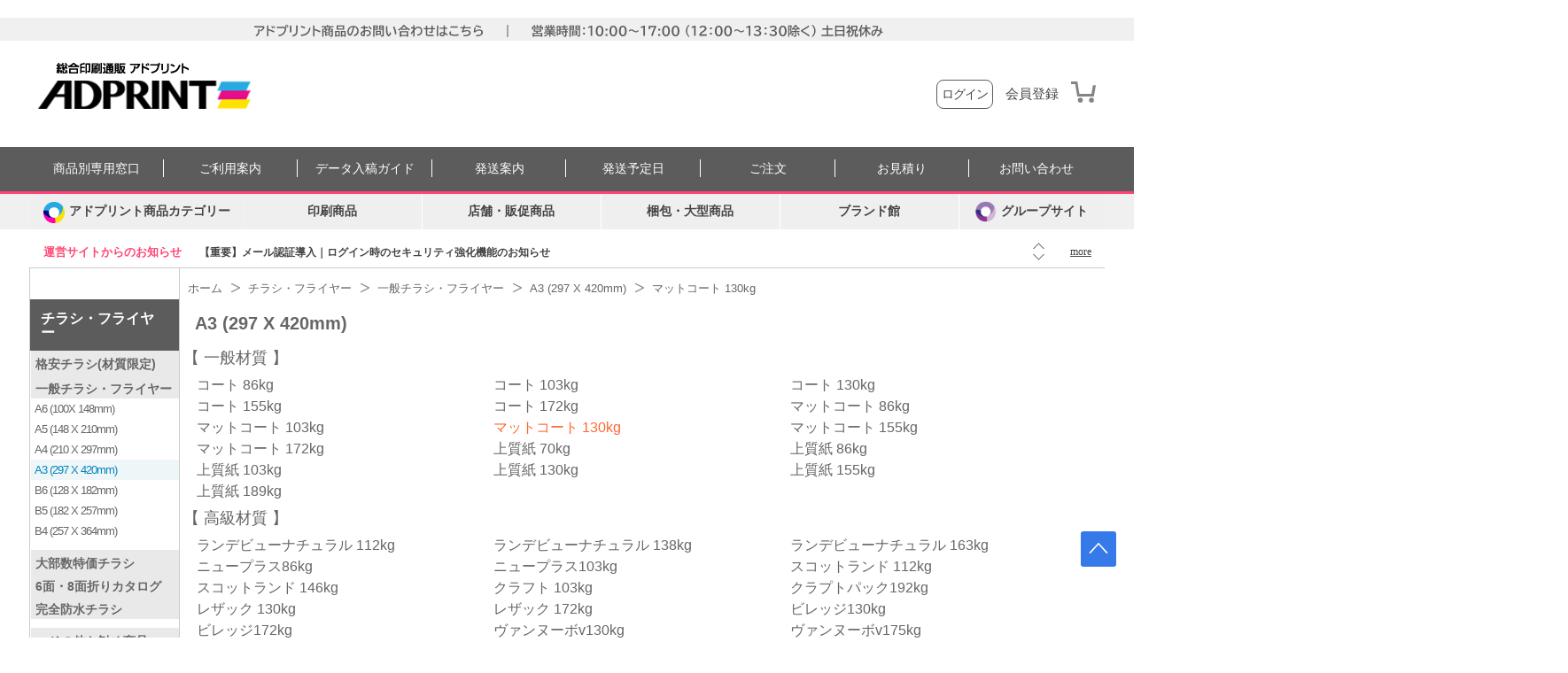

--- FILE ---
content_type: text/html; charset=utf-8
request_url: https://www.adprint.jp/Product/Select/lf.aspx?Code=LFT2A3&strMaterial=MATCOAT130&uicid=5868
body_size: 459776
content:

<!DOCTYPE html>
<html xml:lang="ja" lang="ja" ng-app="app">
<head>
    <meta http-equiv="X-UA-Compatible" content="IE=edge" />
    
    
	<title>チラシ・フライヤー &gt; 一般チラシ・フライヤー &gt; A3 (297 X 420mm) &gt; マットコート 130kg - 印刷通販なら印刷専門サイト【アドプリント】5868</title>
	<meta name="description" content="チラシ・フライヤー &gt; 一般チラシ・フライヤー &gt; A3 (297 X 420mm) &gt; マットコート 130kg チラシ・フライヤーのご注文なら総合印刷アドプリントへ。二つ折・三つ折・観音折等各種対応可能・A5/防水ストーンペーパー/4,000枚25,220円～イベントや折込チラシ、各種DMに！" />

    <!-- Google Tag Manager -->
    <script>(function(w,d,s,l,i){w[l]=w[l]||[];w[l].push({'gtm.start':
    new Date().getTime(),event:'gtm.js'});var f=d.getElementsByTagName(s)[0],
    j=d.createElement(s),dl=l!='dataLayer'?'&l='+l:'';j.async=true;j.src=
    'https://www.googletagmanager.com/gtm.js?id='+i+dl;f.parentNode.insertBefore(j,f);
    })(window,document,'script','dataLayer','GTM-NNXLH9');</script>
    <!-- End Google Tag Manager -->

  <!-- UPACKAGE Google Tag Manager -->
    <script>
        (function (w, d, s, l, i) {
            w[l] = w[l] || []; w[l].push({
                'gtm.start':
                new Date().getTime(), event: 'gtm.js'
            }); var f = d.getElementsByTagName(s)[0],
            j = d.createElement(s), dl = l != 'dataLayer' ? '&l=' + l : ''; j.async = true; j.src =
            'https://www.googletagmanager.com/gtm.js?id=' + i + dl; f.parentNode.insertBefore(j, f);
        })(window, document, 'script', 'dataLayer', 'GTM-NHLX2LV');
    </script>
    <!-- End Google Tag Manager -->


<meta name="google-site-verification" content="gHU9JspM2g7MoPF7lqJVm1LEE7thVMV0PLT9MPG4JCw" />
<meta name="robots" content="noodp, noydir, index, follow, archive" />
<meta name="format-detection" content="telephone=no" />
<meta name="author" content="株式会社ティクーン" />
<meta charset="utf-8" />
<meta name="viewport" content="initial-scale=0, maximum-scale=0" />
<meta property="og:image" content="//partner.adprint.jp/PartnerData/AD/PartnerInfo/2020/08/11/pb13hpek.gwr.jpg" />
<link rel="icon" href="/favicon.ico" type="image/x-icon" />
<link rel="shortcut icon" href="/favicon.png" type="image/x-icon" />
<link rel="apple-touch-icon-precomposed" href="//www.adprint.jp/webclip.png"/>
<link rel="stylesheet" href="/css/jquery-ui.css" type="text/css" />
        
    
    
    
<link href="https://maxcdn.bootstrapcdn.com/font-awesome/4.7.0/css/font-awesome.min.css" rel="stylesheet" integrity="sha384-wvfXpqpZZVQGK6TAh5PVlGOfQNHSoD2xbE+QkPxCAFlNEevoEH3Sl0sibVcOQVnN" crossorigin="anonymous">


<script type="text/javascript" src="/js/common.js"></script>
<script type="text/javascript" src="/js/jquery.js"></script>
<script type="text/javascript" src="/js/jquery-ui.js"></script>
<script type="text/javascript" src="/js/jquery.form.js"></script>
<script type="text/javascript" src="/js/jquery.adprint.js"></script>
<script type="text/javascript" src="/js/jquery.alphanumeric.js"></script>
<script type="text/javascript" src="/js/jquery.livequery.js"></script>
<script type="text/javascript" src="/js/jquery.scrollTo-1.4.2-min.js"></script>
<script type="text/javascript" src="/js/stringUtil.js"></script>
<script type="text/javascript" src="/js/lib/adprint.js?v=1"></script>
<script type="text/javascript" src="/js/main/global.js"></script>
<script type="text/javascript" src="/js/jquery.slides.min.js"></script>
<script type="text/javascript" src="/js/lib/jquery.fn.ysrExtension.js?v=1"></script>
<script type="text/javascript" src="/js/plugin/jquery.sticky.js"></script>
<script type="text/javascript" src="/js/plugin/jquery.cookie.js"></script>
<script type="text/javascript" src="/js/plugin/jquery.jqplugin.min.js"></script>
<script type="text/javascript" src="/js/validate/1.13.1/jquery.validate.min.js"></script>
<script type="text/javascript" src="/js/validate/1.13.1/additional-methods.js"></script>
<script type="text/javascript" src="/js/validate/additional_methods.js"></script>
<script type="text/javascript" src="/js/tqoon/tqoon.js"></script>
<script type="text/javascript" src="/Scripts/underscore-min.js"></script>
<script>
    $(document).ready(function(){
        var TopCategory = $('.category-up-folder-guide#pc-hide')
        var TopCateBtn = $('.top-category-button')
        var MenuCategory = $('.update19#pc-hide')
        var MenuCateBtn = $('.menu-category-button')        

        $('.nav-button').click(function () {            
            if ($(this).hasClass('on') == false) {
                $(this).addClass('on')
                $(this).parent().next('.nav-list').css('display','flex')
            } else {
                $(this).removeClass('on')
                $(this).parent().next('.nav-list').css('display','none')
            }
        })


        $('.top-category-button').click(function () {
            MenuCategory.removeClass('on')
            MenuCateBtn.removeClass('on')
            if ($(this).hasClass('on') == false) {
                _topcateOn()
                
            } else {
                _topcateOff()
            }
            function _topcateOn() {                    
                TopCategory.addClass('on')
                TopCateBtn.addClass('on')
                MenuCateBtn.css('z-index', '0')
            }
            function _topcateOff() {                    
                TopCategory.removeClass('on')
                TopCateBtn.removeClass('on')
                MenuCateBtn.css('z-index', '1')
            }
        })


        $('.menu-category-button').click(function () {
            TopCategory.removeClass('on')
            if ($(this).hasClass('on') == false) {
                _menucateOn()
            } else {
                _menucateOff()
            }
            function _menucateOn() {
                MenuCategory.addClass('on')
                $('.menu-category-button').addClass('on')
            }
            function _menucateOff() {
                MenuCategory.removeClass('on')
                $('.menu-category-button').removeClass('on')
            }
        })       
    })
</script>

<script type="text/javascript">

    $(function () {
        $.ajaxSetup({ cache: false, async: false });
        //$(document).on("click", "a[href='#']", function () { return false; });




		globalModule();
    });

function globalModule(){
	$("#nheader .adprint .buy,.gnb1-allcategory")
		.on({
			mouseenter: function () {
				$(".gnb1-allcategory").show();
			},
			mouseleave: function () {
				$(".gnb1-allcategory").hide();
			}
		});
	$("#nheader .adprint .sale,.gnb1-sale")
		.on({
			mouseenter: function () {
				$(".gnb1-sale").show();
			},
			mouseleave: function () {
				$(".gnb1-sale").hide();
			}
		});
}

</script>

<!--[if IE 9]>
	<script src="/js/modernizr-2.6.2.min.js"></script>
<![endif]-->
<!--[if IE 8]>
	<link rel="stylesheet" href="/css/ie8.css" type="text/css" />
	<script src="/js/modernizr-2.6.2.min.js"></script>
<![endif]-->
<!--[if IE 7]>
	<link rel="stylesheet" href="/css/ie7.css" type="text/css" />
	<script src="/js/modernizr-2.6.2.min.js"></script>
	<script src="/js/selectivizr.js"></script>
<![endif]-->


    <link rel="stylesheet" href="/css/default.css?639049309641038688" type="text/css" />
    
    
    

</head>
<body>
    <!-- Google Tag Manager (noscript) -->
<noscript><iframe src="https://www.googletagmanager.com/ns.html?id=GTM-NNXLH9" height="0" width="0" style="display:none;visibility:hidden"></iframe></noscript>
<!-- End Google Tag Manager (noscript) -->

<!-- UPACKAGE Google Tag Manager (noscript) -->
<noscript><iframe src="https://www.googletagmanager.com/ns.html?id=GTM-NHLX2LV" height="0" width="0" style="display:none;visibility:hidden"></iframe></noscript>
<!-- End Google Tag Manager (noscript) -->
    <a name="top"></a>
    <div id="wrap">
        
<!-- ieUpgrade -->
<div id="ieUpgrade" class="ieUpgrade">
    <div>
        お客様のブラウザは<span>Internet Explorer<span id="ieVersion"></span></span>です。<br />
        サイトが正しく見えなくなる場合がございますので、<a href="http://browsehappy.com/?locale=ja" rel="nofollow" target="_blank">最新ブラウザのご利用</a>をお勧めいたします。
    </div>
</div>

<div class="new-top-banner">
    <p><a style="font-size:13px;color:#666" href="/information/tellist.aspx"><img src="https://www.adprint.jp/img/betterDesign/main/AD_main_top_banner_250220.png"style="max-width:100%;"/></a></p>
</div>
<div class="header-categoryBG">
    <div class="categoryBG type1"></div>
    <div class="categoryBG type2"></div>
    <div class="categoryBG type3"></div>
</div>
<header id="adp-header">

    <div class="head">
        <a href="/" class="logo-txt" onclick="addTrackEvent('Header','綜合印刷','総合印刷-mainpageアドプリントlogo')" id="adprint-logo-txt">
            <span><img src="../../../cssNew/img/logo-text-adprint.png" alt="adprint logo text" /></span>
        </a>
        <div class="logo">
            <a href="/" onclick="addTrackEvent('Header','綜合印刷','総合印刷-mainpageアドプリントlogo')" id="adprint-logo">
                <img src="//partner.adprint.jp/PartnerData/AD/PartnerInfo/2020/08/31/1xbsttnv.ge0.png" alt="名刺・シール・チラシをはじめとした販促品の総合印刷通販ならアドプリント" />
            </a>
        </div>

        <div class="login-head-contents-icons">
            
                       
                <div class="head-contents-icons">
                    <a href="/information/delivery.aspx"><img src="//tqpartner.tqoon.jp/PartnerData/AD/PartnerInfo/2021/11/05/clebd3g2.kyw.png" alt="delivery"/></a>
                    <a href="/information/receipt.aspx"><img src="//tqpartner.tqoon.jp/PartnerData/AD/PartnerInfo/2021/11/05/nnydhhn2.tka.png" alt="receipt"/></a>
                    <a href="/information/payProcess.aspx"><img src="//tqpartner.tqoon.jp/PartnerData/AD/PartnerInfo/2021/11/05/sfswqwha.kd5.png" alt="pay process"/></a>
                </div>

                <div class="elasearch-box logout">
                    <form class="ng-pristine ng-valid" id="elasearch">
                        <div class="outbox">
                            <input type="search" name="SearchKeyword" id="SearchKeyword"  value="" placeholder="商品検索" ng-pristine ng-untouched ng-valid ng-empty>
                            <button type="submit" formnovalidate id="item_search_btn" onclick="addTrackEvent('Header','綜合印刷','総合印刷-mainpage検索ボタン')"><span>検索</span></button>
                        </div>
                    </form>
                </div>
             
        </div>
        <fieldset class="utils">
            
        </fieldset>

        <div class="sign-in">

              
            <form id="headerLogin" action="/Members/LoginView" method="post" class="face">
                <a href="/Members/LoginView"><span>ログイン</span></a>
            </form>
            <a href="/Members/JoinView" class="join">会員登録</a>
            

<a class="cart " href="/Orders/orderInfo.aspx">
    
</a>
        </div>
     </div>
    <!--// head -->
    <div class="gnb-add sub">
        <div class="inner-gnb-add">
            <div id="hdNotice" class="notice">
                <span class="oshirase-head">運営サイトからのお知らせ</span>
                
<script>
    var _gHdNoticeCount = 5;
</script>
<ul>
    
    <li idx="0"><a href="/CustomerService/noticeView.aspx?intIdx=1612" onclick="addTrackEvent('Header','gnb-add-notice','【重要】メール認証導入｜ログイン時のセキュリティ強化機能のお知らせ ')">【重要】メール認証導入｜ログイン時のセキュリティ強化機能のお知らせ </a></li>
    
    <li idx="1"><a href="/CustomerService/noticeView.aspx?intIdx=1618" onclick="addTrackEvent('Header','gnb-add-notice','【重要】発送代行サービス｜ご不在票の表示名について')">【重要】発送代行サービス｜ご不在票の表示名について</a></li>
    
    <li idx="2"><a href="/CustomerService/noticeView.aspx?intIdx=1617" onclick="addTrackEvent('Header','gnb-add-notice','【重要】迷惑メール｜代表者・役員になりすました詐欺にご注意')">【重要】迷惑メール｜代表者・役員になりすました詐欺にご注意</a></li>
    
    <li idx="3"><a href="/CustomerService/noticeView.aspx?intIdx=1616" onclick="addTrackEvent('Header','gnb-add-notice','【重要】2月工場整備に伴う納期変更案内　[全商品対象]')">【重要】2月工場整備に伴う納期変更案内　[全商品対象]</a></li>
    
    <li idx="4"><a href="/CustomerService/noticeView.aspx?intIdx=1615" onclick="addTrackEvent('Header','gnb-add-notice','	【重要】印刷商品｜一部価格改定のお知らせ')">	【重要】印刷商品｜一部価格改定のお知らせ</a></li>
    
</ul>
<div class="btn">
    <button name="prev" type="button" onclick="addTrackEvent('Header','gnb-add-notice','button 前')"><span>前</span></button>
    <button name="next" type="button" onclick="addTrackEvent('Header','gnb-add-notice','button 次')"><span>次</span></button>
</div>
<a href="/customerService/noticeList.aspx">more</a>
            </div><!--//#hdNotice-->
    
    <div id="tqoon-new-update19">
    <div class="top-category-button pc-hide"></div>
    <div class="category-up-folder-guide">
        <div><a href="/information/tellist.aspx" onclick="addTrackEvent('Header-Menu','サイトガイド','商品別窓口')"; class="TellList">商品別専用窓口</a></div>
        <div><a href="/information/orderProcess.aspx" onclick="addTrackEvent('Header-Menu','サイトガイド','利用案内')" class="UseInfo">ご利用案内</a></div>
        <div><a href="/dataintro/basic.aspx" onclick="addTrackEvent('Header-Menu','サイトガイド','入稿案内')" class="DataIntro">データ入稿ガイド</a></div>
        <div><a href="/information/receipt.aspx" onclick="addTrackEvent('Header-Menu','サイトガイド','発送案内')" class="DateCalc">発送案内</a></div>
        <div><a href="#" onclick="addTrackEvent('Header-Menu','サイトガイド','発送予定日'); window.open('/Etc/reserveDateCalculator.aspx', '発送予定日', 'width=1000,height=1300,scrollbars=yes,resizable=1');" class="DateCalc">発送予定日</a></div>
        <div><a href="/OrderMall/Order/TotalOrder.aspx" onclick="addTrackEvent('Header-Menu','サイトガイド','ご注文はこちら')" class="SearchOrder">ご注文</a></div>
        <div><a href="/mypages/QnaWrite.aspx?category=estimate" onclick="addTrackEvent('Header-Menu','サイトガイド','お見積り')" class="Estimate">お見積り</a></div>
        <div><a href="/mypages/QnaWrite.aspx?category=estimate" onclick="addTrackEvent('Header-Menu','サイトガイド','お問い合わせフォーム')" class="Qna">お問い合わせ</a></div>
        <div class="pc-hide" style="width: 46px"></div>
    </div>
    <div class="category--underline">
        
    </div>
    <div class="category-up-folder-guide" id="pc-hide">
        <div><a href="/information/orderProcess.aspx" onclick="addTrackEvent('Header-Menu','サイトガイド','利用案内')">利用案内</a></div>
        <div><a href="/information/tellist.aspx" target="_blank" onclick="addTrackEvent('Header-Menu','サイトガイド','商品別窓口')">商品別窓口</a></div>
        <div><a href="/Product/PriceTable.aspx?Code=PNPBPA" onclick="addTrackEvent('Header-Menu','サイトガイド','価格表')">価格表</a></div>
        <div><a href="/OrderMall/Order/TotalOrder.aspx" onclick="addTrackEvent('Header-Menu','サイトガイド','ご注文はこちら')">ご注文はこちら</a></div>
        <div><a href="/Customer/Estimate" onclick="addTrackEvent('Header-Menu','サイトガイド','お見積り')">お見積り</a></div>
        <div><a href="/Etc/reserveDateCalculator.aspx" target="_blank" onclick="addTrackEvent('Header-Menu','サイトガイド','発送予定日')">発送予定日</a></div>
        <div><a href="/information/receipt.aspx" onclick="addTrackEvent('Header-Menu','サイトガイド','発送案内')">発送案内</a></div>
        <div><a href="/dataintro/basic.aspx" onclick="addTrackEvent('Header-Menu','サイトガイド','入稿案内')">入稿案内</a></div>
        <div><a href="/customerService/reference.aspx" onclick="addTrackEvent('Header-Menu','サイトガイド','サンプル請求')">サンプル請求</a></div>
    </div>
               
<style>
	#tqoon-new-update19 .tqoon-menu .ad-main-title-menu .brand-store ul li:nth-of-type(9) a:before {
	background-image: url("/img/betterDesign/main/yoki_logo.png"); }
	#tqoon-new-update19 .tqoon-menu .ad-main-title-menu .brand-store ul li:nth-of-type(25) a:before {
	background-image: url("//tqpartner.tqoon.jp/PartnerData/AD/PartnerInfo/2022/03/29/rmpj11do.ylk.png"); }
	#tqoon-new-update19 .tqoon-menu .ad-main-title-menu .brand-store ul li:nth-of-type(26) a:before {
	background-image: url("//tqpartner.tqoon.jp/PartnerData/AD/PartnerInfo/2022/04/27/ln0apgba.aqy.png"); }

	#tqoon-new-update19 .tqoon-menu .ad-main-title-menu .menu-step { box-shadow: 2px 2px 3px rgba(0, 0, 0, 0.4); }
	.main#adp-container img:not(header img), .new-adprint-mainpage img, .adprint-main-fixed-banner img  { border-radius:10px; }
	.new-adprint-mainpage { margin-top:4px; }
</style>
<div class="update19">
            <ul class="tqoon-menu">
                <li class="update19-category category_home_view category_type2 open">
                    <a class="button-open" id="mobileMenu" aria-label="カテゴリーを開く"><span><img class="icon" src="//partner.adprint.jp/PartnerData/AD/PartnerInfo/2021/02/25/o5lbsxi4.xws.png" >アドプリント商品カテゴリー</span></a>
                    <div class="m-menu-header">
                        <div class="m-title">カテゴリー</div>
                        <button type="button" class="close-button" id="menuCloseButton"><span>Close</span></button>
                    </div>
                    <div class="list_wrap">
                        <div class="list list-menu-dropdown" role="menu">
                            <div class="list-li" data-submenu-id="submenu-a">
                                
                                <a href="/Product/sub/pn.aspx?Code=pn" class="onMenu"><span class="span-icon span-icon1"></span>名刺・カード</a>
                                
                                <div id="submenu-a" class="depth">
                                    <div class="title title2"><span class="span-icon span-icon1"></span>名刺・カード<a href="/Product/sub/pn.aspx?Code=pn"><img src="//partner.adprint.jp/PartnerData/AD/PartnerInfo/2020/12/04/epbiwuzy.xlp.png" alt="名刺・カード" /><span>商品一覧</span></a></div>
                                    <ul>
                                        <li class="select">
                                            <div class="step">
                                                <ul>
                                                    <li><a href="/Product/Intro/pn.aspx?Code=PN" onclick="addTrackEvent('Header-Menu','22menu-名刺・カード','一般紙質名刺')">一般紙質名刺</a></li>
                                                    <li><a href="/Product/Intro/pnUi.aspx?chkTab=ui9155&Code=UIPN&uicid=3861" onclick="addTrackEvent('Header-Menu','22menu-名刺・カード','高級紙質名刺')">高級紙質名刺</a></li>
                                                    <li><a href="/OrderMall/Order/FreeSizeOrder.aspx" onclick="addTrackEvent('Header-Menu','22menu-名刺・カード','規格外サイズ名刺')">規格外サイズ名刺</a></li>
                                                    <!-- <li><a href="/Product/Intro/sa.aspx?Code=SA" target="_blank" onclick="addTrackEvent('Header-Menu','22menu-名刺・カード','メール便名刺')">メール便名刺</a></li> -->
                                                    <li><a href="/Product/Intro/ni.aspx?Code=NI" onclick="addTrackEvent('Header-Menu','22menu-名刺・カード','まとめ割引名刺')">まとめ割引名刺</a></li>
                                                    <li><a href="/Product/Intro/WC" onclick="addTrackEvent('Header-Menu','22menu-名刺・カード','白印刷名刺')">白印刷名刺</a></li>
                                                    <li><a href="/Product/Intro/pn.aspx?Code=PNHIMI" onclick="addTrackEvent('Header-Menu','22menu-名刺・カード','特殊加工名刺')">特殊加工名刺</a></li>
                                                    <li><a href="/Product/Intro/hn.aspx?Code=HN" onclick="addTrackEvent('Header-Menu','22menu-名刺・カード','二つ折り名刺')">二つ折り名刺</a></li>
                                                    <li><a href="/Product/Intro/SC?uicid=8288" onclick="addTrackEvent('Header-Menu','22menu-名刺・カード','三つ折り名刺')">三つ折り名刺</a></li>
                                                    <li><a href="/Partner/Page?contentsCode=design_meishi&joinerId=245&type=new#" onclick="addTrackEvent('Header-Menu','22menu-名刺・カード','デザイン名刺')">デザイン名刺</a></li>
                                                </ul>
                                            </div>
                                        </li>
                                    </ul>
                                </div>
                            </div>
                            <div class="list-li" data-submenu-id="submenu-b">
                                
                               <a href="/Product/Sub/st.aspx?Code=st" class="onMenu" style="letter-spacing: -2px;"><span class="span-icon span-icon2"></span>シール・ステッカー［大ロット］</a>
                                
                                <div id="submenu-b" class="depth">
                                    <div class="title title2" style="border-bottom: 0;"><span class="span-icon span-icon2"></span>シール大ロット<a href="/Product/Sub/st.aspx?Code=st"><img src="//partner.adprint.jp/PartnerData/AD/PartnerInfo/2020/12/04/epbiwuzy.xlp.png" alt="シール・ステッカー（大ロット向け)" /><span>商品一覧</span></a></div>
                                    <ul>
                                        <li class="select">
                                            <div class="step">
                                                <div class="title" style="margin:10px 0 4px 0;cursor:default; color:#5c5c5c">屋内用シール</div>
                                                <ul>
                                                    <li><a href="/Product/Intro/st.aspx?Code=ST&uicid=5292" onclick="addTrackEvent('Header-Menu','22menu-シール・ステッカー(100枚～)','シングルタイプシール')">シングルタイプシール</a></li>
                                                    <li><a href="/Product/Intro/ss.aspx?Code=SS&uicid=4832" onclick="addTrackEvent('Header-Menu','22menu-シール・ステッカー(100枚～)','マルチタイプシール')">マルチタイプシール</a></li>
                                                    <li><a href="/Product/Intro/pd.aspx?Code=PD&uicid=4330" onclick="addTrackEvent('Header-Menu','22menu-シール・ステッカー(100枚～)','ロールシール(業務用ラベル)')">ロールシール(業務用ラベル)</a></li>
                                                </ul>
                                                <div class="title" style="margin:10px 0 4px 0;cursor:default; color:#5c5c5c">屋外用ステッカー</div>
                                                <ul>
                                                    <li><a href="/Product/Intro/se.aspx?Code=SE&uicid=5434" onclick="addTrackEvent('Header-Menu','22menu-シール・ステッカー(100枚～)','シングルステッカー')">シングルステッカー</a></li>
                                                    <li><a href="/Product/Intro/sd.aspx?Code=SD&uicid=5435" onclick="addTrackEvent('Header-Menu','22menu-シール・ステッカー(100枚～)','マルチステッカー')">マルチステッカー</a></li>
                                                    <li><a href="/Product/Intro/1T.aspx?Code=1T&uicid=8771" onclick="addTrackEvent('Header-Menu','22menu-シール・ステッカー(100枚～)','ロールステッカー')">ロールステッカー</a></li>
                                                </ul>
                                                <div class="title" style="margin:10px 0 4px 0;cursor:default; color:#5c5c5c">特殊シール</div>
                                                <ul>
                                                    <li><a href="/Product/Intro/sp.aspx?Code=SP&uicid=6392" onclick="addTrackEvent('Header-Menu','22menu-シール・ステッカー(100枚～)','アテンションシール(POP)')">アテンションシール(POP)</a></li>
                                                    <li><a href="/Product/Intro/sv.aspx?Code=SV&uicid=6570" onclick="addTrackEvent('Header-Menu','22menu-シール・ステッカー(100枚～)','2層シール')">2層シール</a></li>
                                                    <li><a href="/Product/Intro/ms.aspx?Code=MS&uicid=4332" onclick="addTrackEvent('Header-Menu','22menu-シール・ステッカー(100枚～)','メタルステッカー')">メタルステッカー</a></li>
                                                </ul>
                                                <div class="title" style="margin:10px 0 4px 0;cursor:default; color:#5c5c5c">梱包資材</div>
                                                <ul>
                                                    <li><a href="/Product/intro/op" onclick="addTrackEvent('Header-Menu','22menu-シール・ステッカー(100枚～)','OPP袋')">OPP袋</a></li>
                                                </ul>
                                            </div>
                                        </li>
                                    </ul>
                                </div>
                            </div>
                            <div class="list-li" data-submenu-id="submenu-c">
				    
					    <a href="/Partner/Page?contentsCode=REDP_RS&joinerId=237&type=new" class="onMenu"
						style="letter-spacing: -2px;"><span class="span-icon span-icon3"></span>シール・ステッカー［小ロット］</a>
					    
						<div id="submenu-c" class="depth">
						    <div class="title title2" style="border-bottom: 0;"><span
							    class="span-icon span-icon3"></span>シール小ロット<a
							    href="/Partner/Page?contentsCode=REDP_RS&joinerId=237&type=new"><img
								src="//partner.adprint.jp/PartnerData/AD/PartnerInfo/2020/12/04/epbiwuzy.xlp.png"
								alt="シール・ステッカー（小ロット向け)" /><span>商品一覧</span></a></div>
						    <ul>
							<li class="select">
							    <div class="step">
								<div class="title" style="margin:0 0 4px 0;cursor:default; color:#5c5c5c;">特価シール</div>
								<ul>
								    <li><a href="/Product/Item?goodsId=204407&totalCode=RSSH10"
									    onclick="addTrackEvent('Header-Menu','22menu-シール・ステッカー(1枚～)','四角形880円シール')">四角形880円シール</a>
								    </li>
								    <li><a href="/Product/Item?goodsId=214163&amp;totalCode=RSSH12"
									    onclick="addTrackEvent('Header-Menu','22menu-シール・ステッカー(1枚～)','円形880円シール')">円形880円シール</a>
								    </li>
								</ul>
								<div class="title" style="margin:10px 0 4px 0;cursor:default; color:#5c5c5c;">屋内用シール
								</div>
								<ul>
								    <li><a href="/Product/Item?goodsId=171855&totalCode=RSSH02"
									    onclick="addTrackEvent('Header-Menu','22menu-シール・ステッカー(1枚～)','四角形シール')">四角形シール</a>
								    </li>
								    <li><a href="/Product/Item?goodsId=171856&totalCode=RSSH03"
									    onclick="addTrackEvent('Header-Menu','22menu-シール・ステッカー(1枚～)','円形シール')">円形シール</a>
								    </li>
								    <li><a href="/Product/Item?goodsId=171857&totalCode=RSSH04"
									    onclick="addTrackEvent('Header-Menu','22menu-シール・ステッカー(1枚～)','楕円形シール')">楕円形シール</a>
								    </li>
								    <li><a href="/Product/Item?goodsId=171858&totalCode=RSSH05"
									    onclick="addTrackEvent('Header-Menu','22menu-シール・ステッカー(1枚～)','角丸四角形シール')">角丸四角形シール</a>
								    </li>
								    <li><a href="/Product/Item?goodsId=171854&totalCode=RSSH01"
									    onclick="addTrackEvent('Header-Menu','22menu-シール・ステッカー(1枚～)','選べるデザインシール')">選べるデザインシール</a>
								    </li>
								    <li><a href="/Product/Item?goodsId=171859&totalCode=RSSH06"
									    onclick="addTrackEvent('Header-Menu','22menu-シール・ステッカー(1枚～)','オリジナルシール')">オリジナルシール</a>
								    </li>
								    <li><a href="/Product/Item?goodsId=171860&totalCode=RSSH07"
									    onclick="addTrackEvent('Header-Menu','22menu-シール・ステッカー(1枚～)','フレークシール')">フレークシール</a>
								    </li>
								    <li><a href="/Partner/Page?contentsCode=DESIGN_LIST_RSSH08&joinerId=237&type=new"
									    onclick="addTrackEvent('Header-Menu','22menu-シール・ステッカー(1枚～)','選べるフレームシール')">選べるフレームシール</a>
								    </li>
								    <li><a href="/Partner/Page?contentsCode=DESIGN_LIST_RSSH09&joinerId=237&type=new"
									    onclick="addTrackEvent('Header-Menu','22menu-シール・ステッカー(1枚～)','選べるフレームシール【スクエア】')">選べるフレームシール/スクエア</a>
								    </li>
								    <li><a href="/Partner/Page?contentsCode=DESIGN_LIST_RSSH11&joinerId=237&type=new"
									    onclick="addTrackEvent('Header-Menu','22menu-シール・ステッカー(1枚～)','選べるフレームシール【背景オリジナル】')">選べるフレームシール/背景オリジナル</a>
								    </li>
								</ul>
								<div class="title" style="margin:10px 0 4px 0;cursor:default; color:#5c5c5c;">特殊シール
								</div>
								<ul>
								    <li><a href="/Product/Item?goodsId=206270&totalCode=RSSU11"
									    onclick="addTrackEvent('Header-Menu','22menu-シール・ステッカー(1枚～)','屋外用ステッカー')">屋外用ステッカー</a>
								    </li>
								    <li><a href="/Product/Item?goodsId=174916&totalCode=RSSU08"
									    onclick="addTrackEvent('Header-Menu','22menu-シール・ステッカー(1枚～)','訂正シール')">訂正シール</a>
								    </li>
								    <li><a href="/Product/Item?goodsId=174917&totalCode=RSSU09"
									    onclick="addTrackEvent('Header-Menu','22menu-シール・ステッカー(1枚～)','布シール')">布シール</a>
								    </li>
								    <li><a href="/Product/Item?goodsId=174918&totalCode=RSSU10"
									    onclick="addTrackEvent('Header-Menu','22menu-シール・ステッカー(1枚～)','冷蔵・冷凍シール')">冷蔵・冷凍シール</a>
								    </li>
								    <li><a href="/Product/Item?goodsId=171861&totalCode=RSSU01"
									    onclick="addTrackEvent('Header-Menu','22menu-シール・ステッカー(1枚～)','マグネットステッカー')">マグネットステッカー</a>
								    </li>
								    <li><a href="/Product/Item?goodsId=171862&totalCode=RSSU02"
									    onclick="addTrackEvent('Header-Menu','22menu-シール・ステッカー(1枚～)','窓用両面ステッカー')">窓用両面ステッカー</a>
								    </li>
								    <li><a href="/Product/Item?goodsId=171863&totalCode=RSSU03"
									    onclick="addTrackEvent('Header-Menu','22menu-シール・ステッカー(1枚～)','はがせるシール')">はがせるシール</a>
								    </li>
								    <li><a href="/Product/Item?goodsId=171865&totalCode=RSSU05"
									    onclick="addTrackEvent('Header-Menu','22menu-シール・ステッカー(1枚～)','ポッティングシール【円形】')">ポッティングシール/円形</a>
								    </li>
								    <li><a href="/Product/Item?goodsId=171864&totalCode=RSSU04"
									    onclick="addTrackEvent('Header-Menu','22menu-シール・ステッカー(1枚～)','ポッティングシール【角丸四角形】')">ポッティングシール/角丸四角形</a>
								    </li>
								    <li><a href="/Product/Item?goodsId=171867&totalCode=RSSU07"
									    onclick="addTrackEvent('Header-Menu','22menu-シール・ステッカー(1枚～)','ポッティングシール/特殊型')">ポッティングシール/特殊型</a>
								    </li>
								</ul>
							    </div>
							</li>
						    </ul>
						</div>
				</div>
                            <div class="list-li" data-submenu-id="submenu-d">
                                
                                <a href="/Product/Intro/p1.aspx?Code=P1" class="onMenu"><span class="span-icon span-icon4"></span>トレーディングカード</a>
                                
                                <div id="submenu-d" class="depth">
                                    <a href="/Product/Intro/p1.aspx?Code=P1"><div class="title"><span class="span-icon span-icon4"></span>トレーディングカード</div></a>
                                    <ul>
                                        <li class="select">
                                            <div class="step">
                                                <ul>
                                                    <li><a href="/Product/Intro/p1.aspx?Code=P1" onclick="addTrackEvent('Header-Menu','22menu-トレーディングカード','トレーディングカード')">トレーディングカード</a></li>
                                                    <li><a href="/Product/Intro/P5?Code=P5&uicid=7000" onclick="addTrackEvent('Header-Menu','22menu-トレーディングカード','トレーディングカードケース')">トレーディングカードケース</a></li>
                                                </ul>
                                            </div>
                                        </li>
                                    </ul>
                                </div>
                            </div>
                            <div class="list-li" data-submenu-id="submenu-e">
                                
                                <a href="/Product/Intro/p2.aspx?Code=P2" class="onMenu"><span class="span-icon span-icon5"></span>型抜きカード</a>
                                
                                <div id="submenu-e" class="depth">
                                    <a href="/Product/Intro/p2.aspx?Code=P2"><div class="title"><span class="span-icon span-icon5"></span>型抜きカード</div></a>
                                    <ul>
                                        <li class="select">
                                            <div class="step">
                                                <ul>
                                                    <li><a href="/Product/Intro/p2.aspx?Code=P2" onclick="addTrackEvent('Header-Menu','22menu-型抜きカード','一般紙質')">一般紙質</a></li>
                                                    <li><a href="/Product/Intro/p2.aspx?Code=P2" onclick="addTrackEvent('Header-Menu','22menu-型抜きカード','高級紙質')">高級紙質</a></li>
                                                </ul>
                                            </div>
                                        </li>
                                    </ul>
                                </div>
                            </div>
                            <div class="list-li" data-submenu-id="submenu-f">
                                
                                <a href="/Product/Intro/tp.aspx?Code=TP&uicid=3996" class="onMenu"><span class="span-icon span-icon6"></span>商品タグ</a>
                                
                                <div id="submenu-f" class="depth">
                                    <a href="/Product/Intro/tp.aspx?Code=TP&uicid=3996"><div class="title"><span class="span-icon span-icon6"></span>商品タグ</div></a>
                                    <ul>
                                        <li class="select">
                                            <div class="step">
                                                <ul>
                                                    <li><a href="/Product/Intro/tp.aspx?Code=TP&uicid=3863" onclick="addTrackEvent('Header-Menu','22menu-商品タグ','基本形')">基本形</a></li>
                                                    <li><a href="/Product/Intro/tp.aspx?Code=TP&uicid=3863" onclick="addTrackEvent('Header-Menu','22menu-商品タグ','二つ折り形')">二つ折り形</a></li>
                                                </ul>
                                            </div>
                                        </li>
                                    </ul>
                                </div>
                            </div>
                            <div class="list-li" data-submenu-id="submenu-g">
                                
                                <a href="/Product/Intro/pt.aspx?Code=PT" class="onMenu"><span class="span-icon span-icon7"></span>ポストカード・はがき</a>
                                
                                <div id="submenu-g" class="depth">
                                    <a href="/Product/Intro/pt.aspx?Code=PT"><div class="title"><span class="span-icon span-icon7"></span>ポストカード・はがき</div></a>
                                    <ul>
                                        <li class="select">
                                            <div class="step">
                                                <ul>
                                                    <li><a href="/Product/Intro/pt.aspx?Code=pt" onclick="addTrackEvent('Header-Menu','22menu-','ポストカード・はがき-一般紙質ポストカード')">一般紙質ポストカード</a></li>
                                                    <li><a href="/Product/Intro/pt.aspx?Code=pt" onclick="addTrackEvent('Header-Menu','22menu-','ポストカード・はがき-大判はがき')">大判はがき</a></li>
                                                    <li><a href="/Product/Intro/pt.aspx?Code=pt" onclick="addTrackEvent('Header-Menu','22menu-','ポストカード・はがき-往復はがき')">往復はがき</a></li>
                                                    <li><a href="/Product/Intro/pt.aspx?Code=pt" onclick="addTrackEvent('Header-Menu','22menu-','ポストカード・はがき-高級紙質ポストカード')">高級紙質ポストカード</a></li>
                                                    <!-- <li><a href="/Product/Intro/pt.aspx?Code=pt" onclick="addTrackEvent('Header-Menu','22menu-','ポストカード・はがき-メール便はがき')">メール便はがき</a></li> -->
                                                </ul>
                                            </div>
                                        </li>
                                    </ul>
                                </div>
                            </div>
                            <div class="list-li" data-submenu-id="submenu-p">
                                
                                <a href="/Product/Intro/ev.aspx?Code=EV" class="onMenu"><span class="span-icon span-icon16"></span>封筒</a>
                                
                                <div id="submenu-p" class="depth">
                                    <a href="/Product/Intro/ev.aspx?Code=EV"><div class="title"><span class="span-icon span-icon16"></span>封筒</div></a>
                                    <ul>
                                        <li class="select">
                                            <div class="step">
                                                <ul>
                                                    <li><a href="/Product/Intro/ev.aspx?Code=EV&uicid=4467" onclick="addTrackEvent('Header-Menu','22menu-封筒','角3（216×277mm）')">角3（216×277mm）</a></li>
                                                    <li><a href="/Product/Intro/ev.aspx?Code=EV&uicid=4467" onclick="addTrackEvent('Header-Menu','22menu-封筒','角2-A（240×332mm）')">角2-A（240×332mm）</a></li>
                                                    <li><a href="/Product/Intro/ev.aspx?Code=EV&uicid=4467" onclick="addTrackEvent('Header-Menu','22menu-封筒','角2-B（245×330mm）')">角2-B（245×330mm）</a></li>
                                                    <li><a href="/Product/Intro/ev.aspx?Code=EV&uicid=4467" onclick="addTrackEvent('Header-Menu','22menu-封筒','長4（90×205mm）')">長4（90×205mm）</a></li>
                                                    <li><a href="/Product/Intro/ev.aspx?Code=EV&uicid=4467" onclick="addTrackEvent('Header-Menu','22menu-封筒','長3（120×235mm')">長3（120×235mm）</a></li>
                                                    <li><a href="/Product/Intro/ev.aspx?Code=EV&uicid=4467" onclick="addTrackEvent('Header-Menu','22menu-封筒','洋長3（235×120mm）')">洋長3（235×120mm）</a></li>
                                                    <li><a href="/Product/Intro/ev.aspx?Code=EV&uicid=4467" onclick="addTrackEvent('Header-Menu','22menu-封筒','洋長2（162×114mm')">洋長2（162×114mm）</a></li>
                                                    <li><a href="/Product/Intro/ev.aspx?Code=EV&uicid=4467" onclick="addTrackEvent('Header-Menu','22menu-封筒','窓付き長3 (120ｘ235mm）')">窓付き長3 (120ｘ235mm）</a></li>
                                                    <li><a href="/Product/Intro/ev.aspx?Code=EV&uicid=4467" onclick="addTrackEvent('Header-Menu','22menu-封筒','窓付き洋長3 （235ｘ120mm）">窓付き洋長3 （235ｘ120mm）</a></li>
                                                </ul>
                                            </div>
                                        </li>
                                    </ul>
                                </div>
                            </div>
                            <div class="list-li" data-submenu-id="submenu-i">
                                
                                <a href="/Product/Intro/lf.aspx?Code=LF&uic=2" class="onMenu"><span class="span-icon span-icon9"></span>デジタルオフセットチラシ</a>
                                
                                <div id="submenu-i" class="depth">
                                    <a href="/Product/Intro/lf.aspx?Code=LF&uic=2"><div class="title"><span class="span-icon span-icon9"></span>デジタルオフセットチラシ</div></a>
                                    <ul>
                                        <li class="select">
                                            <div class="step">
                                                <ul>
                                                    <li><a href="/Product/Intro/lf.aspx?Code=LF&uic=2" onclick="addTrackEvent('Header-Menu','22menu-デジタルオフセットチラシ','A5')">A5</a></li>
                                                    <li><a href="/Product/Intro/lf.aspx?Code=LF&uic=2" onclick="addTrackEvent('Header-Menu','22menu-デジタルオフセットチラシ','A4')">A4</a></li>
                                                    <li><a href="/Product/Intro/lf.aspx?Code=LF&uic=2" onclick="addTrackEvent('Header-Menu','22menu-デジタルオフセットチラシ','A3')">A3</a></li>
                                                    <li><a href="/Product/Intro/lf.aspx?Code=LF&uic=2" onclick="addTrackEvent('Header-Menu','22menu-デジタルオフセットチラシ','B6')">B6</a></li>
                                                    <li><a href="/Product/Intro/lf.aspx?Code=LF&uic=2" onclick="addTrackEvent('Header-Menu','22menu-デジタルオフセットチラシ','B5')">B5</a></li>
                                                    <li><a href="/Product/Intro/lf.aspx?Code=LF&uic=2" onclick="addTrackEvent('Header-Menu','22menu-デジタルオフセットチラシ','B4')">B4</a></li>
                                                </ul>
                                            </div>
                                        </li>
                                    </ul>
                                </div>
                            </div>
                            <div class="list-li" data-submenu-id="submenu-h">
                                
                                <a href="/Product/Sub/LF.aspx?Code=LF" class="onMenu"><span class="span-icon span-icon8"></span>チラシ・リーフレット</a>
                                
                                <div id="submenu-h" class="depth depth-ul3">
                                    <div class="title"><span class="span-icon span-icon8"></span>チラシ・リーフレット</div>
                                    <ul>
                                        <li class="select">
                                            <div class="step step-ul3">
                                                <ul>
                                                    <li><a href="/Product/Intro/LFT1.aspx?Code=LFT1&uicid=5683" onclick="addTrackEvent('Header-Menu','22menu-一般チラシ','格安チラシ(材質限定)')">格安チラシ(材質限定)</a></li>
                                                    <li><a href="/Product/Intro/LFT2.aspx?Code=LFT2&uicid=5684" onclick="addTrackEvent('Header-Menu','22menu-一般チラシ','一般チラシ・リーフレット')">一般チラシ・リーフレット</a></li>
                                                    <li><a href="/Product/Intro/LFT3.aspx?Code=LFT3&uicid=5685" onclick="addTrackEvent('Header-Menu','22menu-一般チラシ','大部数特価チラシ')">大部数特価チラシ</a></li>
                                                    <li><a href="/Product/Intro/LFT4.aspx?Code=LFT4&uicid=5686" onclick="addTrackEvent('Header-Menu','22menu-一般チラシ','6面・8面折りカタログ')">6面・8面折りカタログ</a></li>
                                                    <li><a href="/Product/Intro/lf.aspx?Code=LFA5&uic=3&uicid=4066" onclick="addTrackEvent('Header-Menu','22menu-一般チラシ','メガネ拭き')">完全防水チラシ</a></li>
                                                    <li><a href="/Partner/Page?contentsCode=tk_detail_1&joinerId=236" onclick="addTrackEvent('Header-Menu','22menu-一般チラシ','加工なしチケット')">加工なしチケット</a></li>
                                                    <li><a href="/Partner/Page?contentsCode=tk_detail_2&joinerId=236" onclick="addTrackEvent('Header-Menu','22menu-一般チラシ','ミシン目チケット')">ミシン目チケット</a></li>
                                                    <li><a href="/Partner/Page?contentsCode=tk_detail_3&joinerId=236" onclick="addTrackEvent('Header-Menu','22menu-一般チラシ','ナンバリングチケット')">ナンバリングチケット</a></li>
                                                </ul>
                                            </div>
                                        </li>
                                    </ul>
                                </div>
                            </div>                            
                            <div class="list-li" data-submenu-id="submenu-j">
                                
                                <a href="/Product/Sub/PS.aspx?Code=PS" class="onMenu"><span class="span-icon span-icon10"></span>ポスター</a>
                                
                                <div id="submenu-j" class="depth">
                                    <div class="title"><span class="span-icon span-icon10"></span>ポスター</div>
                                    <ul>
                                        <li class="select">
                                            <div class="step">
                                                <ul>
                                                    <li><a href="/Product/Intro/PST1.aspx?Code=PST1&goodsId=44265&uicid=5648" onclick="addTrackEvent('Header-Menu','22menu-ポスター','一般ポスター')">一般ポスター</a></li>
                                                    <li><a href="/Product/Intro/PST2.aspx?Code=PST2&uicid=5649" onclick="addTrackEvent('Header-Menu','22menu-ポスター','コーティングポスター')">コーティングポスター</a></li>
                                                    <li><a href="/Product/Intro/PST3.aspx?Code=PST3&uicid=5650" onclick="addTrackEvent('Header-Menu','22menu-ポスター','完全防水ポスター')">完全防水ポスター</a></li>
													<li><a href="/Product/Intro/PST7.aspx?Code=PST7&uicid=10360" onclick="addTrackEvent('Header-Menu','22menu-ポスター','UV大型ポスター')">UV大型ポスター</a></li>
                                                </ul>
                                            </div>
                                        </li>
                                    </ul>
                                </div>
                            </div>
                            <div class="list-li" data-submenu-id="submenu-k">
                                
                                <a href="/Product/Intro/pf.aspx?Code=PF" class="onMenu"><span class="span-icon span-icon11"></span>冊子・カタログ</a>
                                
                                <div id="submenu-k" class="depth">
                                    <div class="title"><span class="span-icon span-icon11"></span>冊子・カタログ</div>
                                    <ul>
                                        <li class="select">
                                            <div class="step">
                                                <ul>
                                                    <li><a href="/Product/Intro/pf.aspx?Code=PF&uicid=4586" onclick="addTrackEvent('Header-Menu','22menu-冊子・カタログ','中綴じ冊子')">中綴じ冊子</a></li>
                                                    <li><a href="/Product/Intro/pj.aspx?Code=PJ&uicid=4587" onclick="addTrackEvent('Header-Menu','22menu-冊子・カタログ','無線綴じ冊子(カラー)')">無線綴じ冊子(カラー)</a></li>
                                                    <li><a href="/Product/Intro/pk.aspx?Code=PK&uicid=4588" onclick="addTrackEvent('Header-Menu','22menu-冊子・カタログ','無線綴じ冊子(モノクロ)')">無線綴じ冊子(モノクロ)</a></li>
                                                    <li><a href="/Product/Intro/pu.aspx?Code=PU&uicid=5458" onclick="addTrackEvent('Header-Menu','22menu-冊子・カタログ','小ロット中綴じ冊子')">小ロット中綴じ冊子</a></li>
                                                    <!--<li><a href="/Product/Intro/pv.aspx?Code=PV&uicid=5459" onclick="addTrackEvent('Header-Menu','22menu-冊子・カタログ','小ロット無線綴じ冊子')">小ロット無線綴じ冊子</a></li>-->
                                                    <li><a href="/Partner/Page?contentsCode=CONTENT_ADPRINT_INTRO_TC&joinerId=236&uicid=6810" onclick="addTrackEvent('Header-Menu','22menu-冊子・カタログ','中綴じカレンダー')">中綴じカレンダー</a></li>
                                                </ul>
                                            </div>
                                        </li>
                                    </ul>
                                </div>
                            </div>
                            <div class="list-li" data-submenu-id="submenu-l">
                                
                                <a href="/Product/Sub/danboru.aspx" class="onMenu"><span class="span-icon span-icon12"></span>既製品ダンボール箱</a>
                                
                                <div id="submenu-l" class="depth">
                                    <div class="title"><span class="span-icon span-icon12"></span>既製品ダンボール箱</div>
                                    <ul>
                                        <li class="select">
                                            <div class="step">
                                                <ul>
                                                    <li><a href="/Product/Sub/danboru.aspx" target="_blank" onclick="addTrackEvent('Header-Menu','22menu-既製品ダンボール箱','既製品ダンボール箱')">既製品ダンボール箱</a></li>
                                                    <li><a href="/Product/Sub/danboru.aspx?tab=smallgoods" target="_blank" onclick="addTrackEvent('Header-Menu','22menu-既製品ダンボール箱','既製品少量印刷')">既製品少量印刷</a></li>
                                                    <li><a href="/Partner/Page?contentsCode=COLOR_DANBORU_SUBMAIN&joinerid=75" target="_blank" onclick="addTrackEvent('Header-Menu','22menu-既製品ダンボール箱','カラーダンボール箱')">カラーダンボール箱</a></li>
                                                </ul>
                                            </div>
                                        </li>
                                    </ul>
                                </div>
                            </div>
                            <div class="list-li" data-submenu-id="submenu-m">
                                
                                <a href="/Partner/Page?contentsCode=MAILSHIP_SUBMAIN&joinerid=75" class="onMenu"><span class="span-icon span-icon13"></span>ポスト投函用箱・メール便</a>
                                
                                <div id="submenu-m" class="depth">
                                    <div class="title"><span class="span-icon span-icon13"></span>ポスト投函用箱・メール便</div>
                                    <ul>
                                        <li class="select">
                                            <div class="step">
                                                <ul>
                                                    <li><a href="/Partner/Page?contentsCode=MAILSHIP_SUBMAIN&joinerid=75" onclick="addTrackEvent('Header-Menu','22menu-ポスト投函用箱','ポスト投函用箱ル')">ポスト投函用箱</a></li>
                                                </ul>
                                            </div>
                                        </li>
                                    </ul>
                                </div>
                            </div>
                            <div class="list-li" data-submenu-id="submenu-n">
                                
                                <a href="/Product/Item?goodsId=206988&totalCode=AATOAA" class="onMenu"><span class="span-icon span-icon14"></span>オーダーダンボール箱</a>
                                
                                <div id="submenu-n" class="depth">
                                    <div class="title"><span class="span-icon span-icon14"></span>オーダーダンボール箱</div>
                                    <ul>
                                        <li class="select">
                                            <div class="step">
                                                <ul>
                                                    <li><a href="/Product/Item?goodsId=206988&amp;totalCode=AATOAA" onclick="addTrackEvent('Header-Menu','22menu-オーダーダンボール箱','オーダー自動見積もり')">オーダー自動見積もり</a></li>
                                                </ul>
                                            </div>
                                        </li>
                                    </ul>
                                </div>
                            </div>
                            <div class="list-li" data-submenu-id="submenu-o">
                                
                                <a href="/Product/Item?goodsId=161149&totalCode=AATIAA" class="onMenu"><span class="span-icon span-icon15"></span>化粧箱・紙容器・トレー</a>
                                
                                <div id="submenu-o" class="depth">
                                    <div class="title"><span class="span-icon span-icon15"></span>化粧箱・紙容器・トレー</div>
                                    <ul>
                                        <li class="select">
                                            <div class="step">
                                                <ul>
                                                    <li><a href="/Product/Item?goodsId=161149&totalCode=AATIAA" onclick="addTrackEvent('Header-Menu','22menu-化粧箱・紙容器・トレー','化粧箱自動見積もり')">化粧箱自動見積もり</a></li>
                                                </ul>
                                            </div>
                                            <div class="step">
                                                <ul>
                                                    <li><a href="/Partner/Page?contentsCode=foodpack_submain&joinerid=75" onclick="addTrackEvent('Header-Menu','22menu-化粧箱・紙容器・トレー','紙容器・トレー')">紙容器・トレー</a></li>
                                                </ul>
                                            </div>    
                                        </li>
                                    </ul>
                                </div>
                            </div>                            
                            <div class="list-li" data-submenu-id="submenu-q">
                                
                                <a href="/Partner/Page?contentsCode=DESIGN_CONFIRM_TUBE&joinerid=75" class="onMenu"><span class="span-icon span-icon17"></span>紙管</a>
                                
                                <div id="submenu-q" class="depth">
                                    <div class="title"><span class="span-icon span-icon17"></span>紙管</div>
                                    <ul>
                                        <li class="select">
                                            <div class="step">
                                                <ul>
                                                    <li><a href="/Partner/Page?contentsCode=DESIGN_CONFIRM_TUBE&joinerid=75" onclick="addTrackEvent('Header-Menu','22menu-紙管','紙管お見積り依頼')">紙管お見積り依頼</a></li>
                                                </ul>
                                            </div>
                                        </li>
                                    </ul>
                                </div>
                            </div>
                            <div class="list-li" data-submenu-id="submenu-s">
                                
                                <a href="/Product/Intro/x1" class="onMenu"><span class="span-icon span-icon19"></span>メニュー印刷</a>
                                
                                <div id="submenu-s" class="depth">
                                    <a href="/Product/Intro/x1"><div class="title"><span class="span-icon span-icon19"></span>メニュー印刷</div></a>
                                    <ul>
                                        <li class="select">
                                            <div class="step">
                                                <ul>
                                                    <li><a href="/Product/Intro/x1" onclick="addTrackEvent('Header-Menu','22menu-メニュー印刷','パウチ加工+スジ入れ無し')">パウチ加工+スジ入れ無し</a></li>
                                                    <li><a href="/Product/Intro/x1" onclick="addTrackEvent('Header-Menu','22menu-メニュー印刷','パウチ加工+スジ入れ1本')">パウチ加工+スジ入れ1本</a></li>
                                                    <li><a href="/Product/Intro/x1" onclick="addTrackEvent('Header-Menu','22menu-メニュー印刷','PP加工+スジ入れ無し')">PP加工+スジ入れ無し</a></li>
                                                    <li><a href="/Product/Intro/x1" onclick="addTrackEvent('Header-Menu','22menu-メニュー印刷','PP加工+スジ入れ1本')">PP加工+スジ入れ1本</a></li>
                                                    <li><a href="/Product/Intro/x1" onclick="addTrackEvent('Header-Menu','22menu-メニュー印刷','PP加工+スジ入れ2本')">PP加工+スジ入れ2本</a></li>
                                                    <li><a href="/Product/Intro/x1" onclick="addTrackEvent('Header-Menu','22menu-メニュー印刷','PP加工+スジ入れ3本')">PP加工+スジ入れ3本</a></li>
                                                </ul>
                                            </div>
                                        </li>
                                    </ul>
                                </div>
                            </div>
                            <div class="list-li" data-submenu-id="submenu-t">
                                
                                <a href="/Product/Intro/C1?Code=C1" class="onMenu"><span class="span-icon span-icon20"></span>卓上POP</a>
                                
                                <div id="submenu-t" class="depth">
                                    <a href="/Product/Intro/C1?Code=C1"><div class="title"><span class="span-icon span-icon20"></span>卓上POP</div></a>
                                    <ul>
                                        <li class="select">
                                            <div class="step">
                                                <ul>
                                                    <li><a href="/Product/Intro/C1?Code=C1" onclick="addTrackEvent('Header-Menu','22menu-卓上POP','三角POP')">三角POP</a></li>
                                                    <li><a href="/Product/Intro/C2?Code=C2" onclick="addTrackEvent('Header-Menu','22menu-卓上POP','三角POPフタ付（テーブルテント）')">三角POPフタ付（テーブルテント）</a></li>
                                                    <li><a href="/Product/Intro/C3?Code=C3" onclick="addTrackEvent('Header-Menu','22menu-卓上POP','三角柱POP')">三角柱POP</a></li>
                                                    <li><a href="/Product/Intro/C4?Code=C4" onclick="addTrackEvent('Header-Menu','22menu-卓上POP','三角柱POPフタ付')">三角柱POPフタ付</a></li>
                                                    <li><a href="/Product/Intro/C5?Code=C5" onclick="addTrackEvent('Header-Menu','22menu-卓上POP','四角すいPOP')">四角すいPOP</a></li>
                                                </ul>
                                            </div>
                                        </li>
                                    </ul>
                                </div>
                            </div>
                            <div class="list-li" data-submenu-id="submenu-r">
                                
                                <a href="/Partner/Page?contentsCode=REDP_BT&joinerId=245&type=new" class="onMenu"><span class="span-icon span-icon18"></span>缶バッジ・マグネット</a>
                                
                                <div id="submenu-r" class="depth">
                                    <div class="title title2"><span class="span-icon span-icon18"></span>缶バッジ<a href="/Partner/Page?contentsCode=REDP_BT&joinerId=245&type=new"><img src="//partner.adprint.jp/PartnerData/AD/PartnerInfo/2020/12/04/epbiwuzy.xlp.png" alt="缶バッジ" /><span>商品一覧</span></a></div>
                                    <ul>
                                        <li class="select">
                                            <div class="step">
                                                <ul>
                                                    <div class="title" style="margin:0 0 4px 0;cursor:default; color:#5c5c5c">ピン</div>
                                                    <li><a href="/Product/Item?goodsId=170991&totalCode=BTPNXX" onclick="addTrackEvent('Header-Menu','22menu-缶バッジ','缶バッジ')">缶バッジ</a></li>
                                                    <li><a href="/Product/Item?goodsId=185865&totalCode=BTALLGT" onclick="addTrackEvent('Header-Menu','22menu-缶バッジ','蓄光缶バッジ')">蓄光缶バッジ</a></li>
                                                </ul>
                                                    <div class="title" style="margin:8px 0 4px 0;cursor:default; color:#5c5c5c">マグネット</div>
                                                <ul>
                                                    <li><a href="/Product/Item?goodsId=170992&totalCode=BTMRXX" onclick="addTrackEvent('Header-Menu','22menu-缶バッジ','マグネット缶バッジ')">マグネット缶バッジ</a></li>
                                                    <li><a href="/Product/Item?goodsId=170996&totalCode=BTMHXX" onclick="addTrackEvent('Header-Menu','22menu-缶バッジ','きのこマグネット')">きのこマグネット</a></li>
                                                    <li><a href="/Product/Item?goodsId=170993&totalCode=BTOPXX" onclick="addTrackEvent('Header-Menu','22menu-缶バッジ','栓抜き缶バッジ')">栓抜き缶バッジ</a></li>
                                                </ul>
                                                    <div class="title" style="margin:8px 0 4px 0;cursor:default; color:#5c5c5c">鏡・ミラー</div>
                                                <ul>
                                                    <li><a href="/Product/Item?goodsId=170995&totalCode=BTMGXX" onclick="addTrackEvent('Header-Menu','22menu-缶バッジ','ミラーバッジ')">ミラーバッジ</a></li>
                                                    <li><a href="/Product/Item?goodsId=172086&totalCode=BTMRCP" onclick="addTrackEvent('Header-Menu','22menu-缶バッジ','コンパクトミラー')">コンパクトミラー</a></li>
                                                </ul>
                                                    <div class="title" style="margin:8px 0 4px 0;cursor:default; color:#5c5c5c">クリップ</div>
                                                <ul>
                                                    <li><a href="/Product/Item?goodsId=170994&totalCode=BTCPXX" onclick="addTrackEvent('Header-Menu','22menu-缶バッジ','ゼムクリップ缶バッジ')">ゼムクリップ缶バッジ</a></li>
                                                </ul>
                                            </div>
                                        </li>
                                    </ul>
                                </div>
                            </div>
                            <div class="list-li" data-submenu-id="submenu-v">
                                
                                <a href="/Partner/Page?contentsCode=REDP_PM_210114&joinerId=245&type=new" class="onMenu"><span class="span-icon span-icon22"></span>販促・グッズ</a>
                                
                                <div id="submenu-v" class="depth">
                                    
                                <div class="title title2"><span class="span-icon span-icon22"></span>販促・グッズ<a href="/Partner/Page?contentsCode=REDP_PM_210114&joinerId=245&type=new"><img src="//partner.adprint.jp/PartnerData/AD/PartnerInfo/2020/12/04/epbiwuzy.xlp.png" alt="販促・グッズ" /><span>商品一覧</span></a></div>
                                    <ul>
                                        <li class="select">
                                            <div class="step">
                                                <ul>
                                                    <div class="title" style="margin:0 0 4px 0;cursor:default; color:#5c5c5c">小物入れ</div>
                                                    <li><a href="/Partner/Page?contentsCode=REDP_LIST_W1A201&joinerId=245&type=new" onclick="addTrackEvent('Header-Menu','販促・グッズ','缶ケース')">缶ケース</a></li>
                                                </ul>
                                                <div class="title" style="margin:8px 0 4px 0;cursor:default; color:#5c5c5c">コースター</div>
                                                <ul>
                                                    <li><a href="/Partner/Page?contentsCode=DESIGN_LIST_W1Z901&joinerId=245&type=new" onclick="addTrackEvent('Header-Menu','販促・グッズ','コルクコースター')">コルクコースター</a></li>
                                                    <li><a href="/Partner/Page?contentsCode=DESIGN_LIST_W1Z001&joinerId=245&type=new" onclick="addTrackEvent('Header-Menu','販促・グッズ','レザーコースター')">レザーコースター</a></li>
                                                </ul>
                                                <div class="title" style="margin:8px 0 4px 0;cursor:default; color:#5c5c5c">キーホルダー</div>
                                                <ul>
                                                    <li><a href="/Partner/Page?contentsCode=REDP_LIST_X90102&joinerId=245&type=new" onclick="addTrackEvent('Header-Menu','販促・グッズ','アクリル')">アクリル</a></li>
                                                </ul>
                                                <div class="title" style="margin:8px 0 4px 0;cursor:default; color:#5c5c5c">文具・オフィス</div>
                                                <ul>
                                                    <li><a href="https://www.adprint.jp/Product/Item?goodsId=175009&totalCode=W1Z1Z1" onclick="addTrackEvent('Header-Menu','販促・グッズ','パスポートカバー')">パスポートカバー</a></li>
                                                    <li><a href="/Partner/Page?contentsCode=REDP_GS&joinerId=237&type=new" onclick="addTrackEvent('Header-Menu','販促・グッズ','エポキシマグネット')">エポキシマグネット</a></li>
                                                </ul>
                                                <div class="title" style="margin:8px 0 4px 0;cursor:default; color:#5c5c5c">アート・雑貨</div>
                                                <ul>
                                                    <li><a href="/Partner/Page?contentsCode=DESIGN_LIST_W20101&joinerId=237&type=new" onclick="addTrackEvent('Header-Menu','販促・グッズ','キャンバスプリント')">キャンバスプリント</a></li>
                                                    <li><a href="/Partner/Page?contentsCode=REDP_W2&joinerId=237&type=new" onclick="addTrackEvent('Header-Menu','販促・グッズ','写真プリント')">写真プリント</a></li>
                                                </ul>
                                                <div class="title" style="margin:8px 0 4px 0;cursor:default; color:#5c5c5c">ファブリック</div>
                                                <ul>
                                                    <li><a href="//www.adprint.jp/Product/Item?goodsId=177416&totalCode=W1Z601&widgetCodePath=FBDCGLS_1" onclick="addTrackEvent('Header-Menu','販促・グッズ','メガネ拭き')">メガネ拭き</a></li>
                                                    <li><a href="//www.adprint.jp/Product/Item?goodsId=177515&totalCode=W1Z801&widgetCodePath=FBDCTWL_2" onclick="addTrackEvent('Header-Menu','販促・グッズ','ハンカチタオル')">ハンカチタオル</a></li>
                                                    <li><a href="//www.adprint.jp/Partner/Page?contentsCode=REDP_W1Z678&joinerId=245&type=new" onclick="addTrackEvent('Header-Menu','販促・グッズ','マウスパッド')">マウスパッド</a></li>
                                                </ul>
                                            </div>
                                        </li>
                                    </ul>
                                </div>
                            </div>
                            <div class="list-li" data-submenu-id="submenu-u">
                                
                                <a href="/dataintro/detaAgency.aspx" class="onMenu"><span class="span-icon span-icon21"></span>デザイン注文</a>
                                
                                <div id="submenu-u" class="depth">
                                    <div class="title"><span class="span-icon span-icon21"></span>デザイン注文</div>
                                    <ul>
                                        <li class="select">
                                            <div class="step">
                                                <ul>
                                                    <li><a href="/dataintro/detaAgency.aspx#top#namecard" onclick="addTrackEvent('Header-Menu','22menu-デザイン注文','データ作成代行サービス（名刺）')">データ作成代行サービス（名刺）</a></li>
                                                    <li><a href="/dataintro/detaAgency.aspx#top#sticker" onclick="addTrackEvent('Header-Menu','22menu-デザイン注文','データ作成代行サービス（シール）')">データ作成代行サービス（シール）</a></li>                                                    
                                                </ul>
                                            </div>
                                        </li>
                                    </ul>
                                </div>
                            </div>

                    <div class="side-guide-mobile-v">
                    <div class="side-guide-mobile-title">グループサイトカテゴリー</div>
                    <div class="side-guide">
                        <div class="list list-menu-dropdown" role="menu">
                            <div class="list-li" data-submenu-id="submenu-aa">
                                <a href="javascript:void(0);" class="onMenu"><span class="span-icon span-icon30"></span>事務用品</a>
                                <div id="submenu-aa" class="depth">
                                    <div class="title">事務用品</div>
                                    <ul>
                                        <li class="select">
                                            <div class="step">
                                                <ul>
                                                    <!--<li><span>名刺・カード</span>-->
                                                    <li><a href="https://www.adpapper.jp/?partnerId=01adprint" target="_blank" onclick="addTrackEvent('Header-Menu','事務用品','伝票')">伝票</a></li>
                                                    <li><a href="https://www.adgift.jp/?partnerId=01adprint" target="_blank" onclick="addTrackEvent('Header-Menu','事務用品','カレンダー')">カレンダー</a></li>
                                                    <li><a href="https://www.adfile.jp/?partnerId=01adprint" target="_blank" onclick="addTrackEvent('Header-Menu','事務用品','ポケットフォルダ・ファイル')">ポケットフォルダ・ファイル</a></li>
                                                    <li><a href="https://www.adcard.jp/?partnerId=01adprint" target="_blank" onclick="addTrackEvent('Header-Menu','事務用品','PVC・PETカード')">PVC・PETカード</a></li>
                                                </ul>
                                            </div>
                                        </li>
                                    </ul>
                                </div>
                            </div>
                            <div class="list-li" data-submenu-id="submenu-ab">
                                <a href="javascript:void(0);" class="onMenu"><span class="span-icon span-icon31"></span>文房具</a>
                                <div id="submenu-ab" class="depth">
                                    <div class="title">文房具</div>
                                    <ul>
                                        <li class="select">
                                            <div class="step">
                                                <ul>
                                                    <li><a href="https://www.howngift.com/?partnerId=01adprint" target="_blank" onclick="addTrackEvent('Header-Menu','文房具','名入れボールペン')">名入れボールペン</a></li>
                                                    <li><a href="https://www.adfusen.jp/?partnerId=01adprint" target="_blank" onclick="addTrackEvent('Header-Menu','文房具','付箋')">付箋</a></li>
                                                    <li><a href="https://www.scholas.jp/" target="_blank" onclick="addTrackEvent('Header-Menu','販促用品','ステッカーブック')">ステッカーブック</a></li>
                                                    <!-- <li><a href="https://www.scholas.jp/Category/4B02#!/" target="_blank" onclick="addTrackEvent('Header-Menu','販促用品','カラーリングブック')">カラーリングブック</a></li> -->
                                                </ul>
                                            </div>
                                        </li>
                                    </ul>
                                </div>
                            </div>
                            <div class="list-li" data-submenu-id="submenu-ac">
                                <a href="javascript:void(0);" class="onMenu"><span class="span-icon span-icon32"></span>販促用品</a>
                                <div id="submenu-ac" class="depth">
                                    <div class="title">販促用品</div>
                                    <ul>
                                        <li class="select">
                                            <div class="step">
                                                <ul>
                                                    <li><a href="https://www.admagnet.jp/?partnerId=01adprint" target="_blank" onclick="addTrackEvent('Header-Menu','販促用品','マグネット')">マグネット</a></li>
                                                    <li><a href="https://www.adgift.jp/?partnerId=01adprint" target="_blank" onclick="addTrackEvent('Header-Menu','販促用品','USBメモリ')">USBメモリ</a></li>
                                                    <li><a href="https://www.rollyboard.com/?partnerId=01adprint" target="_blank" onclick="addTrackEvent('Header-Menu','販促用品','USBメモリ')">USBメモリ</a></li>
                                                    <li><a href="https://www.adgift.jp/Category/2FB1?partnerid=2Fadprint_fan#!/" target="_blank" onclick="addTrackEvent('Header-Menu','販促用品','うちわ')">うちわ</a></li>
                                                    <li><a href="https://www.adtissue.jp" target="_blank" onclick="addTrackEvent('Header-Menu','販促用品','ウェットティッシュ')">ウェットティッシュ</a></li>
                                                    <li><a href="https://www.scholas.jp" target="_blank" onclick="addTrackEvent('Header-Menu','販促用品','3D立体パズル')">3D立体パズル</a></li>
                                                    <li><a href="//www.miraitape.jp/page/Contents/masking_tape?utm_source=adprint&utm_medium=right&utm_campaign=click" target="_blank" onclick="addTrackEvent('Header-Menu','梱包資材','マスキングテープ')">マスキングテープ</a></li>
                                                    <li><a href="https://www.ad-sign.jp/Category/018801?partnerId=01adprint" target="_blank" onclick="addTrackEvent('Header-Menu','横断幕・看板','抗菌・抗ウイルスステッカー')">抗菌・抗ウイルスステッカー</a></li>
                                                </ul>
                                            </div>
                                        </li>
                                    </ul>
                                </div>
                            </div>
                            <div class="list-li" data-submenu-id="submenu-ad">
                                <a href="javascript:void(0);" class="onMenu"><span class="span-icon span-icon33"></span>団体・応援用品</a>
                                <div id="submenu-ad" class="depth">
                                    <div class="title">団体・応援用品</div>
                                    <ul>
                                        <li class="select">
                                            <div class="step">
                                                <ul>                                                    
                                                    <li><a href="https://www.hown.jp/?partnerId=01adprint" target="_blank" onclick="addTrackEvent('Header-Menu','団体・応援用品','帽子')">帽子</a></li>
                                                    <li><a href="https://www.adgift.jp/Category/2FC1#!/?partnerId=01adprint" target="_blank" onclick="addTrackEvent('Header-Menu','団体・応援用品','応援グッズ')">応援グッズ</a></li>
                                                </ul>
                                            </div>
                                        </li>
                                    </ul>
                                </div>
                            </div>
                            <div class="list-li" data-submenu-id="submenu-ae">
                                <a href="javascript:void(0);" class="onMenu"><span class="span-icon span-icon34"></span>バッグ・袋印刷</a>
                                <div id="submenu-ae" class="depth">
                                    <div class="title">バッグ・袋印刷</div>
                                    <ul>
                                        <li class="select">
                                            <div class="step">
                                                <ul>
                                                    <li><a href="https://www.adbest.jp/?partnerId=01adprint" target="_blank" onclick="addTrackEvent('Header-Menu','バッグ・袋印刷','不織布・コットンバッグ')">不織布・コットンバッグ</a></li>
                                                    <li><a href="https://www.adpapabag.com/?partnerId=01adprint" target="_blank" onclick="addTrackEvent('Header-Menu','バッグ・袋印刷','紙袋')">紙袋</a></li>
                                                    <li><a href="https://www.adpoly.jp/?partnerId=01adprint" target="_blank" onclick="addTrackEvent('Header-Menu','バッグ・袋印刷','ビニール袋')">ビニール袋</a></li>
                                                </ul>
                                            </div>
                                        </li>
                                    </ul>
                                </div>
                            </div>
                            <div class="list-li" data-submenu-id="submenu-af">
                                <a href="javascript:void(0);" class="onMenu"><span class="span-icon span-icon35"></span>容器・紙コップ印刷</a>
                                <div id="submenu-af" class="depth">
                                    <div class="title">容器・紙コップ印刷</div>
                                    <ul>
                                        <li class="select">
                                            <div class="step">
                                                <ul>
                                                    <li><a href="https://www.yoki.jp/?partnerId=01adprint" target="_blank" onclick="addTrackEvent('Header-Menu','容器・紙コップ印刷','プラスチック容器')">プラスチック容器</a></li>
                                                    <li><a href="https://www.adcup.jp/?partnerId=01adprint" target="_blank" onclick="addTrackEvent('Header-Menu','容器・紙コップ印刷','紙コップ')">紙コップ</a></li>
                                                </ul>
                                            </div>
                                        </li>
                                    </ul>
                                </div>
                            </div>
                            <div class="list-li" data-submenu-id="submenu-ag">
                                <a href="javascript:void(0);" class="onMenu"><span class="span-icon span-icon36"></span>横断幕・看板</a>
                                <div id="submenu-ag" class="depth">
                                    <div class="title">横断幕・看板</div>
                                    <ul>
                                        <li class="select">
                                            <div class="step">
                                                <ul>
                                                    <li><a href="https://www.adflag.jp/?partnerId=01adprint" target="_blank" onclick="addTrackEvent('Header-Menu','横断幕・看板','のぼり旗・フラッグ')">のぼり旗・フラッグ</a></li>
                                                    <li><a href="https://www.ad-sign.jp/?partnerId=01adprint" target="_blank" onclick="addTrackEvent('Header-Menu','横断幕・看板','エアー看板・造形物')">エアー看板・造形物</a></li>
                                                    <li><a href="https://www.makumaku.jp/?partnerId=01adprint" target="_blank" onclick="addTrackEvent('Header-Menu','横断幕・看板','横断幕・大型出力')">横断幕・大型出力</a></li>
                                                    <li><a href="https://www.dflux.jp/?partnerId=01adprint" target="_blank" onclick="addTrackEvent('Header-Menu','横断幕・看板','LED看板・パネル')">LED看板・パネル</a></li>
                                                    <li><a href="https://www.ad-sign.jp/Category/016001#!/?partnerId=01adprint" target="_blank" onclick="addTrackEvent('Header-Menu','横断幕・看板','フロアステッカー')">フロアステッカー</a></li>
                                                </ul>
                                            </div>
                                        </li>
                                    </ul>
                                </div>
                            </div>
                            <div class="list-li" data-submenu-id="submenu-ah">
                                <a href="javascript:void(0);" class="onMenu"><span class="span-icon span-icon37"></span>梱包資材</a>
                                <div id="submenu-ah" class="depth depth-ul3">
                                    <div class="title">梱包資材</div>
                                    <ul>
                                        <li class="select">
                                            <div class="step step-ul3">
                                                <ul>
                                                    <!-- <li><a href="https://www.clearpack.jp/?partnerId=01adprint" target="_blank" onclick="addTrackEvent('Header-Menu','梱包資材','透明包装資材')">透明包装資材</a></li> -->
                                                    <li><a href="https://www.miraitape.jp/?partnerId=01adprint" target="_blank" onclick="addTrackEvent('Header-Menu','梱包資材','梱包用印刷テープ')">梱包用印刷テープ</a></li>
                                                    <li><a href="https://www.coripack.jp/?partnerId=01adprint" target="_blank" onclick="addTrackEvent('Header-Menu','梱包資材','紙パッケージ')">紙パッケージ</a></li>
                                                </ul>
                                            </div>
                                        </li>
                                    </ul>
                                </div>
                            </div>
                            <div class="list-li" data-submenu-id="submenu-ai">
                                <a href="javascript:void(0);" class="onMenu"><span class="span-icon span-icon38"></span>インテリア・雑貨</a>
                                <div id="submenu-ai" class="depth">
                                    <div class="title">インテリア・雑貨</div>
                                    <ul>
                                        <li class="select">
                                            <div class="step">
                                                <ul>
                                                    <li><a href="https://www.blinds.jp/?partnerId=01adprint" target="_blank" onclick="addTrackEvent('Header-Menu','インテリア・雑貨','ロールスクリーン')">ロールスクリーン</a></li>
                                                </ul>
                                            </div>
                                        </li>
                                    </ul>
                                </div>
                            </div>
                        </div>
                    </div>
                    </div>


                        </div>
                    </div>
                </li>
                <li class="ad-main-title-menu">
                    <a href="javascript:void(0);" class="menu-name">印刷商品</a>
                    <div class="m-menu-header">
                        <div class="m-title">印刷商品</div>
                        <button type="button" class="close-button closeTitleMenu"><span>Close</span></button>
                    </div>
                    <div class="menu-step step1">
                        <ul>
                            <div class="title-wrap">
                                <img class="sub-logo" src="//partner.adprint.jp/PartnerData/AD/PartnerInfo/2020/08/31/1xbsttnv.ge0.png" alt="総合印刷通販"><span class="title">アドプリントサイトの商品</span>
                            </div>
                            <li><span><a href="/Product/sub/pn.aspx?Code=pn">名刺・カード</a></span></li>
                            <li><a href="/Product/Intro/pn.aspx?Code=PN" onclick="addTrackEvent('Header-Menu','印刷・事務用品','名刺・カード-一般紙質名刺')">一般紙質名刺</a></li>
                            <li><a href="/Product/Intro/pnUi.aspx?chkTab=ui9155&Code=UIPN&uicid=3861" onclick="addTrackEvent('Header-Menu','印刷・事務用品','名刺・カード-高級紙質名刺')">高級紙質名刺</a></li>
                            <li><a href="/OrderMall/Order/FreeSizeOrder.aspx" onclick="addTrackEvent('Header-Menu','印刷・事務用品','名刺・カード-規格外サイズ名刺')">規格外サイズ名刺</a></li>
                            <!-- <li><a href="/Product/Intro/sa.aspx?Code=SA" onclick="addTrackEvent('Header-Menu','印刷・事務用品','名刺・カード-メール便名刺')">メール便名刺</a></li> -->
                            <li><a href="/Product/Intro/ni.aspx?Code=NI" onclick="addTrackEvent('Header-Menu','印刷・事務用品','名刺・カード-まとめ割引名刺')">まとめ割引名刺</a></li>
                            <li><a href="/Product/Intro/WC" onclick="addTrackEvent('Header-Menu','印刷・事務用品','名刺・カード-白印刷名刺')">白印刷名刺</a></li>
                            <li><a href="/Product/Intro/pn.aspx?Code=PNHIMI" onclick="addTrackEvent('Header-Menu','印刷・事務用品','名刺・カード-特殊加工名刺')">特殊加工名刺</a></li>
                            <li><a href="/Product/Intro/hn.aspx?Code=HN" onclick="addTrackEvent('Header-Menu','印刷・事務用品','名刺・カード-二つ折り名刺')">二つ折り名刺</a></li>
                            <li><a href="/Product/Intro/SC?uicid=8288" onclick="addTrackEvent('Header-Menu','印刷・事務用品','名刺・カード-三つ折り名刺')">三つ折り名刺</a></li>
                            <li><a href="/Partner/Page?contentsCode=design_meishi&joinerId=245&type=new#" onclick="addTrackEvent('Header-Menu','印刷・事務用品','名刺・カード-デザイン名刺')">デザイン名刺</a></li>
                            <span class="title title2">&nbsp;</span>
                            <li><span>チラシ・リーフレット</span></li>
                            <li><a href="/Product/Intro/LFT1.aspx?Code=LFT1&uicid=5683" onclick="addTrackEvent('Header-Menu','22menu-一般チラシ','格安チラシ(材質限定)')">格安チラシ(材質限定)</a></li>
                            <li><a href="/Product/Intro/LFT2.aspx?Code=LFT2&uicid=5684" onclick="addTrackEvent('Header-Menu','22menu-一般チラシ','一般チラシ・リーフレット')">一般チラシ・リーフレット</a></li>
                            <li><a href="/Product/Intro/LFT3.aspx?Code=LFT3&uicid=5685" onclick="addTrackEvent('Header-Menu','22menu-一般チラシ','大部数特価チラシ')">大部数特価チラシ</a></li>
                            <li><a href="/Product/Intro/LFT4.aspx?Code=LFT4&uicid=5686" onclick="addTrackEvent('Header-Menu','22menu-一般チラシ','6面・8面折りカタログ')">6面・8面折りカタログ</a></li>
                            <li><a href="/Product/Intro/lf.aspx?Code=LFA5&uic=3&uicid=4066" onclick="addTrackEvent('Header-Menu','22menu-一般チラシ','メガネ拭き')">完全防水チラシ</a></li>
                            <li><a href="/Partner/Page?contentsCode=tk_detail_1&joinerId=236" onclick="addTrackEvent('Header-Menu','22menu-一般チラシ','加工なしチケット')">加工なしチケット</a></li>
                            <li><a href="/Partner/Page?contentsCode=tk_detail_2&joinerId=236" onclick="addTrackEvent('Header-Menu','22menu-一般チラシ','ミシン目チケット')">ミシン目チケット</a></li>
                            <li><a href="/Partner/Page?contentsCode=tk_detail_3&joinerId=236" onclick="addTrackEvent('Header-Menu','22menu-一般チラシ','ナンバリングチケット')">ナンバリングチケット</a></li>
                            <span class="title title2">&nbsp;</span>
                            <li><span>冊子・カタログ</span></li>
                            <li><a href="/Product/Intro/pf.aspx?Code=PF&uicid=4586" onclick="addTrackEvent('Header-Menu','22menu-冊子・カタログ','中綴じ冊子')">中綴じ冊子</a></li>
                            <li><a href="/Product/Intro/pj.aspx?Code=PJ&uicid=4587" onclick="addTrackEvent('Header-Menu','22menu-冊子・カタログ','無線綴じ冊子(カラー)')">無線綴じ冊子(カラー)</a></li>
                            <li><a href="/Product/Intro/pk.aspx?Code=PK&uicid=4588" onclick="addTrackEvent('Header-Menu','22menu-冊子・カタログ','無線綴じ冊子(モノクロ)')">無線綴じ冊子(モノクロ)</a></li>
                            <li><a href="/Product/Intro/pu.aspx?Code=PU&uicid=5458" onclick="addTrackEvent('Header-Menu','22menu-冊子・カタログ','小ロット中綴じ冊子')">小ロット中綴じ冊子</a></li>
                            <!--<li><a href="/Product/Intro/pv.aspx?Code=PV&uicid=5459" onclick="addTrackEvent('Header-Menu','22menu-冊子・カタログ','小ロット無線綴じ冊子')">小ロット無線綴じ冊子</a></li>-->
                            <li><a href="/Partner/Page?contentsCode=CONTENT_ADPRINT_INTRO_TC&joinerId=236&uicid=6810" onclick="addTrackEvent('Header-Menu','22menu-冊子・カタログ','中綴じカレンダー')">中綴じカレンダー</a></li>
                            </ul>
                        <ul>
                            <span class="title">&nbsp;</span>
                            <li><span><a href="/Product/Sub/st.aspx?Code=st" style="letter-spacing: -4px;">シール・ステッカー（大ロット向け)</a></span></li>
                            <li class="title-font-bold-sub">[屋内用シール]</li>
                            <li><a href="/Product/Intro/st.aspx?Code=ST&uicid=5292" onclick="addTrackEvent('Header-Menu','シール・ステッカー(100枚～)','シングルタイプシール')" style="letter-spacing: -1px">シングルタイプシール</a></li>
                            <li><a href="/Product/Intro/ss.aspx?Code=SS&uicid=4832" onclick="addTrackEvent('Header-Menu','シール・ステッカー(100枚～)','マルチタイプシール')" style="letter-spacing: -1px">マルチタイプシール</a></li>
                            <li><a href="/Product/Intro/pd.aspx?Code=PD&uicid=4330" onclick="addTrackEvent('Header-Menu','シール・ステッカー(100枚～)','ロールシール(業務用ラベル)')">ロールシール</a></li>
                            <li class="title-font-bold-sub">[屋外用ステッカー]</li>
                            <li><a href="/Product/Intro/se.aspx?Code=SE&uicid=5434" onclick="addTrackEvent('Header-Menu','シール・ステッカー(100枚～)','シングルステッカー')">シングルステッカー</a></li>
                            <li><a href="/Product/Intro/sd.aspx?Code=SD&uicid=5435" onclick="addTrackEvent('Header-Menu','シール・ステッカー(100枚～)','マルチステッカー')">マルチステッカー</a></li>
                            <li><a href="/Product/Intro/1T.aspx?Code=1T&uicid=8771" onclick="addTrackEvent('Header-Menu','シール・ステッカー(100枚～)','ロールステッカー')">ロールステッカー</a></li>
                            <li class="title-font-bold-sub">[特殊シール]</li>
                            <li><a href="/Product/Intro/sp.aspx?Code=SP&uicid=6392" onclick="addTrackEvent('Header-Menu','シール・ステッカー(100枚～)','アテンションシール(POP)')" style="letter-spacing: -1.5px">アテンションシール(POP)</a></li>
                            <li><a href="/Product/Intro/sv.aspx?Code=SV&uicid=6570" onclick="addTrackEvent('Header-Menu','シール・ステッカー(100枚～)','2層シール')">2層シール</a></li>
                            <li><a href="/Product/Intro/ms.aspx?Code=MS&uicid=4332" onclick="addTrackEvent('Header-Menu','シール・ステッカー(100枚～)','メタルステッカー')">メタルステッカー</a></li>
                            <li class="title-font-bold-sub">[梱包資材]</li>
                            <li><a href="/Product/intro/op" onclick="addTrackEvent('Header-Menu','22menu-シール・ステッカー(100枚～)','OPP袋')">OPP袋</a></li>
                             <span class="title title2">&nbsp;</span>
                            <li><span><a href="/Product/Intro/ev.aspx?Code=EV">封筒</a></span></li>
                            <li><a href="/Product/Intro/ev.aspx?Code=EV&uicid=4467" onclick="addTrackEvent('Header-Menu','封筒','角3（216×277mm）')">角3（216×277mm）</a></li>
                            <li><a href="/Product/Intro/ev.aspx?Code=EV&uicid=4467" onclick="addTrackEvent('Header-Menu','封筒','角2-A（240×332mm）')">角2-A（240×332mm）</a></li>
                            <li><a href="/Product/Intro/ev.aspx?Code=EV&uicid=4467" onclick="addTrackEvent('Header-Menu','封筒','角2-B（245×330mm）')">角2-B（245×330mm）</a></li>
                            <li><a href="/Product/Intro/ev.aspx?Code=EV&uicid=4467" onclick="addTrackEvent('Header-Menu','封筒','長4（90×205mm）')">長4（90×205mm）</a></li>
                            <li><a href="/Product/Intro/ev.aspx?Code=EV&uicid=4467" onclick="addTrackEvent('Header-Menu','封筒','長3（120×235mm')">長3（120×235mm）</a></li>
                            <li><a href="/Product/Intro/ev.aspx?Code=EV&uicid=4467" onclick="addTrackEvent('Header-Menu','封筒','洋長3（235×120mm）')">洋長3（235×120mm）</a></li>
                            <li><a href="/Product/Intro/ev.aspx?Code=EV&uicid=4467" onclick="addTrackEvent('Header-Menu','封筒','洋長2（162×114mm')">洋長2（162×114mm</a></li>
                            <span class="title title2">&nbsp;</span>
                            <li><span>デザイン注文</span></li>
                            <li><a href="/dataintro/detaAgency.aspx#top#namecard" onclick="addTrackEvent('Header-Menu','デザイン注文','データ作成代行サービス（名刺）')" style="letter-spacing: -2px;">データ作成代行サービス（名刺）</a></li>
                            <li><a href="/dataintro/detaAgency.aspx#top#namecard" onclick="addTrackEvent('Header-Menu','デザイン注文','データ作成代行サービス（シール）')" style="letter-spacing: -2px;">データ作成代行サービス（シール）</a></li>                            
                        </ul>
                        <ul>
                            <span class="title">&nbsp;</span>
                            <li><span><a href="/Partner/Page?contentsCode=REDP_RS&joinerId=237&type=new" style="letter-spacing: -4px;">シール・ステッカー（小ロット向け)</a></span></li>
                            <li class="title-font-bold-sub">[屋内用シール]</li>
                            <li><a href="/Product/Item?goodsId=171855&totalCode=RSSH02" onclick="addTrackEvent('Header-Menu','シール・ステッカー(1枚～)','四角形シール')">四角形シール</a></li>
                            <li><a href="/Product/Item?goodsId=171856&totalCode=RSSH03" onclick="addTrackEvent('Header-Menu','シール・ステッカー(1枚～)','円形シール')">円形シール</a></li>
                            <li><a href="/Product/Item?goodsId=171857&totalCode=RSSH04" onclick="addTrackEvent('Header-Menu','シール・ステッカー(1枚～)','楕円形シール')">楕円形シール</a></li>
                            <li><a href="/Product/Item?goodsId=171858&totalCode=RSSH05" onclick="addTrackEvent('Header-Menu','シール・ステッカー(1枚～)','角丸四角形シール')">角丸四角形シール</a></li>
                            <li><a href="/Product/Item?goodsId=171854&totalCode=RSSH01" onclick="addTrackEvent('Header-Menu','シール・ステッカー(1枚～)','選べるデザインシール')">選べるデザインシール</a></li>
                            <li><a href="/Product/Item?goodsId=171859&totalCode=RSSH06" onclick="addTrackEvent('Header-Menu','シール・ステッカー(1枚～)','オリジナルシール')">オリジナルシール</a></li>
                            <li><a href="/Product/Item?goodsId=171860&totalCode=RSSH07" onclick="addTrackEvent('Header-Menu','シール・ステッカー(1枚～)','フレークシール')">フレークシール</a></li>
                            <li><a href="/Partner/Page?contentsCode=DESIGN_LIST_RSSH08&joinerId=237&type=new" onclick="addTrackEvent('Header-Menu','シール・ステッカー(1枚～)','選べるフレームシール')" style="letter-spacing: -2px;">選べるフレームシール</a></li>
                            <li><a href="/Partner/Page?contentsCode=DESIGN_LIST_RSSH09&joinerId=237&type=new" onclick="addTrackEvent('Header-Menu','シール・ステッカー(1枚～)','選べるフレームシール【スクエア】')" style="letter-spacing: -2px;">選べるフレームシール【スクエア】</a></li>
                            <li class="title-font-bold-sub">[特殊シール]</li>
                            <li><a href="/Product/Item?goodsId=206270&totalCode=RSSU11" onclick="addTrackEvent('Header-Menu','シール・ステッカー(1枚～)','屋外用ステッカー')">屋外用ステッカー</a></li>
                            <li><a href="/Product/Item?goodsId=174916&totalCode=RSSU08" onclick="addTrackEvent('Header-Menu','シール・ステッカー(1枚～)','訂正シール')">訂正シール</a></li>
                            <li><a href="/Product/Item?goodsId=174917&totalCode=RSSU09" onclick="addTrackEvent('Header-Menu','シール・ステッカー(1枚～)','布シール')">布シール</a></li>
                            <li><a href="/Product/Item?goodsId=174918&totalCode=RSSU10" onclick="addTrackEvent('Header-Menu','シール・ステッカー(1枚～)','冷蔵・冷凍シール')">冷蔵・冷凍シール</a></li>
                            <li><a href="/Product/Item?goodsId=171861&totalCode=RSSU01" onclick="addTrackEvent('Header-Menu','シール・ステッカー(1枚～)','マグネットステッカー')">マグネットステッカー</a></li>
                            <li><a href="/Product/Item?goodsId=171862&totalCode=RSSU02" onclick="addTrackEvent('Header-Menu','シール・ステッカー(1枚～)','窓用両面ステッカー')">窓用両面ステッカー</a></li>
                            <li><a href="/Product/Item?goodsId=171863&totalCode=RSSU03" onclick="addTrackEvent('Header-Menu','シール・ステッカー(1枚～)','はがせるシール')">はがせるシール</a></li>
                            <li><a href="/Product/Item?goodsId=171865&totalCode=RSSU05" onclick="addTrackEvent('Header-Menu','シール・ステッカー(1枚～)','ポッティングシール【円形】')" style="letter-spacing: -2px;">ポッティングシール【円形】</a></li>
                            <li><a href="/Product/Item?goodsId=171864&totalCode=RSSU04" onclick="addTrackEvent('Header-Menu','シール・ステッカー(1枚～)','ポッティングシール【角丸四角形】')" style="letter-spacing: -2px;">ポッティングシール【角丸四角形】</a></li>
                            <span class="title title2">&nbsp;</span>
                            <li><span><a href="/Product/Intro/pt.aspx?Code=PT">ポストカード・はがき</a></span></li>
                            <li><a href="/Product/Intro/pt.aspx?Code=pt/Product/Intro/pt.aspx?Code=pt" onclick="addTrackEvent('Header-Menu','印刷・事務用品','ポストカード・はがき-一般紙質ポストカード')">一般紙質ポストカード</a></li>
                            <li><a href="/Product/Intro/pt.aspx?Code=pt" onclick="addTrackEvent('Header-Menu','印刷・事務用品','ポストカード・はがき-大判はがき')">大判はがき</a></li>
                            <li><a href="/Product/Intro/pt.aspx?Code=pt" onclick="addTrackEvent('Header-Menu','印刷・事務用品','ポストカード・はがき-往復はがき')">往復はがき</a></li>
                            <li><a href="/Product/Intro/pt.aspx?Code=pt" onclick="addTrackEvent('Header-Menu','印刷・事務用品','ポストカード・はがき-高級紙質ポストカード')">高級紙質ポストカード</a></li>
                            <!-- <li><a href="/Product/Intro/pt.aspx?Code=pt" onclick="addTrackEvent('Header-Menu','印刷・事務用品','ポストカード・はがき-メール便はがき')">メール便はがき</a></li> -->
                        </ul>
                        <ul class="ul-span-border">
                            <span class="title">&nbsp;</span>
                            <li><span><a href="/Product/Intro/p2.aspx?Code=P2">型抜きカード</a></span></li>
                            <li><a href="/Product/Intro/p2.aspx?Code=P2" onclick="addTrackEvent('Header-Menu','型抜きカード','一般紙質')">一般紙質</a></li>
                            <li><a href="/Product/Intro/p2.aspx?Code=P2" onclick="addTrackEvent('Header-Menu','型抜きカード','高級紙質')">高級紙質</a></li>
                            <span class="title title2">&nbsp;</span>
                            <li><span>ポスター</span></li>
                            <li><a href="/Product/Intro/PST1.aspx?Code=PST1&goodsId=44265&uicid=5648" onclick="addTrackEvent('Header-Menu','ポスター','一般ポスター')">一般ポスター</a></li>
                            <li><a href="/Product/Intro/PST2.aspx?Code=PST2&uicid=5649" onclick="addTrackEvent('Header-Menu','ポスター','コーティングポスター')">コーティングポスター</a></li>
                            <li><a href="/Product/Intro/PST3.aspx?Code=PST3&uicid=5650" onclick="addTrackEvent('Header-Menu','ポスター','完全防水ポスター')">完全防水ポスター</a></li>
                            <span class="title title2">&nbsp;</span>
                            <li><span><a href="/Product/Intro/x1">メニュー印刷</a></span></li>
                            <li><a href="/Product/Intro/x1" onclick="addTrackEvent('Header-Menu','メニュー印刷','パウチ加工+スジ入れ無し')">パウチ加工+スジ入れ無し</a></li>
                            <li><a href="/Product/Intro/x1" onclick="addTrackEvent('Header-Menu','メニュー印刷','パウチ加工+スジ入れ1本')">パウチ加工+スジ入れ1本</a></li>
                            <li><a href="/Product/Intro/x1" onclick="addTrackEvent('Header-Menu','メニュー印刷','PP加工+スジ入れ無し')">PP加工+スジ入れ無し</a></li>
                            <li><a href="/Product/Intro/x1" onclick="addTrackEvent('Header-Menu','メニュー印刷','PP加工+スジ入れ1本')">PP加工+スジ入れ1本</a></li>
                            <li><a href="/Product/Intro/x1" onclick="addTrackEvent('Header-Menu','メニュー印刷','PP加工+スジ入れ2本')">PP加工+スジ入れ2本</a></li>
                            <span class="title title2">&nbsp;</span>
                            <li><span><a href="/Product/Intro/lf.aspx?Code=LF&uic=2" style="letter-spacing: -2px;">デジタルオフセットチラシ</a></span></li>
                            <li><a href="/Product/Intro/lf.aspx?Code=LF&uic=2" onclick="addTrackEvent('Header-Menu','22menu-デジタルオフセットチラシ','A5')">A5</a></li>
                            <li><a href="/Product/Intro/lf.aspx?Code=LF&uic=2" onclick="addTrackEvent('Header-Menu','22menu-デジタルオフセットチラシ','A4')">A4</a></li>
                            <li><a href="/Product/Intro/lf.aspx?Code=LF&uic=2" onclick="addTrackEvent('Header-Menu','22menu-デジタルオフセットチラシ','A3')">A3</a></li>
                            <li><a href="/Product/Intro/lf.aspx?Code=LF&uic=2" onclick="addTrackEvent('Header-Menu','22menu-デジタルオフセットチラシ','B6')">B6</a></li>
                            <li><a href="/Product/Intro/lf.aspx?Code=LF&uic=2" onclick="addTrackEvent('Header-Menu','22menu-デジタルオフセットチラシ','B5')">B5</a></li>
                            <li><a href="/Product/Intro/lf.aspx?Code=LF&uic=2" onclick="addTrackEvent('Header-Menu','22menu-デジタルオフセットチラシ','B4')">B4</a></li>
                            <span class="title title2">&nbsp;</span>
                            <li><span><a href="/Product/Intro/p1.aspx?Code=P1">トレーディングカード</a></span></li>
                            <li><a href="/Product/Intro/p1.aspx?Code=P1" onclick="addTrackEvent('Header-Menu','印刷・事務用品','トレーディングカード-トレーディングカード')">トレーディングカード</a></li>
                            <li><a href="/Product/Intro/P5?Code=P5&uicid=7000" onclick="addTrackEvent('Header-Menu','印刷・事務用品','トレーディングカード-トレーディングカードケース')">トレーディングカードケース</a></li>
                            <li>&nbsp;</li>
                            <li>&nbsp;</li>
                            <li>&nbsp;</li>
                        </ul>
                        <ul class="ul-span-left">
                            <div class="title-wrap">
                                <img class="sub-tqoon step1" src="//partner.adprint.jp/PartnerData/AD/PartnerInfo/2021/03/03/fesrz5dh.kqh.png" /><span class="title group">グループサイトの各専門店の商品</span>
                            </div>
                            <li><span>事務用品</span></li>
                            <li><a href="https://www.adpapper.jp/?partnerId=01adprint" target="_blank" onclick="addTrackEvent('Header-Menu','印刷・事務用品','事務用品-伝票')">伝票</a></li>
                            <li><a href="https://www.adgift.jp/?partnerId=01adprint" target="_blank" onclick="addTrackEvent('Header-Menu','印刷・事務用品','事務用品-カレンダー')">カレンダー</a></li>
                            <li><a href="https://www.adfile.jp/?partnerId=01adprint" target="_blank" onclick="addTrackEvent('Header-Menu','印刷・事務用品','事務用品-ポケットフォルダ・ファイル')">ポケットフォルダ</a></li>
                            <li><a href="https://www.adfile.jp/?partnerId=01adprint" target="_blank" onclick="addTrackEvent('Header-Menu','印刷・事務用品','事務用品-ポケットフォルダ・ファイル')">クリアファイル</a></li>
                            <li><a href="https://www.adcard.jp/?partnerId=01adprint" target="_blank" onclick="addTrackEvent('Header-Menu','印刷・事務用品','事務用品-PVC・PETカード')">PVC・PETカード</a></li>
                            <span class="title title2">&nbsp;</span>
                            <li><span>文房具</span></li>
                            <li><a href="https://www.howngift.com/?partnerId=01adprint" target="_blank" onclick="addTrackEvent('Header-Menu','印刷・事務用品','文房具-名入れボールペン')">名入れボールペン</a></li>
                            <li><a href="https://www.adfusen.jp/?partnerId=01adprint" target="_blank" onclick="addTrackEvent('Header-Menu','印刷・事務用品','文房具-付箋')">付箋</a></li>
                            <li><a href="https://www.scholas.jp/" target="_blank" onclick="addTrackEvent('Header-Menu','販促用品','ステッカーブック')">ステッカーブック</a></li>
                            <!-- <li><a href="https://www.scholas.jp/Category/4B02#!/" target="_blank" onclick="addTrackEvent('Header-Menu','販促用品','カラーリングブック')">カラーリングブック</a></li> -->
                        </ul>
                    </div>
                </li>
                <li class="ad-main-title-menu">
                    <a href="javascript:void(0);" class="menu-name">店舗・販促商品</a>
                    <div class="m-menu-header">
                        <div class="m-title">店舗・販促商品</div>
                        <button type="button" class="close-button closeTitleMenu"><span>Close</span></button>
                    </div>
                    <div class="menu-step step2">
                        <ul>
                            <div class="title-wrap">
                                <img class="sub-logo" src="//partner.adprint.jp/PartnerData/AD/PartnerInfo/2020/08/31/1xbsttnv.ge0.png" alt="総合印刷通販"><span class="title">アドプリントサイトの商品</span>
                            </div>
                            <li><span><a href="/Partner/Page?contentsCode=REDP_PM_210114&joinerId=245&type=new">販促・グッズ</a></span></li>
                            <li><a href="/Partner/Page?contentsCode=REDP_LIST_W1A201&joinerId=245&type=new" onclick="addTrackEvent('Header-Menu','販促・団体用品','販促・グッズ-缶ケース')">缶ケース</a></li>
                            <li><a href="/Partner/Page?contentsCode=DESIGN_LIST_W1Z901&joinerId=245&type=new" onclick="addTrackEvent('Header-Menu','販促・団体用品','販促・グッズ-コルクコースター')">コルクコースター</a></li>
                            <li><a href="/Partner/Page?contentsCode=DESIGN_LIST_W1Z001&joinerId=245&type=new" onclick="addTrackEvent('Header-Menu','販促・団体用品','販促・グッズ-レザーコースター')">レザーコースター</a></li>
                            <li><a href="/Partner/Page?contentsCode=REDP_GS&joinerId=237&type=new" onclick="addTrackEvent('Header-Menu','販促・団体用品','販促・グッズ-エポキシマグネット')">エポキシマグネット</a></li>
                            
                            
                            
                            <li><a href="/Partner/Page?contentsCode=REDP_W1Z1&joinerId=245&type=new" onclick="addTrackEvent('Header-Menu','販促・団体用品品','販促・グッズ-パスポートカバー')">パスポートカバー</a></li>
                            <li><a href="//www.adprint.jp/Partner/Page?contentsCode=REDP_W1Z678&joinerId=245&type=new" onclick="addTrackEvent('Header-Menu','販促・団体用品','販促・グッズ-ドローメガネ拭き')">メガネ拭き</a></li>
                            <li><a href="//www.adprint.jp/Partner/Page?contentsCode=REDP_W1Z678&joinerId=245&type=new" onclick="addTrackEvent('Header-Menu','販促・団体用品','販促・グッズ-ドローハンカチタオル')">ハンカチタオル</a></li>
                            <li><a href="//www.adprint.jp/Partner/Page?contentsCode=REDP_W1Z678&joinerId=245&type=new" onclick="addTrackEvent('Header-Menu','販促・団体用品','販促・グッズ-ドローマウスパッド')">マウスパッド</a></li>
                            <li><a href="/Partner/Page?contentsCode=REDP_W2&joinerId=237&type=new" onclick="addTrackEvent('Header-Menu','販促・団体用品','販促・グッズ-ドロー写真プリント')">写真プリント</a></li>
                            <li><a href="/Partner/Page?contentsCode=DESIGN_LIST_W20101&joinerId=237&type=new" onclick="addTrackEvent('Header-Menu','販促・団体用品','販促・グッズ-ドローキャンバスプリント')">キャンバスプリント</a></li>
                                                    <li><a href="/Partner/Page?contentsCode=REDP_X901&joinerId=245&type=new" onclick="addTrackEvent('Header-Menu','販促・グッズ','アクリル商品')">アクリル商品</a></li>
                        </ul>
                        <ul class="ul-span-border">
                            <span class="title">&nbsp;</span>
                            <li><span><a href="/Partner/Page?contentsCode=REDP_BT&joinerId=245&type=new">缶バッジ</a></span></li>
                            <li><a href="/Product/Item?goodsId=170991&totalCode=BTPNXX" onclick="addTrackEvent('Header-Menu','販促・団体用品','缶バッジ-缶バッジ')">缶バッジ</a></li>
                            <li><a href="/Product/Item?goodsId=170992&totalCode=BTMRXX" onclick="addTrackEvent('Header-Menu','販促・団体用品','缶バッジ-マグネット缶バッジ')">マグネット缶バッジ</a></li>
                            <li><a href="/Product/Item?goodsId=170995&totalCode=BTMGXX" onclick="addTrackEvent('Header-Menu','販促・団体用品','缶バッジ-ミラーバッジ')">ミラーバッジ</a></li>
                            <li><a href="/Product/Item?goodsId=170993&totalCode=BTOPXX" onclick="addTrackEvent('Header-Menu','販促・団体用品','缶バッジ-栓抜き缶バッジ')">栓抜き缶バッジ</a></li>
                            <li><a href="/Product/Item?goodsId=170994&totalCode=BTCPXX" onclick="addTrackEvent('Header-Menu','販促・団体用品','缶バッジ-ゼムクリップ缶バッジ')">ゼムクリップ缶バッジ</a></li>
                            <li><a href="/Product/Item?goodsId=185865&totalCode=BTALLGT" onclick="addTrackEvent('Header-Menu','販促・団体用品','缶バッジ-蓄光缶バッジ')">蓄光缶バッジ</a></li>
                            <li><a href="/Product/Item?goodsId=170996&totalCode=BTMHXX" onclick="addTrackEvent('Header-Menu','販促・団体用品','缶バッジ-きのこマグネット')">きのこマグネット</a></li>
                            <li><a href="/Product/Item?goodsId=172086&totalCode=BTMRCP" onclick="addTrackEvent('Header-Menu','販促・団体用品','缶バッジ-コンパクトミラー')">コンパクトミラー</a></li>
                        </ul>
                        <ul class="ul-span-left">
                            <div class="title-wrap">
                                <img class="sub-tqoon step2" src="//partner.adprint.jp/PartnerData/AD/PartnerInfo/2021/03/03/fesrz5dh.kqh.png" /><span class="title group">グループサイトの各専門店の商品</span>
                            </div>
                            <li><span>販促用品</span></li>
                            <li><a href="https://www.admagnet.jp/?partnerId=01adprint" target="_blank" onclick="addTrackEvent('Header-Menu','店舗用品','販促用品-マグネット')">マグネット</a></li>
                            <li><a href="https://www.adgift.jp/?partnerId=01adprint" target="_blank" onclick="addTrackEvent('Header-Menu','店舗用品','販促用品-USBメモリ')">USBメモリ</a></li>
                            <li><a href="https://www.rollyboard.com/?partnerId=01adprint" target="_blank" onclick="addTrackEvent('Header-Menu','店舗用品','販促用品-マウスパッド')">マウスパッド</a></li>
                            <li><a href="https://www.adgift.jp/Category/2FB1?partnerid=2Fadprint_fan#!/" target="_blank" onclick="addTrackEvent('Header-Menu','店舗用品','販促用品-うちわ')">うちわ</a></li>
                            <li><a href="https://www.adtissue.jp" target="_blank" onclick="addTrackEvent('Header-Menu','販促用品','ウェットティッシュ')">ウェットティッシュ</a></li>
                            <li><a href="https://www.scholas.jp" target="_blank" onclick="addTrackEvent('Header-Menu','販促用品','3D立体パズル')">3D立体パズル</a></li>
                            <li><a href="//www.miraitape.jp/page/Contents/masking_tape?utm_source=adprint&utm_medium=right&utm_campaign=click" target="_blank" onclick="addTrackEvent('Header-Menu','梱包資材','マスキングテープ')">マスキングテープ</a></li>
                            <li><a href="https://www.ad-sign.jp/Category/018801?partnerId=01adprint" target="_blank" onclick="addTrackEvent('Header-Menu','横断幕・看板','抗菌・抗ウイルスステッカー')">抗菌・抗ウイルスステッカー</a></li>
                        </ul>
                        <ul>
                            <span class="title">&nbsp;</span>
                            <li><span>団体・応援用品</span></li>                            
                            <li><a href="https://www.hown.jp/?partnerId=01adprint" target="_blank" onclick="addTrackEvent('Header-Menu','販促・団体用品','団体・応援用品-帽子')">帽子</a></li>
                            <li><a href="https://www.adgift.jp/?partnerId=01adprint" target="_blank" onclick="addTrackEvent('Header-Menu','販促・団体用品','団体・応援用品-オリジナル応援グッズ')">オリジナル応援グッズ</a></li>
                        </ul>
                    </div>
                </li>
                <li class="ad-main-title-menu">
                    <a href="javascript:void(0);" class="menu-name">梱包・大型商品</a>
                    <div class="m-menu-header">
                        <div class="m-title">梱包・大型商品</div>
                        <button type="button" class="close-button closeTitleMenu"><span>Close</span></button>
                    </div>
                    <div class="menu-step step2">
                        <ul>
                            <div class="title-wrap">
                                <img class="sub-logo" src="//partner.adprint.jp/PartnerData/AD/PartnerInfo/2020/08/31/1xbsttnv.ge0.png" alt="総合印刷通販"><span class="title">アドプリントサイトの商品</span>
                            </div>
                            <li><span>既製品ダンボール箱</span></li>
                            <li><a href="/Product/Sub/danboru.aspx" onclick="addTrackEvent('Header-Menu','店舗用品','既製品ダンボール箱-既製品ダンボール箱')">既製品ダンボール箱</a></li>
                            <li><a href="/Product/Sub/danboru.aspx?tab=smallgoods" onclick="addTrackEvent('Header-Menu','店舗用品','既製品ダンボール箱-既製品少量印刷')">既製品少量印刷</a></li>
                            <li><a href="/Partner/Page?contentsCode=COLOR_DANBORU_SUBMAIN&joinerid=75" onclick="addTrackEvent('Header-Menu','店舗用品','既製品ダンボール箱-カラーダンボール箱')">カラーダンボール箱</a></li>
                            <span class="title">&nbsp;</span>
                            <li><span>ポスト投函用箱（メール便）</span></li>
                            <li><a href="/Partner/Page?contentsCode=MAILSHIP_SUBMAIN&joinerid=75" onclick="addTrackEvent('Header-Menu','店舗用品','ポスト投函用箱（メール便）-ポスト投函用箱')">ポスト投函用箱</a></li>
                            <span class="title">&nbsp;</span>
                            <li><span>オーダーダンボール箱</span></li>
                            <li><a href="/Product/Item?goodsId=206988&amp;totalCode=AATOAA" onclick="addTrackEvent('Header-Menu','店舗用品','オーダーダンボール箱-オーダー自動見積もり')">オーダー自動見積もり</a></li>
                            <span class="title">&nbsp;</span>
                            <li><span>化粧箱</span></li>
                            <li><a href="/Product/Item?goodsId=161149&totalCode=AATIAA" onclick="addTrackEvent('Header-Menu','店舗用品','化粧箱-化粧箱自動見積もり')">化粧箱自動見積もり</a></li>
                        </ul>
                        <ul class="ul-span-border">
                            <span class="title">&nbsp;</span>
                            <li><span>紙管</span></li>
                            <li><a href="/Partner/Page?contentsCode=DESIGN_CONFIRM_TUBE&joinerid=75" onclick="addTrackEvent('Header-Menu','店舗用品','紙管-紙管お見積り依頼')">紙管お見積り依頼</a></li>
                            <span class="title">&nbsp;</span>
                            <li><span><a href="/Product/Intro/tp.aspx?Code=TP&uicid=3996">商品タグ</a></span></li>
                            <li><a href="/Product/Intro/tp.aspx?Code=TP&uicid=3863" onclick="addTrackEvent('Header-Menu','商品タグ','基本形')">基本形</a></li>
                            <li><a href="/Product/Intro/tp.aspx?Code=TP&uicid=3863" onclick="addTrackEvent('Header-Menu','商品タグ','二つ折り形')">二つ折り形</a></li>
                            <span class="title">&nbsp;</span>
                            <li><span><a href="/Product/Intro/C1?Code=C1">卓上POP</a></span></li>
                            <li><a href="/Product/Intro/C1?Code=C1" onclick="addTrackEvent('Header-Menu','卓上POP','三角POP')">三角POP</a></li>
                            <li><a href="/Product/Intro/C2?Code=C2" onclick="addTrackEvent('Header-Menu','卓上POP','三角POPフタ付（テーブルテント）')">三角POPフタ付（テーブルテント）</a></li>
                            <li><a href="/Product/Intro/C3?Code=C3" onclick="addTrackEvent('Header-Menu','卓上POP','三角柱POP')">三角柱POP</a></li>
                            <li><a href="/Product/Intro/C4?Code=C4" onclick="addTrackEvent('Header-Menu','卓上POP','三角柱POPフタ付')">三角柱POPフタ付</a></li>
                            <li><a href="/Product/Intro/C5?Code=C5" onclick="addTrackEvent('Header-Menu','卓上POP','四角すいPOP')">四角すいPOP</a></li>
                        </ul>
                        <ul class="ul-span-left">
                            <div class="title-wrap">
                                <img class="sub-tqoon step3" src="//partner.adprint.jp/PartnerData/AD/PartnerInfo/2021/03/03/fesrz5dh.kqh.png" /><span class="title group">グループサイトの各専門店の商品</span>
                            </div>
                            <li><span>横断幕・のぼり旗</span></li>
                            <li><a href="https://www.makumaku.jp/?partnerId=01adprint" target="_blank" onclick="addTrackEvent('Header-Menu','店舗用品','看板-横断幕・大型出')">横断幕・大型出力</a></li>
                            <li><a href="https://www.makumaku.jp/user/stand/main" target="_blank" onclick="addTrackEvent('Header-Menu','店舗用品','バナースタンド')">バナースタンド</a></li>                            
                            <li><a href="https://www.adflag.jp/?partnerId=01adprint" target="_blank" onclick="addTrackEvent('Header-Menu','店舗用品','看板-のぼり旗・フラッグ')">のぼり旗・フラッグ</a></li>                            
                            <span class="title">&nbsp;</span>
                            <li><span>看板・POP</span></li>
                            <li><a href="https://www.ad-sign.jp/?partnerId=01adprint" target="_blank" onclick="addTrackEvent('Header-Menu','店舗用品','看板-エアー看板・造形物')">エアー看板・造形物</a></li>
                            <li><a href="https://www.dflux.jp/?partnerId=01adprint" target="_blank" onclick="addTrackEvent('Header-Menu','店舗用品','看板-LED看板・パネル')">LED看板・パネル</a></li>
                            <li><a href="https://www.ad-sign.jp/Category/016001#!/?partnerId=01adprint" target="_blank" onclick="addTrackEvent('Header-Menu','横断幕・看板','フロアステッカー')">フロアステッカー</a></li>
                            <li><a href="https://www.ad-neon.com/" target="_blank" onclick="addTrackEvent('Header-Menu','横断幕・看板','ネオンサイン')">ネオンサイン</a></li>
                            <span class="title">&nbsp;</span>
                            <li><span>インテリア・雑貨</span></li>
                            <li><a href="https://www.blinds.jp/?partnerId=01adprint" target="_blank"  onclick="addTrackEvent('Header-Menu','店舗用品','インテリア・雑貨-ロールスクリーン')">ロールスクリーン</a></li>
                        </ul>
                        <ul>
                            <span class="title">&nbsp;</span>
                            <li><span>梱包資材</span></li>
                            <!-- <li><a href="https://www.clearpack.jp/?partnerId=01adprint" target="_blank" onclick="addTrackEvent('Header-Menu','販促・団体用品','梱包資材-透明包装資材')">透明包装資材</a></li> -->
                            <li><a href="//www.miraitape.jp/page/Contents/no_copperplate?utm_source=adprint&utm_medium=right&utm_campaign=click" target="_blank" onclick="addTrackEvent('Header-Menu','販促・団体用品','梱包資材-梱包用印刷テープ')">梱包用印刷テープ</a></li>
                            <li><a href="https://www.coripack.jp/?partnerId=01adprint" target="_blank" onclick="addTrackEvent('Header-Menu','販促・団体用品','紙パッケージ')">紙パッケージ</a></li>
                            <span class="title">&nbsp;</span></li>
                            <li><span>バッグ・袋</span></li>
                            <li><a href="https://www.adbest.jp/?partnerId=01adprint" target="_blank"  onclick="addTrackEvent('Header-Menu','店舗用品','バッグ・袋-不織布バッグ')">不織布バッグ</a></li>
                            <li><a href="https://www.adpapabag.com/?partnerId=01adprint" target="_blank" onclick="addTrackEvent('Header-Menu','店舗用品','バッグ・袋-紙袋製印刷')">紙袋製印刷</a></li>
                            <li><a href="https://www.adpoly.jp/?partnerId=01adprint" target="_blank" onclick="addTrackEvent('Header-Menu','店舗用品','バッグ・袋-ビニール袋印刷')">ビニール袋印刷</a></li>
                            <span class="title">&nbsp;</span>            
                            <li><span>容器・紙コップ印刷</span></li>
                            <li><a href="https://www.yoki.jp/?partnerId=01adprint" target="_blank"  onclick="addTrackEvent('Header-Menu','店舗用品','容器・紙コップ印刷-プラスチック容器')">プラスチック容器</a></li>
                            <li><a href="https://www.adcup.jp/?partnerId=01adprint" target="_blank" onclick="addTrackEvent('Header-Menu','店舗用品','容器・紙コップ印刷-紙コップ')">紙コップ</a></li>
                        </ul>
                    </div>
                </li>
                <li class="ad-main-title-menu">
                    <a href="javascript:void(0);" class="menu-name">ブランド館</a>
                    <div class="m-menu-header">
                        <div class="m-title">ブランド館</div>
                        <button type="button" class="close-button closeTitleMenu"><span>Close</span></button>
                    </div>
                    <div class="menu-step brand-store">
                        <p>TQOONが運営するグループ会社：品質価格ともに魅力的な商品を取り揃えております</p>
                        <ul>
                            <li><a href="https://www.makumaku.jp/?utm_source=adprint&utm_medium=brand&utm_campaign=adprint_brand" target="_blank" onclick="addTrackEvent('Header-Menu','ブランド館','makumaku')"><span>横断幕・垂れ幕・のぼり・バナースタンド専門【マクマク】</span></a></li>
                            <li><a href="https://www.ad-sign.jp/?utm_source=adprint&utm_medium=brand&utm_campaign=adprint_brand" target="_blank" onclick="addTrackEvent('Header-Menu','ブランド館','ad-sign')"><span>エアー看板・エアー造形物専門【アドサイン】</span></a></li>
                            <li><a href="https://www.adfile.jp/?utm_source=adprint&utm_medium=brand&utm_campaign=adprint_brand" target="_blank" onclick="addTrackEvent('Header-Menu','ブランド館','adfile')"><span>ポケットフォルダー・クリアファイル専門【アドファイル】</span></a></li>
                            <li><a href="https://www.adbest.jp/?utm_source=adprint&utm_medium=brand&utm_campaign=adprint_brand" target="_blank" onclick="addTrackEvent('Header-Menu','ブランド館','adbest')"><span>不織布バッグ・オリジナルバッグ制作専門【アドベスト】</span></a></li>
                            <li><a href="https://www.adpapabag.com/?utm_source=adprint&utm_medium=brand&utm_campaign=adprint_brand" target="_blank" onclick="addTrackEvent('Header-Menu','ブランド館','adpapabag')"><span>ショッピング紙袋専門【アドパパバック】</span></a></li>
                            <li><a href="https://www.adflag.jp/?utm_source=adprint&utm_medium=brand&utm_campaign=adprint_brand" target="_blank" onclick="addTrackEvent('Header-Menu','ブランド館','adflag')"><span>オリジナルのぼり・フラッグ・タペストリー専門【アドフラッグ】</span></a></li>
                            <li><a href="https://www.admagnet.jp/?utm_source=adprint&utm_medium=brand&utm_campaign=adprint_brand" target="_blank" onclick="addTrackEvent('Header-Menu','ブランド館','admagnet')"><span>販促用マグネットのAtoZ マグネット専門【アドマグネット】</span></a></li>                            
                            <li><a href="https://www.adpapper.jp/?utm_source=adprint&utm_medium=brand&utm_campaign=adprint_brand" target="_blank" onclick="addTrackEvent('Header-Menu','ブラン','adpaper')"><span>複写式伝票・ 単式伝票・ メモ帳専門【アドペーパー】</span></a></li>
                            <li><a href="https://www.yoki.jp/?utm_source=adprint&utm_medium=brand&utm_campaign=adprint_brand" target="_blank" onclick="addTrackEvent('Header-Menu','ブランド館','yoki')"><span>スプレーボトル・プラスティック容器専門【容器プラザ】</span></a></li>
                            <li><a href="https://www.howngift.com/?utm_source=adprint&utm_medium=brand&utm_campaign=adprint_brand" target="_blank" onclick="addTrackEvent('Header-Menu','ブランド館','howngift')"><span>ギフト専門【ハウエンギフト】</span></a></li>
                            <li><a href="https://www.adcup.jp/?utm_source=adprint&utm_medium=brand&utm_campaign=adprint_brand" target="_blank" onclick="addTrackEvent('Header-Menu','ブランド館','adcup')"><span>紙コップ・PETカップ・スリーブのオリジナル印刷制作専門【アドカップ】</span></a></li>
                            <li><a href="https://www.adcard.jp/?utm_source=adprint&utm_medium=brand&utm_campaign=adprint_brand" target="_blank" onclick="addTrackEvent('Header-Menu','ブランド館','adcard')"><span>プラスチックカード・PETカード印刷専門【アドカード】</span></a></li>
                            <li><a href="https://www.adgift.jp/?utm_source=adprint&utm_medium=brand&utm_campaign=adprint_brand" target="_blank" onclick="addTrackEvent('Header-Menu','ブランド館','adgift')"><span>オリジナル販促品・ 応援グッズ・ 販促サイン専門【アドギフト】</span></a></li>
                            <li><a href="https://www.dflux.jp/?utm_source=adprint&utm_medium=brand&utm_campaign=adprint_brand" target="_blank" onclick="addTrackEvent('Header-Menu','ブランド館','dflux')"><span>LEDチャンネル・ チャンネル文字専門【ディーフラックス】</span></a></li>
                            <li><a href="https://www.hown.jp/?utm_source=adprint&utm_medium=brand&utm_campaign=adprint_brand" target="_blank" onclick="addTrackEvent('Header-Menu','ブランド館','hown')"><span>オリジナルキャップ専門【オリジナルキャップハウエン】</span></a></li>
                            <li><a href="https://www.miraitape.jp/?utm_source=adprint&utm_medium=brand&utm_campaign=adprint_brand" target="_blank" onclick="addTrackEvent('Header-Menu','ブランド館','miraitape')"><span>OOPテープ・ マスキングテープ・ クラフトテープ専門【ミライテープ】</span></a></li>
                            <li><a href="https://www.rollyboard.com?utm_source=adprint&utm_medium=brand&utm_campaign=adprint_brand" target="_blank" onclick="addTrackEvent('Header-Menu','ブランド館','rollyboard')"><span>オリジナルマウスパッド専門【ローリーボード】</span></a></li>
                            <li><a href="https://www.coripack.jp/?utm_source=adprint&utm_medium=brand&utm_campaign=adprint_brand" target="_blank" onclick="addTrackEvent('Header-Menu','ブランド館','coripack')"><span>紙パッケージ専門【コリパック】</span></a></li>
                            <li><a href="https://www.adfusen.jp/?utm_source=adprint&utm_medium=brand&utm_campaign=adprint_brand" target="_blank" onclick="addTrackEvent('Header-Menu','ブランド館','adfusen')"><span>付箋・ メモ帳専門【アドフセン】</span></a></li>
                            <li><a href="https://www.adtissue.jp/?utm_source=adprint&utm_medium=brand&utm_campaign=adprint_brand" target="_blank" onclick="addTrackEvent('Header-Menu','ブランド館','adtissue')"><span>オリジナルウェットティッシュ専門【アドティッシュ】</span></a></li>
                            <li><a href="https://www.adpoly.jp/?utm_source=adprint&utm_medium=brand&utm_campaign=adprint_brand" target="_blank" onclick="addTrackEvent('Header-Menu','ブランド館','adpoly')"><span>ポリ袋印刷専門【アドポリ】</span></a></li>
                            <li><a href="https://www.scholas.jp/?utm_source=adprint&utm_medium=brand&utm_campaign=adprint_brand" target="_blank" onclick="addTrackEvent('Header-Menu','ブランド館','scholas')"><span>立体パズル専門【スコラス】</span></a></li>
                            <li><a href="https://www.blinds.jp/?utm_source=adprint&utm_medium=brand&utm_campaign=adprint_brand" target="_blank" onclick="addTrackEvent('Header-Menu','ブランド館','garosero')"><span>ロールスクリーン専門【ガロセロブラインズ】</span></a></li>                       
                            <li style="display:none;"><a href="https://www.cocoasign.jp/" target="_blank" onclick="addTrackEvent('Header-Menu','ブランド館','cocoasign')"><span>オリジナルデザイン看板専門店【ココアサイン】</span></a></li>
							<li style="display:none;"><a href="https://www.cocoasign.jp/" target="_blank" onclick="addTrackEvent('Header-Menu','ブランド館','cocoasign')"><span>オリジナルデザイン看板専門店【ココアサイン】</span></a></li>
							<li style="display:none;"><a href="https://www.cocoasign.jp/" target="_blank" onclick="addTrackEvent('Header-Menu','ブランド館','cocoasign')"><span>オリジナルデザイン看板専門店【ココアサイン】</span></a></li>
							<li style="display:none;"><a href="https://www.cocoasign.jp/" target="_blank" onclick="addTrackEvent('Header-Menu','ブランド館','cocoasign')"><span>オリジナルデザイン看板専門店【ココアサイン】</span></a></li>
                            <li><a href="https://www.ad-neon.com/" target="_blank" onclick="addTrackEvent('Header-Menu','ブランド館','ad-neon')"><span>LEDネオンチューブサイン専門【アドネオン】</span></a></li>
                        </ul>
                    </div>
                </li>
                <li class="ad-main-title-menu pc-hide" style="width: 40px">
                   <a href="/" class="hide">Button</a>
                </li>
                <li class="ad-main-title-menu ad-side-guide-button category_home_view open ">
                    <a class="button-open" id="mobileMenu2" href="javascript:void(0);" id="home_view"><img class="icon" src="//tqpartner.tqoon.jp/PartnerData/AD/PartnerInfo/2021/10/29/jaiz2cdx.0ps.png"/>グループサイト</a>
                    <div class="list_wrap side-guide group-site-list">
                        <div class="list list-menu-dropdown" role="menu">
                            <div class="list-li" data-submenu-id="submenu-aa">
                                <a href="javascript:void(0);" class="onMenu"><span class="span-icon span-icon30"></span>事務用品</a>
                                <div id="submenu-aa" class="depth">
                                    <div class="title">事務用品</div>
                                    <ul>
                                        <li class="select">
                                            <div class="step">
                                                <ul>
                                                    <!--<li><span>名刺・カード</span>-->
                                                    <li class="group-adpapper"><a href="https://www.adpapper.jp/?partnerId=01adprint" target="_blank" onclick="addTrackEvent('Header-Menu','事務用品','伝票')">伝票</a></li>
                                                    <li class="group-adgift"><a href="https://www.adgift.jp/?partnerId=01adprint" target="_blank" onclick="addTrackEvent('Header-Menu','事務用品','カレンダー')">カレンダー</a></li>
                                                    <li class="group-adfile"><a href="https://www.adfile.jp/?partnerId=01adprint" target="_blank" onclick="addTrackEvent('Header-Menu','事務用品','クリアファイル・フォルダー')">ポケットフォルダ・ファイル</a></li>
                                                    <li class="group-adcard"><a href="https://www.adcard.jp/?partnerId=01adprint" target="_blank" onclick="addTrackEvent('Header-Menu','事務用品','PVC・PETカード')">PVC・PETカード</a></li>
                                                </ul>
                                            </div>
                                        </li>
                                    </ul>
                                </div>
                            </div>
                            <div class="list-li" data-submenu-id="submenu-ab">
                                <a href="javascript:void(0);" class="onMenu"><span class="span-icon span-icon31"></span>文房具</a>
                                <div id="submenu-ab" class="depth">
                                    <div class="title">文房具</div>
                                    <ul>
                                        <li class="select">
                                            <div class="step">
                                                <ul>
                                                    <li class="group-howngift"><a href="https://www.howngift.com/?partnerId=01adprint" target="_blank" onclick="addTrackEvent('Header-Menu','文房具','名入れボールペン')">名入れボールペン</a></li>
                                                    <li class="group-adfusen"><a href="https://www.adfusen.jp/?partnerId=01adprint" target="_blank" onclick="addTrackEvent('Header-Menu','文房具','付箋')">付箋</a></li>
                                                    <li class="group-scholas"><a href="https://www.scholas.jp/" target="_blank" onclick="addTrackEvent('Header-Menu','販促用品','ステッカーブック')">ステッカーブック</a></li>
                                                    <!-- <li class="group-scholas"><a href="https://www.scholas.jp/Category/4B02#!/" target="_blank" onclick="addTrackEvent('Header-Menu','販促用品','カラーリングブック')">カラーリングブック</a></li> -->
                                                    <li class="group-miraitape"><a href="//www.miraitape.jp/page/Contents/Craft_tape?utm_source=adprint&amp;utm_medium=right&amp;utm_campaign=click/" target="_blank" onclick="addTrackEvent('Header-Menu','販促用品','印刷クラフトテープ')">印刷クラフトテープ</a></li>
                                                </ul>
                                            </div>
                                        </li>
                                    </ul>
                                </div>
                            </div>
                            <div class="list-li" data-submenu-id="submenu-ac">
                                <a href="javascript:void(0);" class="onMenu"><span class="span-icon span-icon32"></span>販促用品</a>
                                <div id="submenu-ac" class="depth">
                                    <div class="title">販促用品</div>
                                    <ul>
                                        <li class="select">
                                            <div class="step">
                                                <ul>
                                                    <li class="group-admagnet"><a href="https://www.admagnet.jp/?partnerId=01adprint" target="_blank" onclick="addTrackEvent('Header-Menu','販促用品','マグネット')">マグネット</a></li>
                                                    <li class="group-adgift"><a href="https://www.adgift.jp/?partnerId=01adprint" target="_blank" onclick="addTrackEvent('Header-Menu','販促用品','USBメモリ')">USBメモリ</a></li>
                                                    <li class="group-rollyboard"><a href="https://www.rollyboard.com/?partnerId=01adprint" target="_blank" onclick="addTrackEvent('Header-Menu','販促用品','マウスパッド')">マウスパッド</a></li>
                                                    <li class="group-adgift"><a href="https://www.adgift.jp/Category/2FB1?partnerid=2Fadprint_fan#!/" target="_blank" onclick="addTrackEvent('Header-Menu','販促用品','うちわ')">うちわ</a></li>
                                                    <li class="group-adtissue"><a href="https://www.adtissue.jp" target="_blank" onclick="addTrackEvent('Header-Menu','販促用品','ウェットティッシュ')">ウェットティッシュ</a></li>
                                                    <li class="group-scholas"><a href="https://www.scholas.jp" target="_blank" onclick="addTrackEvent('Header-Menu','販促用品','3D立体パズル')">3D立体パズル</a></li>
                                                    <li class="group-miraitape"><a href="//www.miraitape.jp/page/Contents/masking_tape?utm_source=adprint&utm_medium=right&utm_campaign=click" target="_blank" onclick="addTrackEvent('Header-Menu','梱包資材','マスキングテープ')">マスキングテープ</a></li>

                                                    <!-- <li class="group-ad-scratch"><a href="https://www.ad-scratch.jp" target="_blank" onclick="addTrackEvent('Header-Menu','横断幕・看板','スクラッチカード印刷')">スクラッチカード印刷</a></li> -->
                                                </ul>
                                            </div>
                                        </li>
                                    </ul>
                                </div>
                            </div>
                            <div class="list-li" data-submenu-id="submenu-ad">
                                <a href="javascript:void(0);" class="onMenu"><span class="span-icon span-icon33"></span>団体・応援用品</a>
                                <div id="submenu-ad" class="depth">
                                    <div class="title">団体・応援用品</div>
                                    <ul>
                                        <li class="select">
                                            <div class="step">
                                                <ul>                                                    
                                                    <li class="group-hown"><a href="https://www.hown.jp/?partnerId=01adprint" target="_blank" onclick="addTrackEvent('Header-Menu','団体・応援用品','帽子')">帽子</a></li>
                                                    <li class="group-adgift"><a href="https://www.adgift.jp/Category/2FC1#!/?partnerId=01adprint" target="_blank" onclick="addTrackEvent('Header-Menu','団体・応援用品','応援グッズ')">応援グッズ</a></li>
                                                </ul>
                                            </div>
                                        </li>
                                    </ul>
                                </div>
                            </div>
                            <div class="list-li" data-submenu-id="submenu-ae">
                                <a href="javascript:void(0);" class="onMenu"><span class="span-icon span-icon34"></span>バッグ・袋印刷</a>
                                <div id="submenu-ae" class="depth">
                                    <div class="title">バッグ・袋印刷</div>
                                    <ul>
                                        <li class="select">
                                            <div class="step">
                                                <ul>
                                                    <li class="group-adbest"><a href="https://www.adbest.jp/?partnerId=01adprint" target="_blank" onclick="addTrackEvent('Header-Menu','バッグ・袋印刷','不織布・コットンバッグ')">不織布・コットンバッグ</a></li>
                                                    <li class="group-adpapabag"><a href="https://www.adpapabag.com/?partnerId=01adprint" target="_blank" onclick="addTrackEvent('Header-Menu','バッグ・袋印刷','紙袋')">紙袋</a></li>
                                                    <li class="group-adpoly"><a href="https://www.adpoly.jp/?partnerId=01adprint" target="_blank" onclick="addTrackEvent('Header-Menu','バッグ・袋印刷','ビニール袋')">ビニール袋</a></li>
                                                </ul>
                                            </div>
                                        </li>
                                    </ul>
                                </div>
                            </div>
                            <div class="list-li" data-submenu-id="submenu-af">
                                <a href="javascript:void(0);" class="onMenu"><span class="span-icon span-icon35"></span>容器・紙コップ印刷</a>
                                <div id="submenu-af" class="depth">
                                    <div class="title">容器・紙コップ印刷</div>
                                    <ul>
                                        <li class="select">
                                            <div class="step">
                                                <ul>
                                                    <li class="group-yoki"><a href="https://www.yoki.jp/?partnerId=01adprint" target="_blank" onclick="addTrackEvent('Header-Menu','容器・紙コップ印刷','プラスチック容器')">プラスチック容器</a></li>
                                                    <li class="group-adcup"><a href="https://www.adcup.jp/?partnerId=01adprint" target="_blank" onclick="addTrackEvent('Header-Menu','容器・紙コップ印刷','紙コップ')">紙コップ</a></li>
                                                </ul>
                                            </div>
                                        </li>
                                    </ul>
                                </div>
                            </div>
                            <div class="list-li" data-submenu-id="submenu-ag">
                                <a href="javascript:void(0);" class="onMenu"><span class="span-icon span-icon36"></span>横断幕・看板</a>
                                <div id="submenu-ag" class="depth">
                                    <div class="title">横断幕・看板</div>
                                    <ul>
                                        <li class="select">
                                            <div class="step">
                                                <ul>
                                                    <li class="group-adflag"><a href="https://www.adflag.jp/?partnerId=01adprint" target="_blank" onclick="addTrackEvent('Header-Menu','横断幕・看板','のぼり旗・フラッグ')">のぼり旗・フラッグ</a></li>
                                                    <li class="group-adsign"><a href="https://www.ad-sign.jp/?partnerId=01adprint" target="_blank" onclick="addTrackEvent('Header-Menu','横断幕・看板','エアー看板・造形物')">エアー看板・造形物</a></li>
                                                    <li class="group-makumaku"><a href="https://www.makumaku.jp/?partnerId=01adprint" target="_blank" onclick="addTrackEvent('Header-Menu','横断幕・看板','横断幕・大型出力')">横断幕・大型出力</a></li>
                                                    <li class="group-makumaku"><a href="https://www.makumaku.jp/user/stand/main" target="_blank" onclick="addTrackEvent('Header-Menu','横断幕・看板','バナー・パーテーション')">バナー・パーテーション</a></li>
                                                    <li class="group-makumaku"><a href="https://www.makumaku.jp/user/nobori/main" target="_blank" onclick="addTrackEvent('Header-Menu','横断幕・看板','既製デザインのぼり旗')">既製デザインのぼり旗</a></li>
                                                    <li class="group-dflux"><a href="https://www.dflux.jp/?partnerId=01adprint" target="_blank" onclick="addTrackEvent('Header-Menu','横断幕・看板','LED看板・パネル')">LED看板・パネル</a></li>
                                                    <li class="group-adsign" style="display:none;"><a href="https://www.ad-sign.jp/Category/016001#!/?partnerId=01adprint" target="_blank" onclick="addTrackEvent('Header-Menu','横断幕・看板','フロアステッカー')">フロアステッカー</a></li>
                                                    <li class="group-cocoasign" style="display:none;"><a href="https://www.cocoasign.jp/" target="_blank" onclick="addTrackEvent('Header-Menu','横断幕・看板','オリジナルデザイン看板)">オリジナルデザイン看板</a></li>
                                                </ul>
                                            </div>
                                        </li>
                                    </ul>
                                </div>
                            </div>
                            <div class="list-li" data-submenu-id="submenu-ah">
                                <a href="javascript:void(0);" class="onMenu"><span class="span-icon span-icon37"></span>梱包資材</a>
                                <div id="submenu-ah" class="depth depth-ul3">
                                    <div class="title">梱包資材</div>
                                    <ul>
                                        <li class="select">
                                            <div class="step step-ul3">
                                                <ul>
                                                    <!-- <li class="group-clearpack"><a href="https://www.clearpack.jp/?partnerId=01adprint" target="_blank" onclick="addTrackEvent('Header-Menu','梱包資材','透明包装資材')">透明包装資材</a></li> -->
                                                    <li class="group-miraitape"><a href="//www.miraitape.jp/page/Contents/logo_print?utm_source=adprint&utm_medium=right&utm_campaign=click" target="_blank" onclick="addTrackEvent('Header-Menu','梱包資材','梱包用印刷テープ')">梱包用印刷テープ</a></li>
                                                    <li class="group-coripack"><a href="https://www.coripack.jp/?partnerId=01adprint" target="_blank" onclick="addTrackEvent('Header-Menu','梱包資材','紙パッケージ')">紙パッケージ</a></li>
                                                </ul>
                                            </div>
                                        </li>
                                    </ul>
                                </div>
                            </div>
                            <div class="list-li" data-submenu-id="submenu-ai">
                                <a href="javascript:void(0);" class="onMenu"><span class="span-icon span-icon38"></span>インテリア・雑貨</a>
                                <div id="submenu-ai" class="depth">
                                    <div class="title">インテリア・雑貨</div>
                                    <ul>
                                        <li class="select">
                                            <div class="step">
                                                <ul>
                                                    <li class="group-blinds"><a href="https://www.blinds.jp/?partnerId=01adprint" target="_blank" onclick="addTrackEvent('Header-Menu','インテリア・雑貨','ロールスクリーン')">ロールスクリーン</a></li>
                                                </ul>
                                            </div>
                                        </li>
                                    </ul>
                                </div>
                            </div>
                        </div>
                    </div>
                </li>                
            </ul>
            <div class="menu-category-button pc-hide"></div>
        </div>
        <div class="update19" id="pc-hide">
            <ul class="tqoon-menu">                
                <li class="ad-main-title-menu">
                    <a href="javascript:void(0);" class="menu-name">印刷・事務用品</a>
                    <div class="m-menu-header">
                        <div class="m-title">印刷・事務用品</div>
                        <button type="button" class="close-button closeTitleMenu"><span>Close</span></button>
                    </div>
                    <div class="menu-step step1">
                        <ul>
                            <div class="title-wrap">
                                <img class="sub-logo" src="//partner.adprint.jp/PartnerData/AD/PartnerInfo/2020/08/31/1xbsttnv.ge0.png" alt="総合印刷通販"><span class="title">アドプリントサイトの商品</span>
                            </div>
                            <li><span><a href="/Product/sub/pn.aspx?Code=pn">名刺・カード</a></span></li>
                            <li><a href="/Product/Intro/pn.aspx?Code=PN" onclick="addTrackEvent('Header-Menu','印刷・事務用品','名刺・カード-一般紙質名刺')">一般紙質名刺</a></li>
                            <li><a href="/Product/Intro/pnUi.aspx?chkTab=ui9155&Code=UIPN&uicid=3861" onclick="addTrackEvent('Header-Menu','印刷・事務用品','名刺・カード-高級紙質名刺')">高級紙質名刺</a></li>
                            <li><a href="/OrderMall/Order/FreeSizeOrder.aspx" onclick="addTrackEvent('Header-Menu','印刷・事務用品','名刺・カード-規格外サイズ名刺')">規格外サイズ名刺</a></li>
                            <!-- <li><a href="/Product/Intro/sa.aspx?Code=SA" onclick="addTrackEvent('Header-Menu','印刷・事務用品','名刺・カード-メール便名刺')">メール便名刺</a></li> -->
                            <li><a href="/Product/Intro/ni.aspx?Code=NI" onclick="addTrackEvent('Header-Menu','印刷・事務用品','名刺・カード-まとめ割引名刺')">まとめ割引名刺</a></li>
                            <li><a href="/Product/Intro/WC" onclick="addTrackEvent('Header-Menu','印刷・事務用品','名刺・カード-白印刷名刺')">白印刷名刺</a></li>
                            <li><a href="/Product/Intro/pn.aspx?Code=PNHIMI" onclick="addTrackEvent('Header-Menu','印刷・事務用品','名刺・カード-特殊加工名刺')">特殊加工名刺</a></li>
                            <li><a href="/Product/Intro/hn.aspx?Code=HN" onclick="addTrackEvent('Header-Menu','印刷・事務用品','名刺・カード-二つ折り名刺')">二つ折り名刺</a></li>
                            <li><a href="/Product/Intro/SC?uicid=8288" onclick="addTrackEvent('Header-Menu','印刷・事務用品','名刺・カード-三つ折り名刺')">三つ折り名刺</a></li>
                            <li><a href="/Partner/Page?contentsCode=design_meishi&joinerId=245&type=new#" onclick="addTrackEvent('Header-Menu','印刷・事務用品','名刺・カード-デザイン名刺')">デザイン名刺</a></li>
                            <span class="title title2">&nbsp;</span>
                            <li><span>チラシ・リーフレット</span></li>
                            <li><a href="/Product/Intro/LFT1.aspx?Code=LFT1&uicid=5683" onclick="addTrackEvent('Header-Menu','22menu-一般チラシ','格安チラシ(材質限定)')">格安チラシ(材質限定)</a></li>
                            <li><a href="/Product/Intro/LFT2.aspx?Code=LFT2&uicid=5684" onclick="addTrackEvent('Header-Menu','22menu-一般チラシ','一般チラシ・リーフレット')">一般チラシ・リーフレット</a></li>
                            <li><a href="/Product/Intro/LFT3.aspx?Code=LFT3&uicid=5685" onclick="addTrackEvent('Header-Menu','22menu-一般チラシ','大部数特価チラシ')">大部数特価チラシ</a></li>
                            <li><a href="/Product/Intro/LFT4.aspx?Code=LFT4&uicid=5686" onclick="addTrackEvent('Header-Menu','22menu-一般チラシ','6面・8面折りカタログ')">6面・8面折りカタログ</a></li>
                            <li><a href="/Product/Intro/lf.aspx?Code=LFA5&uic=3&uicid=4066" onclick="addTrackEvent('Header-Menu','22menu-一般チラシ','メガネ拭き')">完全防水チラシ</a></li>
                            <li><a href="/Partner/Page?contentsCode=tk_detail_1&joinerId=236" onclick="addTrackEvent('Header-Menu','22menu-一般チラシ','加工なしチケット')">加工なしチケット</a></li>
                            <li><a href="/Partner/Page?contentsCode=tk_detail_2&joinerId=236" onclick="addTrackEvent('Header-Menu','22menu-一般チラシ','ミシン目チケット')">ミシン目チケット</a></li>
                            <li><a href="/Partner/Page?contentsCode=tk_detail_3&joinerId=236" onclick="addTrackEvent('Header-Menu','22menu-一般チラシ','ナンバリングチケット')">ナンバリングチケット</a></li>
                            <span class="title title2">&nbsp;</span>
                            <li><span>冊子・カタログ</span></li>
                            <li><a href="/Product/Intro/pf.aspx?Code=PF&uicid=4586" onclick="addTrackEvent('Header-Menu','22menu-冊子・カタログ','中綴じ冊子')">中綴じ冊子</a></li>
                            <li><a href="/Product/Intro/pj.aspx?Code=PJ&uicid=4587" onclick="addTrackEvent('Header-Menu','22menu-冊子・カタログ','無線綴じ冊子(カラー)')">無線綴じ冊子(カラー)</a></li>
                            <li><a href="/Product/Intro/pk.aspx?Code=PK&uicid=4588" onclick="addTrackEvent('Header-Menu','22menu-冊子・カタログ','無線綴じ冊子(モノクロ)')">無線綴じ冊子(モノクロ)</a></li>
                            <li><a href="/Product/Intro/pu.aspx?Code=PU&uicid=5458" onclick="addTrackEvent('Header-Menu','22menu-冊子・カタログ','小ロット中綴じ冊子')">小ロット中綴じ冊子</a></li>
                            <!--<li><a href="/Product/Intro/pv.aspx?Code=PV&uicid=5459" onclick="addTrackEvent('Header-Menu','22menu-冊子・カタログ','小ロット無線綴じ冊子')">小ロット無線綴じ冊子</a></li>-->
                            <li><a href="/Partner/Page?contentsCode=CONTENT_ADPRINT_INTRO_TC&joinerId=236&uicid=6810" onclick="addTrackEvent('Header-Menu','22menu-冊子・カタログ','中綴じカレンダー')">中綴じカレンダー</a></li>
                            </ul>
                        <ul>
                            <span class="title">&nbsp;</span>
                            <li><span><a href="/Product/Sub/st.aspx?Code=st" style="letter-spacing: -4px;">シール・ステッカー（大ロット向け)</a></span></li>
                            <li class="title-font-bold-sub">[屋内用シール]</li>
                            <li><a href="/Product/Intro/st.aspx?Code=ST&uicid=5292" onclick="addTrackEvent('Header-Menu','シール・ステッカー(100枚～)','シングルタイプシール')" style="letter-spacing: -1px">シングルタイプシール</a></li>
                            <li><a href="/Product/Intro/ss.aspx?Code=SS&uicid=4832" onclick="addTrackEvent('Header-Menu','シール・ステッカー(100枚～)','マルチタイプシール')" style="letter-spacing: -1px">マルチタイプシール</a></li>
                            <li><a href="/Product/Intro/pd.aspx?Code=PD&uicid=4330" onclick="addTrackEvent('Header-Menu','シール・ステッカー(100枚～)','ロールシール(業務用ラベル)')">ロールシール</a></li>
                            <li class="title-font-bold-sub">[屋外用ステッカー]</li>
                            <li><a href="/Product/Intro/se.aspx?Code=SE&uicid=5434" onclick="addTrackEvent('Header-Menu','シール・ステッカー(100枚～)','シングルステッカー')">シングルステッカー</a></li>
                            <li><a href="/Product/Intro/sd.aspx?Code=SD&uicid=5435" onclick="addTrackEvent('Header-Menu','シール・ステッカー(100枚～)','マルチステッカー')">マルチステッカー</a></li>
                            <li><a href="/Product/Intro/1T.aspx?Code=1T&uicid=8771" onclick="addTrackEvent('Header-Menu','シール・ステッカー(100枚～)','ロールステッカー')">ロールステッカー</a></li>
                            <li class="title-font-bold-sub">[特殊シール]</li>
                            <li><a href="/Product/Intro/sp.aspx?Code=SP&uicid=6392" onclick="addTrackEvent('Header-Menu','シール・ステッカー(100枚～)','アテンションシール(POP)')" style="letter-spacing: -1.5px">アテンションシール(POP)</a></li>
                            <li><a href="/Product/Intro/sv.aspx?Code=SV&uicid=6570" onclick="addTrackEvent('Header-Menu','シール・ステッカー(100枚～)','2層シール')">2層シール</a></li>
                            <li><a href="/Product/Intro/ms.aspx?Code=MS&uicid=4332" onclick="addTrackEvent('Header-Menu','シール・ステッカー(100枚～)','メタルステッカー')">メタルステッカー</a></li>
                            <li class="title-font-bold-sub">[梱包資材]</li>
                            <li><a href="/Product/intro/op" onclick="addTrackEvent('Header-Menu','22menu-シール・ステッカー(100枚～)','OPP袋')">OPP袋</a></li>
                             <span class="title title2">&nbsp;</span>
                            <li><span><a href="/Product/Intro/ev.aspx?Code=EV">封筒</a></span></li>
                            <li><a href="/Product/Intro/ev.aspx?Code=EV&uicid=4467" onclick="addTrackEvent('Header-Menu','封筒','角3（216×277mm）')">角3（216×277mm）</a></li>
                            <li><a href="/Product/Intro/ev.aspx?Code=EV&uicid=4467" onclick="addTrackEvent('Header-Menu','封筒','角2-A（240×332mm）')">角2-A（240×332mm）</a></li>
                            <li><a href="/Product/Intro/ev.aspx?Code=EV&uicid=4467" onclick="addTrackEvent('Header-Menu','封筒','角2-B（245×330mm）')">角2-B（245×330mm）</a></li>
                            <li><a href="/Product/Intro/ev.aspx?Code=EV&uicid=4467" onclick="addTrackEvent('Header-Menu','封筒','長4（90×205mm）')">長4（90×205mm）</a></li>
                            <li><a href="/Product/Intro/ev.aspx?Code=EV&uicid=4467" onclick="addTrackEvent('Header-Menu','封筒','長3（120×235mm')">長3（120×235mm）</a></li>
                            <li><a href="/Product/Intro/ev.aspx?Code=EV&uicid=4467" onclick="addTrackEvent('Header-Menu','封筒','洋長3（235×120mm）')">洋長3（235×120mm）</a></li>
                            <li><a href="/Product/Intro/ev.aspx?Code=EV&uicid=4467" onclick="addTrackEvent('Header-Menu','封筒','洋長2（162×114mm')">洋長2（162×114mm</a></li>
                            <li><a href="/Product/Intro/ev.aspx?Code=EV&uicid=4467" onclick="addTrackEvent('Header-Menu','22menu-封筒','窓付き長3 (120ｘ235mm） ')">窓付き長3 (120ｘ235mm）</a></li>
                            <li><a href="/Product/Intro/ev.aspx?Code=EV&uicid=4467" onclick="addTrackEvent('Header-Menu','22menu-封筒','窓付き洋長3 （235ｘ120mm）">窓付き洋長3 （235ｘ120mm）</a></li>
                            <span class="title title2">&nbsp;</span>
                            <li><span>デザイン注文</span></li>
                            <li><a href="/dataintro/detaAgency.aspx#top#namecard" onclick="addTrackEvent('Header-Menu','デザイン注文','データ作成代行サービス（名刺）')" style="letter-spacing: -2px;">データ作成代行サービス（名刺）</a></li>
                            <li><a href="/dataintro/detaAgency.aspx#top#namecard" onclick="addTrackEvent('Header-Menu','デザイン注文','データ作成代行サービス（シール）')" style="letter-spacing: -2px;">データ作成代行サービス（シール）</a></li>                            
                        </ul>
                        <ul>
                            <span class="title">&nbsp;</span>
                            <li><span><a href="/Partner/Page?contentsCode=REDP_RS&joinerId=237&type=new" style="letter-spacing: -4px;">シール・ステッカー（小ロット向け)</a></span></li>
                            <li class="title-font-bold-sub">[屋内用シール]</li>
                            <li><a href="/Product/Item?goodsId=171855&totalCode=RSSH02" onclick="addTrackEvent('Header-Menu','シール・ステッカー(1枚～)','四角形シール')">四角形シール</a></li>
                            <li><a href="/Product/Item?goodsId=171856&totalCode=RSSH03" onclick="addTrackEvent('Header-Menu','シール・ステッカー(1枚～)','円形シール')">円形シール</a></li>
                            <li><a href="/Product/Item?goodsId=171857&totalCode=RSSH04" onclick="addTrackEvent('Header-Menu','シール・ステッカー(1枚～)','楕円形シール')">楕円形シール</a></li>
                            <li><a href="/Product/Item?goodsId=171858&totalCode=RSSH05" onclick="addTrackEvent('Header-Menu','シール・ステッカー(1枚～)','角丸四角形シール')">角丸四角形シール</a></li>
                            <li><a href="/Product/Item?goodsId=171854&totalCode=RSSH01" onclick="addTrackEvent('Header-Menu','シール・ステッカー(1枚～)','選べるデザインシール')">選べるデザインシール</a></li>
                            <li><a href="/Product/Item?goodsId=171859&totalCode=RSSH06" onclick="addTrackEvent('Header-Menu','シール・ステッカー(1枚～)','オリジナルシール')">オリジナルシール</a></li>
                            <li><a href="/Product/Item?goodsId=171860&totalCode=RSSH07" onclick="addTrackEvent('Header-Menu','シール・ステッカー(1枚～)','フレークシール')">フレークシール</a></li>
                            <li><a href="/Partner/Page?contentsCode=DESIGN_LIST_RSSH08&joinerId=237&type=new" onclick="addTrackEvent('Header-Menu','シール・ステッカー(1枚～)','選べるフレームシール')" style="letter-spacing: -2px;">選べるフレームシール</a></li>
                            <li><a href="/Partner/Page?contentsCode=DESIGN_LIST_RSSH09&joinerId=237&type=new" onclick="addTrackEvent('Header-Menu','シール・ステッカー(1枚～)','選べるフレームシール【スクエア】')" style="letter-spacing: -2px;">選べるフレームシール【スクエア】</a></li>
                            <li class="title-font-bold-sub">[特殊シール]</li>
                            <li><a href="/Product/Item?goodsId=206270&totalCode=RSSU11" onclick="addTrackEvent('Header-Menu','シール・ステッカー(1枚～)','屋外用ステッカー')">屋外用ステッカー</a></li>
                            <li><a href="/Product/Item?goodsId=174916&totalCode=RSSU08" onclick="addTrackEvent('Header-Menu','シール・ステッカー(1枚～)','訂正シール')">訂正シール</a></li>
                            <li><a href="/Product/Item?goodsId=174917&totalCode=RSSU09" onclick="addTrackEvent('Header-Menu','シール・ステッカー(1枚～)','布シール')">布シール</a></li>
                            <li><a href="/Product/Item?goodsId=174918&totalCode=RSSU10" onclick="addTrackEvent('Header-Menu','シール・ステッカー(1枚～)','冷蔵・冷凍シール')">冷蔵・冷凍シール</a></li>
                            <li><a href="/Product/Item?goodsId=171861&totalCode=RSSU01" onclick="addTrackEvent('Header-Menu','シール・ステッカー(1枚～)','マグネットステッカー')">マグネットステッカー</a></li>
                            <li><a href="/Product/Item?goodsId=171862&totalCode=RSSU02" onclick="addTrackEvent('Header-Menu','シール・ステッカー(1枚～)','窓用両面ステッカー')">窓用両面ステッカー</a></li>
                            <li><a href="/Product/Item?goodsId=171863&totalCode=RSSU03" onclick="addTrackEvent('Header-Menu','シール・ステッカー(1枚～)','はがせるシール')">はがせるシール</a></li>
                            <li><a href="/Product/Item?goodsId=171865&totalCode=RSSU05" onclick="addTrackEvent('Header-Menu','シール・ステッカー(1枚～)','ポッティングシール【円形】')" style="letter-spacing: -2px;">ポッティングシール【円形】</a></li>
                            <li><a href="/Product/Item?goodsId=171864&totalCode=RSSU04" onclick="addTrackEvent('Header-Menu','シール・ステッカー(1枚～)','ポッティングシール【角丸四角形】')" style="letter-spacing: -2px;">ポッティングシール【角丸四角形】</a></li>
                            <span class="title title2">&nbsp;</span>
                            <li><span><a href="/Product/Intro/pt.aspx?Code=PT">ポストカード・はがき</a></span></li>
                            <li><a href="/Product/Intro/pt.aspx?Code=pt/Product/Intro/pt.aspx?Code=pt" onclick="addTrackEvent('Header-Menu','印刷・事務用品','ポストカード・はがき-一般紙質ポストカード')">一般紙質ポストカード</a></li>
                            <li><a href="/Product/Intro/pt.aspx?Code=pt" onclick="addTrackEvent('Header-Menu','印刷・事務用品','ポストカード・はがき-大判はがき')">大判はがき</a></li>
                            <li><a href="/Product/Intro/pt.aspx?Code=pt" onclick="addTrackEvent('Header-Menu','印刷・事務用品','ポストカード・はがき-往復はがき')">往復はがき</a></li>
                            <li><a href="/Product/Intro/pt.aspx?Code=pt" onclick="addTrackEvent('Header-Menu','印刷・事務用品','ポストカード・はがき-高級紙質ポストカード')">高級紙質ポストカード</a></li>
                            <!-- <li><a href="/Product/Intro/pt.aspx?Code=pt" onclick="addTrackEvent('Header-Menu','印刷・事務用品','ポストカード・はがき-メール便はがき')">メール便はがき</a></li> -->
                        </ul>
                        <ul class="ul-span-border">
                            <span class="title">&nbsp;</span>
                            <li><span><a href="/Product/Intro/p2.aspx?Code=P2">型抜きカード</a></span></li>
                            <li><a href="/Product/Intro/p2.aspx?Code=P2" onclick="addTrackEvent('Header-Menu','型抜きカード','一般紙質')">一般紙質</a></li>
                            <li><a href="/Product/Intro/p2.aspx?Code=P2" onclick="addTrackEvent('Header-Menu','型抜きカード','高級紙質')">高級紙質</a></li>
                            <span class="title title2">&nbsp;</span>
                            <li><span>ポスター</span></li>
                            <li><a href="/Product/Intro/PST1.aspx?Code=PST1&goodsId=44265&uicid=5648" onclick="addTrackEvent('Header-Menu','ポスター','一般ポスター')">一般ポスター</a></li>
                            <li><a href="/Product/Intro/PST2.aspx?Code=PST2&uicid=5649" onclick="addTrackEvent('Header-Menu','ポスター','コーティングポスター')">コーティングポスター</a></li>
                            <li><a href="/Product/Intro/PST3.aspx?Code=PST3&uicid=5650" onclick="addTrackEvent('Header-Menu','ポスター','完全防水ポスター')">完全防水ポスター</a></li>
                            <span class="title title2">&nbsp;</span>
                            <li><span><a href="/Product/Intro/x1">メニュー印刷</a></span></li>
                            <li><a href="/Product/Intro/x1" onclick="addTrackEvent('Header-Menu','メニュー印刷','パウチ加工+スジ入れ無し')">パウチ加工+スジ入れ無し</a></li>
                            <li><a href="/Product/Intro/x1" onclick="addTrackEvent('Header-Menu','メニュー印刷','パウチ加工+スジ入れ1本')">パウチ加工+スジ入れ1本</a></li>
                            <li><a href="/Product/Intro/x1" onclick="addTrackEvent('Header-Menu','メニュー印刷','PP加工+スジ入れ無し')">PP加工+スジ入れ無し</a></li>
                            <li><a href="/Product/Intro/x1" onclick="addTrackEvent('Header-Menu','メニュー印刷','PP加工+スジ入れ1本')">PP加工+スジ入れ1本</a></li>
                            <li><a href="/Product/Intro/x1" onclick="addTrackEvent('Header-Menu','メニュー印刷','PP加工+スジ入れ2本')">PP加工+スジ入れ2本</a></li>
                            <span class="title title2">&nbsp;</span>
                            <li><span><a href="/Product/Intro/lf.aspx?Code=LF&uic=2" style="letter-spacing: -2px;">デジタルオフセットチラシ</a></span></li>
                            <li><a href="/Product/Intro/lf.aspx?Code=LF&uic=2" onclick="addTrackEvent('Header-Menu','22menu-デジタルオフセットチラシ','A5')">A5</a></li>
                            <li><a href="/Product/Intro/lf.aspx?Code=LF&uic=2" onclick="addTrackEvent('Header-Menu','22menu-デジタルオフセットチラシ','A4')">A4</a></li>
                            <li><a href="/Product/Intro/lf.aspx?Code=LF&uic=2" onclick="addTrackEvent('Header-Menu','22menu-デジタルオフセットチラシ','A3')">A3</a></li>
                            <li><a href="/Product/Intro/lf.aspx?Code=LF&uic=2" onclick="addTrackEvent('Header-Menu','22menu-デジタルオフセットチラシ','B6')">B6</a></li>
                            <li><a href="/Product/Intro/lf.aspx?Code=LF&uic=2" onclick="addTrackEvent('Header-Menu','22menu-デジタルオフセットチラシ','B5')">B5</a></li>
                            <li><a href="/Product/Intro/lf.aspx?Code=LF&uic=2" onclick="addTrackEvent('Header-Menu','22menu-デジタルオフセットチラシ','B4')">B4</a></li>
                            <span class="title title2">&nbsp;</span>
                            <li><span><a href="/Product/Intro/p1.aspx?Code=P1">トレーディングカード</a></span></li>
                            <li><a href="/Product/Intro/p1.aspx?Code=P1" onclick="addTrackEvent('Header-Menu','印刷・事務用品','トレーディングカード-トレーディングカード')">トレーディングカード</a></li>
                            <li><a href="/Product/Intro/P5?Code=P5&uicid=7000" onclick="addTrackEvent('Header-Menu','印刷・事務用品','トレーディングカード-トレーディングカードケース')">トレーディングカードケース</a></li>
                            <li>&nbsp;</li>
                            <li>&nbsp;</li>
                            <li>&nbsp;</li>
                        </ul>
                        <ul class="ul-span-left">
                            <div class="title-wrap">
                                <img class="sub-tqoon" alt="tqoon" src="//partner.adprint.jp/PartnerData/AD/PartnerInfo/2021/03/03/fesrz5dh.kqh.png"><span class="title group">グループサイトの各専門店の商品</span>
                            </div>
                            <li><span>事務用品</span></li>
                            <li><a href="https://www.adpapper.jp/?partnerId=01adprint" target="_blank" onclick="addTrackEvent('Header-Menu','印刷・事務用品','事務用品-伝票')">伝票</a></li>
                            <li><a href="https://www.adgift.jp/?partnerId=01adprint" target="_blank" onclick="addTrackEvent('Header-Menu','印刷・事務用品','事務用品-カレンダー')">カレンダー</a></li>
                            <li><a href="https://www.adfile.jp/?partnerId=01adprint" target="_blank" onclick="addTrackEvent('Header-Menu','印刷・事務用品','事務用品-ポケットフォルダ・ファイル')">ポケットフォルダ</a></li>
                            <li><a href="https://www.adfile.jp/?partnerId=01adprint" target="_blank" onclick="addTrackEvent('Header-Menu','印刷・事務用品','事務用品-ポケットフォルダ・ファイル')">ファイル</a></li>
                            <li><a href="https://www.adcard.jp/?partnerId=01adprint" target="_blank" onclick="addTrackEvent('Header-Menu','印刷・事務用品','事務用品-PVC・PETカード')">PVC・PETカード</a></li>
                            <span class="title title2">&nbsp;</span>
                            <li><span>文房具</span></li>
                            <li><a href="https://www.howngift.com/?partnerId=01adprint" target="_blank" onclick="addTrackEvent('Header-Menu','印刷・事務用品','文房具-名入れボールペン')">名入れボールペン</a></li>
                            <li><a href="https://www.adfusen.jp/?partnerId=01adprint" target="_blank" onclick="addTrackEvent('Header-Menu','印刷・事務用品','文房具-付箋')">付箋</a></li>
                            <li><a href="https://www.scholas.jp/" target="_blank" onclick="addTrackEvent('Header-Menu','販促用品','ステッカーブック')">ステッカーブック</a></li>
                            <!-- <li><a href="https://www.scholas.jp/Category/4B02#!/" target="_blank" onclick="addTrackEvent('Header-Menu','販促用品','カラーリングブック')">カラーリングブック</a></li> -->
                        </ul>
                    </div>
                </li>
                <li class="ad-main-title-menu">
                    <a href="javascript:void(0);" class="menu-name">販促・団体用品</a>
                    <div class="m-menu-header">
                        <div class="m-title">販促・団体用品</div>
                        <button type="button" class="close-button closeTitleMenu"><span>Close</span></button>
                    </div>
                    <div class="menu-step step2">
                        <ul>
                            <div class="title-wrap">
                                <img class="sub-logo" src="//partner.adprint.jp/PartnerData/AD/PartnerInfo/2020/08/31/1xbsttnv.ge0.png" alt="総合印刷通販"><span class="title">アドプリントサイトの商品</span>
                            </div>
                            <li><span><a href="/Partner/Page?contentsCode=REDP_PM_210114&joinerId=245&type=new">販促・グッズ</a></span></li>
                            <li><a href="/Partner/Page?contentsCode=REDP_LIST_W1A201&joinerId=245&type=new" onclick="addTrackEvent('Header-Menu','販促・団体用品','販促・グッズ-缶ケース')">缶ケース</a></li>
                            <li><a href="/Partner/Page?contentsCode=DESIGN_LIST_W1Z901&joinerId=245&type=new" onclick="addTrackEvent('Header-Menu','販促・団体用品','販促・グッズ-コルクコースター')">コルクコースター</a></li>
                            <li><a href="/Partner/Page?contentsCode=DESIGN_LIST_W1Z001&joinerId=245&type=new" onclick="addTrackEvent('Header-Menu','販促・団体用品','販促・グッズ-レザーコースター')">レザーコースター</a></li>
                            <li><a href="/Partner/Page?contentsCode=REDP_GS&joinerId=237&type=new" onclick="addTrackEvent('Header-Menu','販促・団体用品','販促・グッズ-エポキシマグネット')">エポキシマグネットー</a></li>
                            <li><a href="/Partner/Page?contentsCode=REDP_MB&joinerId=237&type=new" onclick="addTrackEvent('Header-Menu','販促・団体用品','販促・グッズ-ミニバナー')">ミニバナー</a></li>
                            <li><a href="/Partner/Page?contentsCode=REDP_W1Z345&joinerId=245&type=new" onclick="addTrackEvent('Header-Menu','販促・団体用品','販促・グッズ-スケッチブック・ノート')">スケッチブック・ノート</a></li>
                            <li><a href="/Partner/Page?contentsCode=REDP_W3Z1&joinerId=245&type=new" onclick="addTrackEvent('Header-Menu','販促・団体用品','販促・グッズ-レザーノートカバー')">レザーノートカバー</a>
                            <li><a href="/Partner/Page?contentsCode=REDP_W1Z1&joinerId=245&type=new" onclick="addTrackEvent('Header-Menu','販促・団体用品品','販促・グッズ-パスポートカバー')">パスポートカバー</a></li>
                            <li><a href="//www.adprint.jp/Partner/Page?contentsCode=REDP_W1Z678&joinerId=245&type=new" onclick="addTrackEvent('Header-Menu','販促・団体用品','販促・グッズ-ドローメガネ拭き')">メガネ拭き</a></li>
                            <li><a href="//www.adprint.jp/Partner/Page?contentsCode=REDP_W1Z678&joinerId=245&type=new" onclick="addTrackEvent('Header-Menu','販促・団体用品','販促・グッズ-ドローハンカチタオル')">ハンカチタオル</a></li>
                            <li><a href="//www.adprint.jp/Partner/Page?contentsCode=REDP_W1Z678&joinerId=245&type=new" onclick="addTrackEvent('Header-Menu','販促・団体用品','販促・グッズ-ドローマウスパッド')">マウスパッド</a></li>
                            <li><a href="/Partner/Page?contentsCode=REDP_W2&joinerId=237&type=new" onclick="addTrackEvent('Header-Menu','販促・団体用品','販促・グッズ-ドロー写真プリント')">写真プリント</a></li>
                            <li><a href="/Partner/Page?contentsCode=DESIGN_LIST_W20101&joinerId=237&type=new" onclick="addTrackEvent('Header-Menu','販促・団体用品','販促・グッズ-ドローキャンバスプリント')">キャンバスプリント</a></li>
                                                    <li><a href="/Partner/Page?contentsCode=REDP_X901&joinerId=245&type=new" onclick="addTrackEvent('Header-Menu','販促・グッズ','アクリル商品')">アクリル商品</a></li>
                        </ul>
                        <ul class="ul-span-border">
                            <span class="title">&nbsp;</span>
                            <li><span><a href="/Partner/Page?contentsCode=REDP_BT&joinerId=245&type=new">缶バッジ</a></span></li>
                            <li><a href="/Product/Item?goodsId=170991&totalCode=BTPNXX" onclick="addTrackEvent('Header-Menu','販促・団体用品','缶バッジ-缶バッジ')">缶バッジ</a></li>
                            <li><a href="/Product/Item?goodsId=170992&totalCode=BTMRXX" onclick="addTrackEvent('Header-Menu','販促・団体用品','缶バッジ-マグネット缶バッジ')">マグネット缶バッジ</a></li>
                            <li><a href="/Product/Item?goodsId=170995&totalCode=BTMGXX" onclick="addTrackEvent('Header-Menu','販促・団体用品','缶バッジ-ミラーバッジ')">ミラーバッジ</a></li>
                            <li><a href="/Product/Item?goodsId=170993&totalCode=BTOPXX" onclick="addTrackEvent('Header-Menu','販促・団体用品','缶バッジ-栓抜き缶バッジ')">栓抜き缶バッジ</a></li>
                            <li><a href="/Product/Item?goodsId=170994&totalCode=BTCPXX" onclick="addTrackEvent('Header-Menu','販促・団体用品','缶バッジ-ゼムクリップ缶バッジ')">ゼムクリップ缶バッジ</a></li>
                            <li><a href="/Product/Item?goodsId=185865&totalCode=BTALLGT" onclick="addTrackEvent('Header-Menu','販促・団体用品','缶バッジ-蓄光缶バッジ')">蓄光缶バッジ</a></li>
                            <li><a href="/Product/Item?goodsId=170996&totalCode=BTMHXX" onclick="addTrackEvent('Header-Menu','販促・団体用品','缶バッジ-きのこマグネット')">きのこマグネット</a></li>
                            <li><a href="/Product/Item?goodsId=172086&totalCode=BTMRCP" onclick="addTrackEvent('Header-Menu','販促・団体用品','缶バッジ-コンパクトミラー')">コンパクトミラー</a></li>
                        </ul>
                        <ul class="ul-span-left">
                            <div class="title-wrap">
                                <img class="sub-tqoon" alt="tqoon" src="//partner.adprint.jp/PartnerData/AD/PartnerInfo/2021/03/03/fesrz5dh.kqh.png"><span class="title group">グループサイトの各専門店の商品</span>
                            </div>
                            <li><span>販促用品</span></li>
                            <li><a href="https://www.admagnet.jp/?partnerId=01adprint" target="_blank" onclick="addTrackEvent('Header-Menu','店舗用品','販促用品-マグネット')">マグネット</a></li>
                            <li><a href="https://www.adgift.jp/?partnerId=01adprint" target="_blank" onclick="addTrackEvent('Header-Menu','店舗用品','販促用品-USBメモリ')">USBメモリ</a></li>
                            <li><a href="https://www.rollyboard.com/?partnerId=01adprint" target="_blank" onclick="addTrackEvent('Header-Menu','店舗用品','販促用品-マウスパッド')">マウスパッド</a></li>
                            <li><a href="https://www.adgift.jp/Category/2FB1?partnerid=2Fadprint_fan#!/" target="_blank" onclick="addTrackEvent('Header-Menu','店舗用品','販促用品-うちわ')">うちわ</a></li>
                            <li><a href="https://www.adtissue.jp" target="_blank" onclick="addTrackEvent('Header-Menu','販促用品','ウェットティッシュ')">ウェットティッシュ</a></li>
                            <li><a href="https://www.scholas.jp" target="_blank" onclick="addTrackEvent('Header-Menu','販促用品','3D立体パズル')">3D立体パズル</a></li>
                            <li><a href="//www.miraitape.jp/page/Contents/masking_tape?utm_source=adprint&utm_medium=right&utm_campaign=click" target="_blank" onclick="addTrackEvent('Header-Menu','梱包資材','マスキングテープ')">マスキングテープ</a></li>
                            <li><a href="https://www.ad-sign.jp/Category/018801?partnerId=01adprint" target="_blank" onclick="addTrackEvent('Header-Menu','横断幕・看板','抗菌・抗ウイルスステッカー')">抗菌・抗ウイルスステッカー</a></li>
                        </ul>
                        <ul>
                            <span class="title">&nbsp;</span>
                            <li><span>団体・応援用品</span></li>                            
                            <li><a href="https://www.hown.jp/?partnerId=01adprint" target="_blank" onclick="addTrackEvent('Header-Menu','販促・団体用品','団体・応援用品-帽子')">帽子</a></li>
                            <li><a href="https://www.adgift.jp/?partnerId=01adprint" target="_blank" onclick="addTrackEvent('Header-Menu','販促・団体用品','団体・応援用品-オリジナル応援グッズ')">オリジナル応援グッズ</a></li>
                        </ul>
                    </div>
                </li>
                <li class="ad-main-title-menu">
                    <a href="javascript:void(0);" class="menu-name">店舗用品</a>
                    <div class="m-menu-header">
                        <div class="m-title">店舗用品</div>
                        <button type="button" class="close-button closeTitleMenu"><span>Close</span></button>
                    </div>
                    <div class="menu-step step2">
                        <ul>
                            <div class="title-wrap">
                                <img class="sub-logo" src="//partner.adprint.jp/PartnerData/AD/PartnerInfo/2020/08/31/1xbsttnv.ge0.png" alt="総合印刷通販"><span class="title">アドプリントサイトの商品</span>
                            </div>
                            <li><span>既製品ダンボール箱</span></li>
                            <li><a href="/Product/Sub/danboru.aspx" onclick="addTrackEvent('Header-Menu','店舗用品','既製品ダンボール箱-既製品ダンボール箱')">既製品ダンボール箱</a></li>
                            <li><a href="/Product/Sub/danboru.aspx?tab=smallgoods" onclick="addTrackEvent('Header-Menu','店舗用品','既製品ダンボール箱-既製品少量印刷')">既製品少量印刷</a></li>
                            <li><a href="/Partner/Page?contentsCode=COLOR_DANBORU_SUBMAIN&joinerid=75" onclick="addTrackEvent('Header-Menu','店舗用品','既製品ダンボール箱-カラーダンボール箱')">カラーダンボール箱</a></li>
                            <span class="title">&nbsp;</span>
                            <li><span>ポスト投函用箱（メール便）</span></li>
                            <li><a href="/Partner/Page?contentsCode=MAILSHIP_SUBMAIN&joinerid=75" onclick="addTrackEvent('Header-Menu','店舗用品','ポスト投函用箱（メール便）-ポスト投函用箱')">ポスト投函用箱</a></li>
                            <span class="title">&nbsp;</span>
                            <li><span>オーダーダンボール箱</span></li>
                            <li><a href="/Product/Item?goodsId=206988&amp;totalCode=AATOAA" onclick="addTrackEvent('Header-Menu','店舗用品','オーダーダンボール箱-オーダー自動見積もり')">オーダー自動見積もり</a></li>
                            <span class="title">&nbsp;</span>
                            <li><span>化粧箱</span></li>
                            <li><a href="/Product/Item?goodsId=161149&totalCode=AATIAA" onclick="addTrackEvent('Header-Menu','店舗用品','化粧箱-化粧箱自動見積もり')">化粧箱自動見積もり</a></li>
                        </ul>
                        <ul class="ul-span-border">
                            <span class="title">&nbsp;</span>
                            <li><span>紙管</span></li>
                            <li><a href="/Partner/Page?contentsCode=DESIGN_CONFIRM_TUBE&joinerid=75" onclick="addTrackEvent('Header-Menu','店舗用品','紙管-紙管お見積り依頼')">紙管お見積り依頼</a></li>
                            <span class="title">&nbsp;</span>
                            <li><span><a href="/Product/Intro/tp.aspx?Code=TP&uicid=3996">商品タグ</a></span></li>
                            <li><a href="/Product/Intro/tp.aspx?Code=TP&uicid=3863" onclick="addTrackEvent('Header-Menu','商品タグ','基本形')">基本形</a></li>
                            <li><a href="/Product/Intro/tp.aspx?Code=TP&uicid=3863" onclick="addTrackEvent('Header-Menu','商品タグ','二つ折り形')">二つ折り形</a></li>
                            <span class="title">&nbsp;</span>
                            <li><span><a href="/Product/Intro/C1?Code=C1">卓上POP</a></span></li>
                            <li><a href="/Product/Intro/C1?Code=C1" onclick="addTrackEvent('Header-Menu','卓上POP','三角POP')">三角POP</a></li>
                            <li><a href="/Product/Intro/C2?Code=C2" onclick="addTrackEvent('Header-Menu','卓上POP','三角POPフタ付（テーブルテント）')">三角POPフタ付（テーブルテント）</a></li>
                            <li><a href="/Product/Intro/C3?Code=C3" onclick="addTrackEvent('Header-Menu','卓上POP','三角柱POP')">三角柱POP</a></li>
                            <li><a href="/Product/Intro/C4?Code=C4" onclick="addTrackEvent('Header-Menu','卓上POP','三角柱POPフタ付')">三角柱POPフタ付</a></li>
                            <li><a href="/Product/Intro/C5?Code=C5" onclick="addTrackEvent('Header-Menu','卓上POP','四角すいPOP')">四角すいPOP</a></li>
                        </ul>
                        <ul class="ul-span-left">
                            <div class="title-wrap">
                                <img class="sub-tqoon" alt="tqoon" src="//partner.adprint.jp/PartnerData/AD/PartnerInfo/2021/03/03/fesrz5dh.kqh.png"><span class="title group">グループサイトの各専門店の商品</span>
                            </div>
                            <li><span>横断幕・看板</span></li>
                            <li><a href="https://www.adflag.jp/?partnerId=01adprint" target="_blank" onclick="addTrackEvent('Header-Menu','店舗用品','看板-のぼり旗・フラッグ')">のぼり旗・フラッグ</a></li>
                            <li><a href="https://www.ad-sign.jp/?partnerId=01adprint" target="_blank" onclick="addTrackEvent('Header-Menu','店舗用品','看板-エアー看板・造形物')">エアー看板・造形物</a></li>
                            <li><a href="https://www.makumaku.jp/?partnerId=01adprint" target="_blank" onclick="addTrackEvent('Header-Menu','店舗用品','看板-横断幕・大型出')">横断幕・大型出力</a></li>
                            <li><a href="https://www.dflux.jp/?partnerId=01adprint" target="_blank" onclick="addTrackEvent('Header-Menu','店舗用品','看板-LED看板・パネル')">LED看板・パネル</a></li>
                            <li><a href="https://www.ad-sign.jp/Category/016001#!/?partnerId=01adprint" target="_blank" onclick="addTrackEvent('Header-Menu','横断幕・看板','フロアステッカー')">フロアステッカー</a></li>
                            <span class="title">&nbsp;</span>
                            <li><span>バッグ・袋</span></li>
                            <li><a href="https://www.adbest.jp/?partnerId=01adprint" target="_blank"  onclick="addTrackEvent('Header-Menu','店舗用品','バッグ・袋-不織布バッグ')">不織布バッグ</a></li>
                            <li><a href="https://www.adpapabag.com/?partnerId=01adprint" target="_blank" onclick="addTrackEvent('Header-Menu','店舗用品','バッグ・袋-紙袋製印刷')">紙袋製印刷</a></li>
                            <li><a href="https://www.adpoly.jp/?partnerId=01adprint" target="_blank" onclick="addTrackEvent('Header-Menu','店舗用品','バッグ・袋-ビニール袋印刷')">ビニール袋印刷</a></li>
                            <span class="title">&nbsp;</span>
                            <li><span>容器・紙コップ印刷</span></li>
                            <li><a href="https://www.yoki.jp/?partnerId=01adprint" target="_blank"  onclick="addTrackEvent('Header-Menu','店舗用品','容器・紙コップ印刷-プラスチック容器')">プラスチック容器</a></li>
                            <li><a href="https://www.adcup.jp/?partnerId=01adprint" target="_blank" onclick="addTrackEvent('Header-Menu','店舗用品','容器・紙コップ印刷-紙コップ')">紙コップ</a></li>
                        </ul>
                        <ul>
                            <span class="title">&nbsp;</span>
                            <li><span>梱包資材</span></li>
                            <!-- <li><a href="https://www.clearpack.jp/?partnerId=01adprint" target="_blank" onclick="addTrackEvent('Header-Menu','販促・団体用品','梱包資材-透明包装資材')">透明包装資材</a></li> -->
                            <li><a href="//www.miraitape.jp/page/Contents/no_copperplate?utm_source=adprint&utm_medium=right&utm_campaign=click" target="_blank" onclick="addTrackEvent('Header-Menu','販促・団体用品','梱包資材-梱包用印刷テープ')">梱包用印刷テープ</a></li>
                            <li><a href="https://www.coripack.jp/?partnerId=01adprint" target="_blank" onclick="addTrackEvent('Header-Menu','販促・団体用品','紙パッケージ')">紙パッケージ</a></li>
                            <span class="title">&nbsp;</span>
                            <li><span>インテリア・雑貨</span></li>
                            <li><a href="https://www.blinds.jp/?partnerId=01adprint" target="_blank"  onclick="addTrackEvent('Header-Menu','店舗用品','インテリア・雑貨-ロールスクリーン')">ロールスクリーン</a></li>
                        </ul>
                    </div>
                </li>
                <li class="ad-main-title-menu">
                    <a href="javascript:void(0);" class="menu-name">ブランド館</a>
                    <div class="m-menu-header">
                        <div class="m-title">ブランド館</div>
                        <button type="button" class="close-button closeTitleMenu"><span>Close</span></button>
                    </div>
                    <div class="menu-step brand-store">
                        <ul>
                            <li><a href="https://www.makumaku.jp/?utm_source=adprint&utm_medium=brand&utm_campaign=adprint_brand" target="_blank" onclick="addTrackEvent('Header-Menu','ブランド館','makumaku')"><span>横断幕・垂れ幕・のぼり・バナースタンド専門【マクマク】</span></a></li>
                            <li><a href="https://www.ad-sign.jp/?utm_source=adprint&utm_medium=brand&utm_campaign=adprint_brand" target="_blank" onclick="addTrackEvent('Header-Menu','ブランド館','ad-sign')"><span>エアー看板・エアー造形物専門【アドサイン】</span></a></li>
                            <li><a href="https://www.adfile.jp/?utm_source=adprint&utm_medium=brand&utm_campaign=adprint_brand" target="_blank" onclick="addTrackEvent('Header-Menu','ブランド館','adfile')"><span>ポケットフォルダー・クリアファイル専門【アドファイル】</span></a></li>
                            <li><a href="https://www.adbest.jp/?utm_source=adprint&utm_medium=brand&utm_campaign=adprint_brand" target="_blank" onclick="addTrackEvent('Header-Menu','ブランド館','adbest')"><span>不織布バッグ・オリジナルバッグ制作専門【アドベスト】</span></a></li>
                            <li><a href="https://www.adpapabag.com/?utm_source=adprint&utm_medium=brand&utm_campaign=adprint_brand" target="_blank" onclick="addTrackEvent('Header-Menu','ブランド館','adpapabag')"><span>ショッピング紙袋専門【アドパパバック】</span></a></li>
                            <li><a href="https://www.adflag.jp/?utm_source=adprint&utm_medium=brand&utm_campaign=adprint_brand" target="_blank" onclick="addTrackEvent('Header-Menu','ブランド館','adflag')"><span>オリジナルのぼり・フラッグ・タペストリー専門【アドフラッグ】</span></a></li>
                            <li><a href="https://www.admagnet.jp/?utm_source=adprint&utm_medium=brand&utm_campaign=adprint_brand" target="_blank" onclick="addTrackEvent('Header-Menu','ブランド館','admagnet')"><span>販促用マグネットのAtoZ マグネット専門【アドマグネット】</span></a></li>                            
                            <li><a href="https://www.adpapper.jp/?utm_source=adprint&utm_medium=brand&utm_campaign=adprint_brand" target="_blank" onclick="addTrackEvent('Header-Menu','ブラン','adpaper')"><span>複写式伝票・ 単式伝票・ メモ帳専門【アドペーパー】</span></a></li>
                            <li><a href="https://www.yoki.jp/?utm_source=adprint&utm_medium=brand&utm_campaign=adprint_brand" target="_blank" onclick="addTrackEvent('Header-Menu','ブランド館','yoki')"><span>スプレーボトル・プラスティック容器専門【容器プラザ】</span></a></li>
                            <li><a href="https://www.howngift.com/?utm_source=adprint&utm_medium=brand&utm_campaign=adprint_brand" target="_blank" onclick="addTrackEvent('Header-Menu','ブランド館','howngift')"><span>ギフト専門【ハウエンギフト】</span></a></li>
                            <li><a href="https://www.adcup.jp/?utm_source=adprint&utm_medium=brand&utm_campaign=adprint_brand" target="_blank" onclick="addTrackEvent('Header-Menu','ブランド館','adcup')"><span>紙コップ・PETカップ・スリーブのオリジナル印刷制作専門【アドカップ】</span></a></li>
                            <li><a href="https://www.adcard.jp/?utm_source=adprint&utm_medium=brand&utm_campaign=adprint_brand" target="_blank" onclick="addTrackEvent('Header-Menu','ブランド館','adcard')"><span>プラスチックカード・PETカード印刷専門【アドカード】</span></a></li>
                            <li><a href="https://www.adgift.jp/?utm_source=adprint&utm_medium=brand&utm_campaign=adprint_brand" target="_blank" onclick="addTrackEvent('Header-Menu','ブランド館','adgift')"><span>オリジナル販促品・ 応援グッズ・ 販促サイン専門【アドギフト】</span></a></li>
                            <li><a href="https://www.dflux.jp/?utm_source=adprint&utm_medium=brand&utm_campaign=adprint_brand" target="_blank" onclick="addTrackEvent('Header-Menu','ブランド館','dflux')"><span>LEDチャンネル・ チャンネル文字専門【ディーフラックス】</span></a></li>
                            <li><a href="https://www.hown.jp/?utm_source=adprint&utm_medium=brand&utm_campaign=adprint_brand" target="_blank" onclick="addTrackEvent('Header-Menu','ブランド館','hown')"><span>オリジナルキャップ専門【オリジナルキャップハウエン】</span></a></li>
                            <li><a href="https://www.miraitape.jp/?utm_source=adprint&utm_medium=brand&utm_campaign=adprint_brand" target="_blank" onclick="addTrackEvent('Header-Menu','ブランド館','miraitape')"><span>OOPテープ・ マスキングテープ・ クラフトテープ専門【ミライテープ】</span></a></li>
                            <li><a href="https://www.rollyboard.com?utm_source=adprint&utm_medium=brand&utm_campaign=adprint_brand" target="_blank" onclick="addTrackEvent('Header-Menu','ブランド館','rollyboard')"><span>オリジナルマウスパッド専門【ローリーボード】</span></a></li>
                            <li><a href="https://www.coripack.jp/?utm_source=adprint&utm_medium=brand&utm_campaign=adprint_brand" target="_blank" onclick="addTrackEvent('Header-Menu','ブランド館','coripack')"><span>紙パッケージ専門【コリパック】</span></a></li>
                            <li><a href="https://www.adfusen.jp/?utm_source=adprint&utm_medium=brand&utm_campaign=adprint_brand" target="_blank" onclick="addTrackEvent('Header-Menu','ブランド館','adfusen')"><span>付箋・ メモ帳専門【アドフセン】</span></a></li>
                            <li><a href="https://www.adtissue.jp/?utm_source=adprint&utm_medium=brand&utm_campaign=adprint_brand" target="_blank" onclick="addTrackEvent('Header-Menu','ブランド館','adtissue')"><span>オリジナルウェットティッシュ専門【アドティッシュ】</span></a></li>
                            <li><a href="https://www.adpoly.jp/?utm_source=adprint&utm_medium=brand&utm_campaign=adprint_brand" target="_blank" onclick="addTrackEvent('Header-Menu','ブランド館','adpoly')"><span>ポリ袋印刷専門【アドポリ】</span></a></li>
                            <li><a href="https://www.scholas.jp/?utm_source=adprint&utm_medium=brand&utm_campaign=adprint_brand" target="_blank" onclick="addTrackEvent('Header-Menu','ブランド館','scholas')"><span>立体パズル専門【スコラス】</span></a></li>
                            <li><a href="https://www.blinds.jp/?utm_source=adprint&utm_medium=brand&utm_campaign=adprint_brand" target="_blank" onclick="addTrackEvent('Header-Menu','ブランド館','garosero')"><span>ロールスクリーン専門【ガロセロブラインズ】</span></a></li>
                            <li><a href="https://www.adflyer.info/" target="_blank" onclick="addTrackEvent('Header-Menu','ブランド館','adflyer')"><span>激安チラシ・ポスター印刷専門【アドフライヤー】</span></a></li>
                            <li><a href="https://www.noveya.jp/?utm_source=adprint&utm_medium=brand&utm_campaign=adprint_brand" target="_blank" onclick="addTrackEvent('Header-Menu','ブランド館','noveya')"><span>国内外のノベルティ大集合！なんでもそろう販促問屋【のべや】</span></a></li>
                            <li></li>
                        </ul>
                    </div>
                </li>
                
                <li class="ad-main-title-menu ad-side-guide-button category_home_view open ">
                    <a class="button-open" id="mobileMenu2" href="javascript:void(0);" id="home_view">グループサイト</a>
                    <div class="list_wrap side-guide">
                        <div class="list list-menu-dropdown" role="menu">
                            <div class="list-li" data-submenu-id="submenu-aa">
                                <a href="javascript:void(0);" class="onMenu"><span class="span-icon span-icon30"></span>事務用品</a>
                                <div id="submenu-aa" class="depth">
                                    <div class="title">事務用品</div>
                                    <ul>
                                        <li class="select">
                                            <div class="step">
                                                <ul>
                                                    <!--<li><span>名刺・カード</span>-->
                                                    <li><a href="https://www.adpapper.jp/?partnerId=01adprint" target="_blank" onclick="addTrackEvent('Header-Menu','事務用品','伝票')">伝票</a></li>
                                                    <li><a href="https://www.adgift.jp/?partnerId=01adprint" target="_blank" onclick="addTrackEvent('Header-Menu','事務用品','カレンダー')">カレンダー</a></li>
                                                    <li><a href="https://www.adfile.jp/?partnerId=01adprint" target="_blank" onclick="addTrackEvent('Header-Menu','事務用品','クリアファイル・フォルダー')">ポケットフォルダ・ファイル</a></li>
                                                    <li><a href="https://www.adcard.jp/?partnerId=01adprint" target="_blank" onclick="addTrackEvent('Header-Menu','事務用品','PVC・PETカード')">PVC・PETカード</a></li>
                                                </ul>
                                            </div>
                                        </li>
                                    </ul>
                                </div>
                            </div>
                            <div class="list-li" data-submenu-id="submenu-ab">
                                <a href="javascript:void(0);" class="onMenu"><span class="span-icon span-icon31"></span>文房具</a>
                                <div id="submenu-ab" class="depth">
                                    <div class="title">文房具</div>
                                    <ul>
                                        <li class="select">
                                            <div class="step">
                                                <ul>
                                                    <li><a href="https://www.howngift.com/?partnerId=01adprint" target="_blank" onclick="addTrackEvent('Header-Menu','文房具','名入れボールペン')">名入れボールペン</a></li>
                                                    <li><a href="https://www.adfusen.jp/?partnerId=01adprint" target="_blank" onclick="addTrackEvent('Header-Menu','文房具','付箋')">付箋</a></li>
                                                    <li><a href="https://www.scholas.jp/" target="_blank" onclick="addTrackEvent('Header-Menu','販促用品','ステッカーブック')">ステッカーブック</a></li>
                                                    <!-- <li><a href="https://www.scholas.jp/Category/4B02#!/" target="_blank" onclick="addTrackEvent('Header-Menu','販促用品','カラーリングブック')">カラーリングブック</a></li> -->
                                                </ul>
                                            </div>
                                        </li>
                                    </ul>
                                </div>
                            </div>
                            <div class="list-li" data-submenu-id="submenu-ac">
                                <a href="javascript:void(0);" class="onMenu"><span class="span-icon span-icon32"></span>販促用品</a>
                                <div id="submenu-ac" class="depth">
                                    <div class="title">販促用品</div>
                                    <ul>
                                        <li class="select">
                                            <div class="step">
                                                <ul>
                                                    <li><a href="https://www.admagnet.jp/?partnerId=01adprint" target="_blank" onclick="addTrackEvent('Header-Menu','販促用品','マグネット')">マグネット</a></li>
                                                    <li><a href="https://www.adgift.jp/?partnerId=01adprint" target="_blank" onclick="addTrackEvent('Header-Menu','販促用品','USBメモリ')">USBメモリ</a></li>
                                                    <li><a href="https://www.rollyboard.com/?partnerId=01adprint" target="_blank" onclick="addTrackEvent('Header-Menu','販促用品','マウスパッド')">マウスパッド</a></li>
                                                    <li><a href="https://www.adgift.jp/Category/2FB1?partnerid=2Fadprint_fan#!/" target="_blank" onclick="addTrackEvent('Header-Menu','販促用品','うちわ')">うちわ</a></li>
                                                    <li><a href="https://www.adtissue.jp" target="_blank" onclick="addTrackEvent('Header-Menu','販促用品','ウェットティッシュ')">ウェットティッシュ</a></li>
                                                    <li><a href="https://www.scholas.jp" target="_blank" onclick="addTrackEvent('Header-Menu','販促用品','3D立体パズル')">3D立体パズル</a></li>
                                                    <li><a href="//www.miraitape.jp/page/Contents/masking_tape?utm_source=adprint&utm_medium=right&utm_campaign=click" target="_blank" onclick="addTrackEvent('Header-Menu','梱包資材','マスキングテープ')">マスキングテープ</a></li>
                                                    <li><a href="https://www.ad-sign.jp/Category/018801?partnerId=01adprint" target="_blank" onclick="addTrackEvent('Header-Menu','横断幕・看板','抗菌・抗ウイルスステッカー')">抗菌・抗ウイルスステッカー</a></li>
                                                </ul>
                                            </div>
                                        </li>
                                    </ul>
                                </div>
                            </div>
                            <div class="list-li" data-submenu-id="submenu-ad">
                                <a href="javascript:void(0);" class="onMenu"><span class="span-icon span-icon33"></span>団体・応援用品</a>
                                <div id="submenu-ad" class="depth">
                                    <div class="title">団体・応援用品</div>
                                    <ul>
                                        <li class="select">
                                            <div class="step">
                                                <ul>                                                    
                                                    <li><a href="https://www.hown.jp/?partnerId=01adprint" target="_blank" onclick="addTrackEvent('Header-Menu','団体・応援用品','帽子')">帽子</a></li>
                                                    <li><a href="https://www.adgift.jp/Category/2FC1#!/?partnerId=01adprint" target="_blank" onclick="addTrackEvent('Header-Menu','団体・応援用品','応援グッズ')">応援グッズ</a></li>
                                                </ul>
                                            </div>
                                        </li>
                                    </ul>
                                </div>
                            </div>
                            <div class="list-li" data-submenu-id="submenu-ae">
                                <a href="javascript:void(0);" class="onMenu"><span class="span-icon span-icon34"></span>バッグ・袋印刷</a>
                                <div id="submenu-ae" class="depth">
                                    <div class="title">バッグ・袋印刷</div>
                                    <ul>
                                        <li class="select">
                                            <div class="step">
                                                <ul>
                                                    <li><a href="https://www.adbest.jp/?partnerId=01adprint" target="_blank" onclick="addTrackEvent('Header-Menu','バッグ・袋印刷','不織布・コットンバッグ')">不織布・コットンバッグ</a></li>
                                                    <li><a href="https://www.adpapabag.com/?partnerId=01adprint" target="_blank" onclick="addTrackEvent('Header-Menu','バッグ・袋印刷','紙袋')">紙袋</a></li>
                                                    <li><a href="https://www.adpoly.jp/?partnerId=01adprint" target="_blank" onclick="addTrackEvent('Header-Menu','バッグ・袋印刷','ビニール袋')">ビニール袋</a></li>
                                                </ul>
                                            </div>
                                        </li>
                                    </ul>
                                </div>
                            </div>
                            <div class="list-li" data-submenu-id="submenu-af">
                                <a href="javascript:void(0);" class="onMenu"><span class="span-icon span-icon35"></span>容器・紙コップ印刷</a>
                                <div id="submenu-af" class="depth">
                                    <div class="title">容器・紙コップ印刷</div>
                                    <ul>
                                        <li class="select">
                                            <div class="step">
                                                <ul>
                                                    <li><a href="https://www.yoki.jp/?partnerId=01adprint" target="_blank" onclick="addTrackEvent('Header-Menu','容器・紙コップ印刷','プラスチック容器')">プラスチック容器</a></li>
                                                    <li><a href="https://www.adcup.jp/?partnerId=01adprint" target="_blank" onclick="addTrackEvent('Header-Menu','容器・紙コップ印刷','紙コップ')">紙コップ</a></li>
                                                </ul>
                                            </div>
                                        </li>
                                    </ul>
                                </div>
                            </div>
                            <div class="list-li" data-submenu-id="submenu-ag">
                                <a href="javascript:void(0);" class="onMenu"><span class="span-icon span-icon36"></span>横断幕・看板</a>
                                <div id="submenu-ag" class="depth">
                                    <div class="title">横断幕・看板</div>
                                    <ul>
                                        <li class="select">
                                            <div class="step">
                                                <ul>
                                                    <li><a href="https://www.adflag.jp/?partnerId=01adprint" target="_blank" onclick="addTrackEvent('Header-Menu','横断幕・看板','のぼり旗・フラッグ')">のぼり旗・フラッグ</a></li>
                                                    <li><a href="https://www.ad-sign.jp/?partnerId=01adprint" target="_blank" onclick="addTrackEvent('Header-Menu','横断幕・看板','エアー看板・造形物')">エアー看板・造形物</a></li>
                                                    <li><a href="https://www.makumaku.jp/?partnerId=01adprint" target="_blank" onclick="addTrackEvent('Header-Menu','横断幕・看板','横断幕・大型出力')">横断幕・大型出力</a></li>
                                                    <li><a href="https://www.dflux.jp/?partnerId=01adprint" target="_blank" onclick="addTrackEvent('Header-Menu','横断幕・看板','LED看板・パネル')">LED看板・パネル</a></li>
                                                    <li><a href="https://www.ad-sign.jp/Category/016001#!/?partnerId=01adprint" target="_blank" onclick="addTrackEvent('Header-Menu','横断幕・看板','フロアステッカー')">フロアステッカー</a></li>
                                                </ul>
                                            </div>
                                        </li>
                                    </ul>
                                </div>
                            </div>
                            <div class="list-li" data-submenu-id="submenu-ah">
                                <a href="javascript:void(0);" class="onMenu"><span class="span-icon span-icon37"></span>梱包資材</a>
                                <div id="submenu-ah" class="depth depth-ul3">
                                    <div class="title">梱包資材</div>
                                    <ul>
                                        <li class="select">
                                            <div class="step step-ul3">
                                                <ul>
                                                    <li><a href="//www.miraitape.jp/page/Contents/no_copperplate?utm_source=adprint&utm_medium=right&utm_campaign=click" target="_blank" onclick="addTrackEvent('Header-Menu','梱包資材','梱包用印刷テープ')">梱包用印刷テープ</a></li>
                                                    <li><a href="https://www.coripack.jp/?partnerId=01adprint" target="_blank" onclick="addTrackEvent('Header-Menu','梱包資材','紙パッケージ')">紙パッケージ</a></li>
                                                </ul>
                                            </div>
                                        </li>
                                    </ul>
                                </div>
                            </div>
                            <div class="list-li" data-submenu-id="submenu-ai">
                                <a href="javascript:void(0);" class="onMenu"><span class="span-icon span-icon38"></span>インテリア・雑貨</a>
                                <div id="submenu-ai" class="depth">
                                    <div class="title">インテリア・雑貨</div>
                                    <ul>
                                        <li class="select">
                                            <div class="step">
                                                <ul>
                                                    <li><a href="https://www.blinds.jp/?partnerId=01adprint" target="_blank" onclick="addTrackEvent('Header-Menu','インテリア・雑貨','ロールスクリーン')">ロールスクリーン</a></li>
                                                </ul>
                                            </div>
                                        </li>
                                    </ul>
                                </div>
                            </div>
                        </div>
                    </div>
                </li>
                
            </ul>            
        </div>
    </div>
</div>
</div>
</header>
<script>
    (function (window, document, $) {
    function _searchHome() {
        if (window.location.href == "https://www.adprint.jp/" || window.location.href == "https://www.adprint.jp/#" || window.location.href == "http://local.adprint.jp/" || window.location.href == "http://local.adprint.jp/#" || window.location.href == "https://local.adprint.jp/" || window.location.href == "https://local.adprint.jp/#") {
            $('.side-guide').css('display', 'block');
            $('.list_wrap').css('display', 'block');
            $('.new-adprint-mainpage').css('display', 'block');
        } else if (window.location.href.indexOf("https://www.adprint.jp/?") == 0 || window.location.href.indexOf("http://local.adprint.jp/?") == 0 || window.location.href.indexOf("https://local.adprint.jp/?") == 0) {
            $('.side-guide').css('display', 'block');
            $('.list_wrap').css('display', 'block');
            $('.new-adprint-mainpage').css('display', 'block');
        } else {
            $('.ad-side-guide-button').addClass('open cursor-on');
            $('.update19-category').addClass('open cursor-on');
        }
    }
    })(window, window.document, $);
</script>
<script src="//www.adprint.jp/js/jquery.menu-aim.js" type="text/javascript"></script>
<script>
        var $menu = $(".list-menu-dropdown");
        $menu.menuAim({
            activate: activateSubmenu,
            deactivate: deactivateSubmenu
        });
        function activateSubmenu(row) {
            var $row = $(row),
                submenuId = $row.data("submenuId"),
                $submenu = $("#" + submenuId);
            // Show the submenu
            $submenu.addClass("show");
        }
        function deactivateSubmenu(row) {
            var $row = $(row),
                submenuId = $row.data("submenuId"),
                $submenu = $("#" + submenuId);
            $submenu.removeClass("show");
        }
        $(".list-menu-dropdown div").click(function(e) {
            e.stopPropagation();
        });
        $menu.on("mouseleave", function(){
            $menu.find("div.show").removeClass("show");
        })
    </script>

</div><!--//#header -->

<!-- Under IE 7.0 -->
<script type="text/javascript" src="/js/main/header.js"></script>
<div id="fb-root"></div>
        <div id="container">
            
    


    <meta name="viewport" content="width=device-width, initial-scale=1.0">

<div class="subnavPd" id="leftMenu">
    <div class='title'><a href='/Product/Sub/LF.aspx?Code=LF' class=''>チラシ・フライヤー</a></div><ul class='depth1'  data-depth='1'><li class=''><a href='/Product/Intro/LFT1.aspx?Code=LFT1&uicid=5683' class=''>格安チラシ(材質限定)</a><ul class='depth2'  data-depth='2'><li class='list'><div class=''>A6 (100X 148mm)</div><ul class='depth3' style='display:none' data-depth='3'><li class='list'><a href='/Product/Select/lf.aspx?Code=LFT1A6&strMaterial=COAT86&uicid=5728' class=''>コート 86kg</a></li></ul></li><li class='list'><div class=''>A5 (148 X 210mm)</div><ul class='depth3' style='display:none' data-depth='3'><li class='list'><a href='/Product/Select/lf.aspx?Code=LFT1A5&strMaterial=COAT86&uicid=5732' class=''>コート 86kg</a></li></ul></li><li class='list'><div class=''>A4 (210 X 297mm)</div><ul class='depth3' style='display:none' data-depth='3'><li class='list'><a href='/Product/Select/lf.aspx?Code=LFT1A4&strMaterial=COAT86&uicid=5736' class=''>コート 86kg</a></li></ul></li><li class='list'><div class=''>A3 (297 X 420mm)</div><ul class='depth3' style='display:none' data-depth='3'><li class='list'><a href='/Product/Select/lf.aspx?Code=LFT1A3&strMaterial=COAT86&uicid=5740' class=''>コート 86kg</a></li></ul></li><li class='list'><div class=''>B6 (128 X 182mm)</div><ul class='depth3' style='display:none' data-depth='3'><li class='list'><a href='/Product/Select/lf.aspx?Code=LFT1B6&strMaterial=COAT86&uicid=5752' class=''>コート 86kg</a></li></ul></li><li class='list'><div class=''>B5 (182 X 257mm)</div><ul class='depth3' style='display:none' data-depth='3'><li class='list'><a href='/Product/Select/lf.aspx?Code=LFT1B5&strMaterial=COAT86&uicid=5748' class=''>コート 86kg</a></li></ul></li><li class='list'><div class=''>B4 (257 X 364mm)</div><ul class='depth3' style='display:none' data-depth='3'><li class='list'><a href='/Product/Select/lf.aspx?Code=LFT1B4&strMaterial=COAT86&uicid=5744' class=''>コート 86kg</a></li></ul></li></ul></li><li class='depth1'><a href='/Product/Intro/LFT2.aspx?Code=LFT2&uicid=5684' class='active '>一般チラシ・フライヤー</a><ul class='depth2' style='display:block' data-depth='2'><li class='list'><div class=''>A6 (100X 148mm)</div><ul class='depth3' style='display:none' data-depth='3'><li class='list'><a href='#' class='hover fakenav'>一般材質</a></li><li class='list'><a href='/Product/Select/lf.aspx?Code=LFT2A6&strMaterial=COAT86&uicid=5756' class=''>コート 86kg</a></li><li class='list'><a href='/Product/Select/lf.aspx?Code=LFT2A6&strMaterial=COAT103&uicid=5757' class=''>コート 103kg</a></li><li class='list'><a href='/Product/Select/lf.aspx?Code=LFT2A6&strMaterial=COAT130&uicid=5758' class=''>コート 130kg</a></li><li class='list'><a href='/Product/Select/lf.aspx?Code=LFT2A6&strMaterial=COAT155&uicid=5759' class=''>コート 155kg</a></li><li class='list'><a href='/Product/Select/lf.aspx?Code=LFT2A6&strMaterial=COAT172&uicid=5760' class=''>コート 172kg</a></li><li class='list'><a href='/Product/Select/lf.aspx?Code=LFT2A6&strMaterial=MATCOAT86&uicid=5761' class=''>マットコート 86kg</a></li><li class='list'><a href='/Product/Select/lf.aspx?Code=LFT2A6&strMaterial=MATCOAT103&uicid=5762' class=''>マットコート 103kg</a></li><li class='list'><a href='/Product/Select/lf.aspx?Code=LFT2A6&strMaterial=MATCOAT130&uicid=5763' class=''>マットコート 130kg</a></li><li class='list'><a href='/Product/Select/lf.aspx?Code=LFT2A6&strMaterial=MATCOAT155&uicid=5764' class=''>マットコート 155kg</a></li><li class='list'><a href='/Product/Select/lf.aspx?Code=LFT2A6&strMaterial=MATCOAT172&uicid=5765' class=''>マットコート 172kg</a></li><li class='list'><a href='/Product/Select/lf.aspx?Code=LFT2A6&strMaterial=HIQLY70&uicid=5766' class=''>上質紙 70kg</a></li><li class='list'><a href='/Product/Select/lf.aspx?Code=LFT2A6&strMaterial=HIQLY86&uicid=5767' class=''>上質紙 86kg</a></li><li class='list'><a href='/Product/Select/lf.aspx?Code=LFT2A6&strMaterial=HIQLY103&uicid=5768' class=''>上質紙 103kg</a></li><li class='list'><a href='/Product/Select/lf.aspx?Code=LFT2A6&strMaterial=HIQLY130&uicid=5769' class=''>上質紙 130kg</a></li><li class='list'><a href='/Product/Select/lf.aspx?Code=LFT2A6&strMaterial=HIQLY155&uicid=5770' class=''>上質紙 155kg</a></li><li class='list'><a href='/Product/Select/lf.aspx?Code=LFT2A6&strMaterial=HIQLY189&uicid=5771' class=''>上質紙 189kg</a></li><li class='list'><a href='#' class='hover fakenav'>高級材質</a></li><li class='list'><a href='/Product/Select/lf.aspx?Code=LFT2A6&strMaterial=RENDEZVOUS112&uicid=5774' class=''>ランデビューナチュラル 112kg</a></li><li class='list'><a href='/Product/Select/lf.aspx?Code=LFT2A6&strMaterial=RENDEZVOUS138&uicid=5775' class=''>ランデビューナチュラル 138kg</a></li><li class='list'><a href='/Product/Select/lf.aspx?Code=LFT2A6&strMaterial=RENDEZVOUS163&uicid=5773' class=''>ランデビューナチュラル 163kg</a></li><li class='list'><a href='/Product/Select/lf.aspx?Code=LFT2A6&strMaterial=NEWPLUS86&uicid=9628' class=''>ニュープラス86kg</a></li><li class='list'><a href='/Product/Select/lf.aspx?Code=LFT2A6&strMaterial=NEWPLUS103&uicid=9629' class=''>ニュープラス103kg</a></li><li class='list'><a href='/Product/Select/lf.aspx?Code=LFT2A6&strMaterial=SCOTLAND112&uicid=5776' class=''>スコットランド 112kg</a></li><li class='list'><a href='/Product/Select/lf.aspx?Code=LFT2A6&strMaterial=SCOTLAND146&uicid=5777' class=''>スコットランド 146kg</a></li><li class='list'><a href='/Product/Select/lf.aspx?Code=LFT2A6&strMaterial=CRAFT103&uicid=5780' class=''>クラフト 103kg</a></li><li class='list'><a href='/Product/Select/lf.aspx?Code=LFT2A6&strMaterial=CRAFT_PACK192&uicid=9683' class=''>クラプトパック192kg</a></li><li class='list'><a href='/Product/Select/lf.aspx?Code=LFT2A6&strMaterial=LEATHACK130&uicid=5783' class=''>レザック 130kg</a></li><li class='list'><a href='/Product/Select/lf.aspx?Code=LFT2A6&strMaterial=LEATHACK172&uicid=5782' class=''>レザック 172kg</a></li><li class='list'><a href='/Product/Select/lf.aspx?Code=LFT2A6&strMaterial=VILLAGE130&uicid=8574' class=''>ビレッジ130kg</a></li><li class='list'><a href='/Product/Select/lf.aspx?Code=LFT2A6&strMaterial=VILLAGE172&uicid=9684' class=''>ビレッジ172kg</a></li><li class='list'><a href='/Product/Select/lf.aspx?Code=LFT2A6&strMaterial=VENTNOUVEAU130&uicid=8576' class=''>ヴァンヌーボv130kg</a></li><li class='list'><a href='/Product/Select/lf.aspx?Code=LFT2A6&strMaterial=VENTNOUVEAU175&uicid=9642' class=''>ヴァンヌーボv175kg</a></li><li class='list'><a href='/Product/Select/lf.aspx?Code=LFT2A6&strMaterial=MARSHMALLOW180&uicid=9687' class=''>マシュマロ180kg</a></li><li class='list'><a href='/Product/Select/lf.aspx?Code=LFT2A6&strMaterial=KEAYKOLUR ICE103&uicid=5787' class=''>キーカルアイス 103kg</a></li><li class='list'><a href='/Product/Select/lf.aspx?Code=LFT2A6&strMaterial=STARDREAM103&uicid=5788' class=''>スタードリーム 103kg</a></li><li class='list'><a href='/Product/Select/lf.aspx?Code=LFT2A6&strMaterial=STARDREAM206&uicid=9679' class=''>スタードリーム 206kg</a></li><li class='list'><a href='/Product/Select/lf.aspx?Code=LFT2A6&strMaterial=METALGOLD197&uicid=9680' class=''>キーカルゴールド197kg</a></li><li class='list'><a href='/Product/Select/lf.aspx?Code=LFT2A6&strMaterial=METALSILVER197&uicid=9681' class=''>キーカルアイス197kg</a></li></ul></li><li class='list'><div class=''>A5 (148 X 210mm)</div><ul class='depth3' style='display:none' data-depth='3'><li class='list'><a href='#' class='hover fakenav'>一般材質</a></li><li class='list'><a href='/Product/Select/lf.aspx?Code=LFT2A5&strMaterial=COAT86&uicid=5791' class=''>コート 86kg</a></li><li class='list'><a href='/Product/Select/lf.aspx?Code=LFT2A5&strMaterial=COAT103&uicid=5792' class=''>コート 103kg</a></li><li class='list'><a href='/Product/Select/lf.aspx?Code=LFT2A5&strMaterial=COAT130&uicid=5793' class=''>コート 130kg</a></li><li class='list'><a href='/Product/Select/lf.aspx?Code=LFT2A5&strMaterial=COAT155&uicid=5794' class=''>コート 155kg</a></li><li class='list'><a href='/Product/Select/lf.aspx?Code=LFT2A5&strMaterial=COAT172&uicid=5795' class=''>コート 172kg</a></li><li class='list'><a href='/Product/Select/lf.aspx?Code=LFT2A5&strMaterial=MATCOAT86&uicid=5796' class=''>マットコート 86kg</a></li><li class='list'><a href='/Product/Select/lf.aspx?Code=LFT2A5&strMaterial=MATCOAT103&uicid=5797' class=''>マットコート 103kg</a></li><li class='list'><a href='/Product/Select/lf.aspx?Code=LFT2A5&strMaterial=MATCOAT130&uicid=5798' class=''>マットコート 130kg</a></li><li class='list'><a href='/Product/Select/lf.aspx?Code=LFT2A5&strMaterial=MATCOAT155&uicid=5799' class=''>マットコート 155kg</a></li><li class='list'><a href='/Product/Select/lf.aspx?Code=LFT2A5&strMaterial=MATCOAT172&uicid=5800' class=''>マットコート 172kg</a></li><li class='list'><a href='/Product/Select/lf.aspx?Code=LFT2A5&strMaterial=HIQLY70&uicid=5801' class=''>上質紙 70kg</a></li><li class='list'><a href='/Product/Select/lf.aspx?Code=LFT2A5&strMaterial=HIQLY86&uicid=5802' class=''>上質紙 86kg</a></li><li class='list'><a href='/Product/Select/lf.aspx?Code=LFT2A5&strMaterial=HIQLY103&uicid=5803' class=''>上質紙 103kg</a></li><li class='list'><a href='/Product/Select/lf.aspx?Code=LFT2A5&strMaterial=HIQLY130&uicid=5804' class=''>上質紙 130kg</a></li><li class='list'><a href='/Product/Select/lf.aspx?Code=LFT2A5&strMaterial=HIQLY155&uicid=5805' class=''>上質紙 155kg</a></li><li class='list'><a href='/Product/Select/lf.aspx?Code=LFT2A5&strMaterial=HIQLY189&uicid=5806' class=''>上質紙 189kg</a></li><li class='list'><a href='#' class='hover fakenav'>高級材質</a></li><li class='list'><a href='/Product/Select/lf.aspx?Code=LFT2A5&strMaterial=RENDEZVOUS112&uicid=5809' class=''>ランデビューナチュラル 112kg</a></li><li class='list'><a href='/Product/Select/lf.aspx?Code=LFT2A5&strMaterial=RENDEZVOUS138&uicid=5810' class=''>ランデビューナチュラル 138kg</a></li><li class='list'><a href='/Product/Select/lf.aspx?Code=LFT2A5&strMaterial=RENDEZVOUS163&uicid=5808' class=''>ランデビューナチュラル 163kg</a></li><li class='list'><a href='/Product/Select/lf.aspx?Code=LFT2A5&strMaterial=NEWPLUS86&uicid=9630' class=''>ニュープラス86kg</a></li><li class='list'><a href='/Product/Select/lf.aspx?Code=LFT2A5&strMaterial=NEWPLUS103&uicid=9631' class=''>ニュープラス103kg</a></li><li class='list'><a href='/Product/Select/lf.aspx?Code=LFT2A5&strMaterial=SCOTLAND112&uicid=5811' class=''>スコットランド 112kg</a></li><li class='list'><a href='/Product/Select/lf.aspx?Code=LFT2A5&strMaterial=SCOTLAND146&uicid=5812' class=''>スコットランド 146kg</a></li><li class='list'><a href='/Product/Select/lf.aspx?Code=LFT2A5&strMaterial=CRAFT103&uicid=5815' class=''>クラフト 103kg</a></li><li class='list'><a href='/Product/Select/lf.aspx?Code=LFT2A5&strMaterial=CRAFT_PACK192&uicid=9693' class=''>クラプトパック192kg</a></li><li class='list'><a href='/Product/Select/lf.aspx?Code=LFT2A5&strMaterial=LEATHACK130&uicid=5818' class=''>レザック 130kg</a></li><li class='list'><a href='/Product/Select/lf.aspx?Code=LFT2A5&strMaterial=LEATHACK172&uicid=5817' class=''>レザック 172kg</a></li><li class='list'><a href='/Product/Select/lf.aspx?Code=LFT2A5&strMaterial=VILLAGE130&uicid=8580' class=''>ビレッジ130kg</a></li><li class='list'><a href='/Product/Select/lf.aspx?Code=LFT2A5&strMaterial=VILLAGE172&uicid=9694' class=''>ビレッジ172kg</a></li><li class='list'><a href='/Product/Select/lf.aspx?Code=LFT2A5&strMaterial=VENTNOUVEAU130&uicid=8582' class=''>ヴァンヌーボv130kg</a></li><li class='list'><a href='/Product/Select/lf.aspx?Code=LFT2A5&strMaterial=VENTNOUVEAU175&uicid=9643' class=''>ヴァンヌーボv175kg</a></li><li class='list'><a href='/Product/Select/lf.aspx?Code=LFT2A5&strMaterial=MARSHMALLOW180&uicid=9697' class=''>マシュマロ180kg</a></li><li class='list'><a href='/Product/Select/lf.aspx?Code=LFT2A5&strMaterial=KEAYKOLUR ICE103&uicid=5822' class=''>キーカルアイス 103kg</a></li><li class='list'><a href='/Product/Select/lf.aspx?Code=LFT2A5&strMaterial=STARDREAM103&uicid=5823' class=''>スタードリーム 103kg</a></li><li class='list'><a href='/Product/Select/lf.aspx?Code=LFT2A5&strMaterial=STARDREAM206&uicid=9689' class=''>スタードリーム 206kg</a></li><li class='list'><a href='/Product/Select/lf.aspx?Code=LFT2A5&strMaterial=METALGOLD197&uicid=9690' class=''>キーカルゴールド197kg</a></li><li class='list'><a href='/Product/Select/lf.aspx?Code=LFT2A5&strMaterial=METALSILVER197&uicid=9691' class=''>キーカルアイス197kg</a></li></ul></li><li class='list'><div class=''>A4 (210 X 297mm)</div><ul class='depth3' style='display:none' data-depth='3'><li class='list'><a href='#' class='hover fakenav'>一般材質</a></li><li class='list'><a href='/Product/Select/lf.aspx?Code=LFT2A4&strMaterial=COAT86&uicid=5826' class=''>コート 86kg</a></li><li class='list'><a href='/Product/Select/lf.aspx?Code=LFT2A4&strMaterial=COAT103&uicid=5827' class=''>コート 103kg</a></li><li class='list'><a href='/Product/Select/lf.aspx?Code=LFT2A4&strMaterial=COAT130&uicid=5828' class=''>コート 130kg</a></li><li class='list'><a href='/Product/Select/lf.aspx?Code=LFT2A4&strMaterial=COAT155&uicid=5829' class=''>コート 155kg</a></li><li class='list'><a href='/Product/Select/lf.aspx?Code=LFT2A4&strMaterial=COAT172&uicid=5830' class=''>コート 172kg</a></li><li class='list'><a href='/Product/Select/lf.aspx?Code=LFT2A4&strMaterial=MATCOAT86&uicid=5831' class=''>マットコート 86kg</a></li><li class='list'><a href='/Product/Select/lf.aspx?Code=LFT2A4&strMaterial=MATCOAT103&uicid=5832' class=''>マットコート 103kg</a></li><li class='list'><a href='/Product/Select/lf.aspx?Code=LFT2A4&strMaterial=MATCOAT130&uicid=5833' class=''>マットコート 130kg</a></li><li class='list'><a href='/Product/Select/lf.aspx?Code=LFT2A4&strMaterial=MATCOAT155&uicid=5834' class=''>マットコート 155kg</a></li><li class='list'><a href='/Product/Select/lf.aspx?Code=LFT2A4&strMaterial=MATCOAT172&uicid=5835' class=''>マットコート 172kg</a></li><li class='list'><a href='/Product/Select/lf.aspx?Code=LFT2A4&strMaterial=HIQLY70&uicid=5836' class=''>上質紙 70kg</a></li><li class='list'><a href='/Product/Select/lf.aspx?Code=LFT2A4&strMaterial=HIQLY86&uicid=5837' class=''>上質紙 86kg</a></li><li class='list'><a href='/Product/Select/lf.aspx?Code=LFT2A4&strMaterial=HIQLY103&uicid=5838' class=''>上質紙 103kg</a></li><li class='list'><a href='/Product/Select/lf.aspx?Code=LFT2A4&strMaterial=HIQLY130&uicid=5839' class=''>上質紙 130kg</a></li><li class='list'><a href='/Product/Select/lf.aspx?Code=LFT2A4&strMaterial=HIQLY155&uicid=5840' class=''>上質紙 155kg</a></li><li class='list'><a href='/Product/Select/lf.aspx?Code=LFT2A4&strMaterial=HIQLY189&uicid=5841' class=''>上質紙 189kg</a></li><li class='list'><a href='#' class='hover fakenav'>高級材質</a></li><li class='list'><a href='/Product/Select/lf.aspx?Code=LFT2A4&strMaterial=RENDEZVOUS112&uicid=5844' class=''>ランデビューナチュラル 112kg</a></li><li class='list'><a href='/Product/Select/lf.aspx?Code=LFT2A4&strMaterial=RENDEZVOUS138&uicid=5845' class=''>ランデビューナチュラル 138kg</a></li><li class='list'><a href='/Product/Select/lf.aspx?Code=LFT2A4&strMaterial=RENDEZVOUS163&uicid=5843' class=''>ランデビューナチュラル 163kg</a></li><li class='list'><a href='/Product/Select/lf.aspx?Code=LFT2A4&strMaterial=NEWPLUS86&uicid=9632' class=''>ニュープラス86kg</a></li><li class='list'><a href='/Product/Select/lf.aspx?Code=LFT2A4&strMaterial=NEWPLUS103&uicid=9633' class=''>ニュープラス103kg</a></li><li class='list'><a href='/Product/Select/lf.aspx?Code=LFT2A4&strMaterial=SCOTLAND112&uicid=5846' class=''>スコットランド 112kg</a></li><li class='list'><a href='/Product/Select/lf.aspx?Code=LFT2A4&strMaterial=SCOTLAND146&uicid=5847' class=''>スコットランド 146kg</a></li><li class='list'><a href='/Product/Select/lf.aspx?Code=LFT2A4&strMaterial=CRAFT103&uicid=5850' class=''>クラフト 103kg</a></li><li class='list'><a href='/Product/Select/lf.aspx?Code=LFT2A4&strMaterial=CRAFT_PACK192&uicid=9703' class=''>クラプトパック192kg</a></li><li class='list'><a href='/Product/Select/lf.aspx?Code=LFT2A4&strMaterial=LEATHACK130&uicid=9941' class=''>レザック 130kg</a></li><li class='list'><a href='/Product/Select/lf.aspx?Code=LFT2A4&strMaterial=LEATHACK172&uicid=9946' class=''>レザック 172kg</a></li><li class='list'><a href='/Product/Select/lf.aspx?Code=LFT2A4&strMaterial=VILLAGE130&uicid=8586' class=''>ビレッジ130kg</a></li><li class='list'><a href='/Product/Select/lf.aspx?Code=LFT2A4&strMaterial=VILLAGE172&uicid=9704' class=''>ビレッジ172kg</a></li><li class='list'><a href='/Product/Select/lf.aspx?Code=LFT2A4&strMaterial=VENTNOUVEAU130&uicid=8588' class=''>ヴァンヌーボv130kg</a></li><li class='list'><a href='/Product/Select/lf.aspx?Code=LFT2A4&strMaterial=VENTNOUVEAU175&uicid=9644' class=''>ヴァンヌーボv175kg</a></li><li class='list'><a href='/Product/Select/lf.aspx?Code=LFT2A4&strMaterial=MARSHMALLOW180&uicid=9707' class=''>マシュマロ180kg</a></li><li class='list'><a href='/Product/Select/lf.aspx?Code=LFT2A4&strMaterial=KEAYKOLUR ICE103&uicid=5857' class=''>キーカルアイス 103kg</a></li><li class='list'><a href='/Product/Select/lf.aspx?Code=LFT2A4&strMaterial=STARDREAM103&uicid=5858' class=''>スタードリーム 103kg</a></li><li class='list'><a href='/Product/Select/lf.aspx?Code=LFT2A4&strMaterial=STARDREAM206&uicid=9699' class=''>スタードリーム 206kg</a></li><li class='list'><a href='/Product/Select/lf.aspx?Code=LFT2A4&strMaterial=METALGOLD197&uicid=9700' class=''>キーカルゴールド197kg</a></li><li class='list'><a href='/Product/Select/lf.aspx?Code=LFT2A4&strMaterial=METALSILVER197&uicid=9701' class=''>キーカルアイス197kg</a></li></ul></li><li class='list'><div class='hover2 '>A3 (297 X 420mm)</div><ul class='depth3' style='display:none' data-depth='3'><li class='list'><a href='#' class='hover fakenav'>一般材質</a></li><li class='list'><a href='/Product/Select/lf.aspx?Code=LFT2A3&strMaterial=COAT86&uicid=5861' class=''>コート 86kg</a></li><li class='list'><a href='/Product/Select/lf.aspx?Code=LFT2A3&strMaterial=COAT103&uicid=5862' class=''>コート 103kg</a></li><li class='list'><a href='/Product/Select/lf.aspx?Code=LFT2A3&strMaterial=COAT130&uicid=5863' class=''>コート 130kg</a></li><li class='list'><a href='/Product/Select/lf.aspx?Code=LFT2A3&strMaterial=COAT155&uicid=5864' class=''>コート 155kg</a></li><li class='list'><a href='/Product/Select/lf.aspx?Code=LFT2A3&strMaterial=COAT172&uicid=5865' class=''>コート 172kg</a></li><li class='list'><a href='/Product/Select/lf.aspx?Code=LFT2A3&strMaterial=MATCOAT86&uicid=5866' class=''>マットコート 86kg</a></li><li class='list'><a href='/Product/Select/lf.aspx?Code=LFT2A3&strMaterial=MATCOAT103&uicid=5867' class=''>マットコート 103kg</a></li><li class='list'><a href='/Product/Select/lf.aspx?Code=LFT2A3&strMaterial=MATCOAT130&uicid=5868' class='hover2 '>マットコート 130kg</a></li><li class='list'><a href='/Product/Select/lf.aspx?Code=LFT2A3&strMaterial=MATCOAT155&uicid=5869' class=''>マットコート 155kg</a></li><li class='list'><a href='/Product/Select/lf.aspx?Code=LFT2A3&strMaterial=MATCOAT172&uicid=5870' class=''>マットコート 172kg</a></li><li class='list'><a href='/Product/Select/lf.aspx?Code=LFT2A3&strMaterial=HIQLY70&uicid=5871' class=''>上質紙 70kg</a></li><li class='list'><a href='/Product/Select/lf.aspx?Code=LFT2A3&strMaterial=HIQLY86&uicid=5872' class=''>上質紙 86kg</a></li><li class='list'><a href='/Product/Select/lf.aspx?Code=LFT2A3&strMaterial=HIQLY103&uicid=5873' class=''>上質紙 103kg</a></li><li class='list'><a href='/Product/Select/lf.aspx?Code=LFT2A3&strMaterial=HIQLY130&uicid=5874' class=''>上質紙 130kg</a></li><li class='list'><a href='/Product/Select/lf.aspx?Code=LFT2A3&strMaterial=HIQLY155&uicid=5875' class=''>上質紙 155kg</a></li><li class='list'><a href='/Product/Select/lf.aspx?Code=LFT2A3&strMaterial=HIQLY189&uicid=5876' class=''>上質紙 189kg</a></li><li class='list'><a href='#' class='hover fakenav'>高級材質</a></li><li class='list'><a href='/Product/Select/lf.aspx?Code=LFT2A3&strMaterial=RENDEZVOUS112&uicid=5879' class=''>ランデビューナチュラル 112kg</a></li><li class='list'><a href='/Product/Select/lf.aspx?Code=LFT2A3&strMaterial=RENDEZVOUS138&uicid=5880' class=''>ランデビューナチュラル 138kg</a></li><li class='list'><a href='/Product/Select/lf.aspx?Code=LFT2A3&strMaterial=RENDEZVOUS163&uicid=5878' class=''>ランデビューナチュラル 163kg</a></li><li class='list'><a href='/Product/Select/lf.aspx?Code=LFT2A3&strMaterial=NEWPLUS86&uicid=9634' class=''>ニュープラス86kg</a></li><li class='list'><a href='/Product/Select/lf.aspx?Code=LFT2A3&strMaterial=NEWPLUS103&uicid=9635' class=''>ニュープラス103kg</a></li><li class='list'><a href='/Product/Select/lf.aspx?Code=LFT2A3&strMaterial=SCOTLAND112&uicid=5881' class=''>スコットランド 112kg</a></li><li class='list'><a href='/Product/Select/lf.aspx?Code=LFT2A3&strMaterial=SCOTLAND146&uicid=5882' class=''>スコットランド 146kg</a></li><li class='list'><a href='/Product/Select/lf.aspx?Code=LFT2A3&strMaterial=CRAFT103&uicid=5885' class=''>クラフト 103kg</a></li><li class='list'><a href='/Product/Select/lf.aspx?Code=LFT2A3&strMaterial=CRAFT_PACK192&uicid=9713' class=''>クラプトパック192kg</a></li><li class='list'><a href='/Product/Select/lf.aspx?Code=LFT2A3&strMaterial=LEATHACK130&uicid=5888' class=''>レザック 130kg</a></li><li class='list'><a href='/Product/Select/lf.aspx?Code=LFT2A3&strMaterial=LEATHACK172&uicid=5887' class=''>レザック 172kg</a></li><li class='list'><a href='/Product/Select/lf.aspx?Code=LFT2A3&strMaterial=VILLAGE130&uicid=9943' class=''>ビレッジ130kg</a></li><li class='list'><a href='/Product/Select/lf.aspx?Code=LFT2A3&strMaterial=VILLAGE172&uicid=9948' class=''>ビレッジ172kg</a></li><li class='list'><a href='/Product/Select/lf.aspx?Code=LFT2A3&strMaterial=VENTNOUVEAU130&uicid=8594' class=''>ヴァンヌーボv130kg</a></li><li class='list'><a href='/Product/Select/lf.aspx?Code=LFT2A3&strMaterial=VENTNOUVEAU175&uicid=9645' class=''>ヴァンヌーボv175kg</a></li><li class='list'><a href='/Product/Select/lf.aspx?Code=LFT2A3&strMaterial=KEAYKOLUR ICE103&uicid=5892' class=''>キーカルアイス 103kg</a></li><li class='list'><a href='/Product/Select/lf.aspx?Code=LFT2A3&strMaterial=STARDREAM103&uicid=5893' class=''>スタードリーム 103kg</a></li><li class='list'><a href='/Product/Select/lf.aspx?Code=LFT2A3&strMaterial=STARDREAM206&uicid=9709' class=''>スタードリーム 206kg</a></li><li class='list'><a href='/Product/Select/lf.aspx?Code=LFT2A3&strMaterial=METALGOLD197&uicid=9710' class=''>キーカルゴールド197kg</a></li><li class='list'><a href='/Product/Select/lf.aspx?Code=LFT2A3&strMaterial=METALSILVER197&uicid=9711' class=''>キーカルアイス197kg</a></li></ul></li><li class='list'><div class=''>B6 (128 X 182mm)</div><ul class='depth3' style='display:none' data-depth='3'><li class='list'><a href='#' class='hover fakenav'>一般材質</a></li><li class='list'><a href='/Product/Select/lf.aspx?Code=LFT2B6&strMaterial=COAT86&uicid=5966' class=''>コート 86kg</a></li><li class='list'><a href='/Product/Select/lf.aspx?Code=LFT2B6&strMaterial=COAT103&uicid=5967' class=''>コート 103kg</a></li><li class='list'><a href='/Product/Select/lf.aspx?Code=LFT2B6&strMaterial=COAT130&uicid=5968' class=''>コート 130kg</a></li><li class='list'><a href='/Product/Select/lf.aspx?Code=LFT2B6&strMaterial=COAT155&uicid=5969' class=''>コート 155kg</a></li><li class='list'><a href='/Product/Select/lf.aspx?Code=LFT2B6&strMaterial=COAT172&uicid=5970' class=''>コート 172kg</a></li><li class='list'><a href='/Product/Select/lf.aspx?Code=LFT2B6&strMaterial=MATCOAT86&uicid=5971' class=''>マットコート 86kg</a></li><li class='list'><a href='/Product/Select/lf.aspx?Code=LFT2B6&strMaterial=MATCOAT103&uicid=5972' class=''>マットコート 103kg</a></li><li class='list'><a href='/Product/Select/lf.aspx?Code=LFT2B6&strMaterial=MATCOAT130&uicid=5973' class=''>マットコート 130kg</a></li><li class='list'><a href='/Product/Select/lf.aspx?Code=LFT2B6&strMaterial=MATCOAT155&uicid=5974' class=''>マットコート 155kg</a></li><li class='list'><a href='/Product/Select/lf.aspx?Code=LFT2B6&strMaterial=MATCOAT172&uicid=5975' class=''>マットコート 172kg</a></li><li class='list'><a href='/Product/Select/lf.aspx?Code=LFT2B6&strMaterial=HIQLY70&uicid=5976' class=''>上質紙 70kg</a></li><li class='list'><a href='/Product/Select/lf.aspx?Code=LFT2B6&strMaterial=HIQLY86&uicid=5977' class=''>上質紙 86kg</a></li><li class='list'><a href='/Product/Select/lf.aspx?Code=LFT2B6&strMaterial=HIQLY103&uicid=5978' class=''>上質紙 103kg</a></li><li class='list'><a href='/Product/Select/lf.aspx?Code=LFT2B6&strMaterial=HIQLY130&uicid=5979' class=''>上質紙 130kg</a></li><li class='list'><a href='/Product/Select/lf.aspx?Code=LFT2B6&strMaterial=HIQLY155&uicid=5980' class=''>上質紙 155kg</a></li><li class='list'><a href='/Product/Select/lf.aspx?Code=LFT2B6&strMaterial=HIQLY189&uicid=5981' class=''>上質紙 189kg</a></li><li class='list'><a href='#' class='hover fakenav'>高級材質</a></li><li class='list'><a href='/Product/Select/lf.aspx?Code=LFT2B6&strMaterial=RENDEZVOUS112&uicid=5984' class=''>ランデビューナチュラル 112kg</a></li><li class='list'><a href='/Product/Select/lf.aspx?Code=LFT2B6&strMaterial=RENDEZVOUS138&uicid=5985' class=''>ランデビューナチュラル 138kg</a></li><li class='list'><a href='/Product/Select/lf.aspx?Code=LFT2B6&strMaterial=RENDEZVOUS163&uicid=5983' class=''>ランデビューナチュラル 163kg</a></li><li class='list'><a href='/Product/Select/lf.aspx?Code=LFT2B6&strMaterial=NEWPLUS86&uicid=9636' class=''>ニュープラス86kg</a></li><li class='list'><a href='/Product/Select/lf.aspx?Code=LFT2B6&strMaterial=NEWPLUS103&uicid=9637' class=''>ニュープラス103kg</a></li><li class='list'><a href='/Product/Select/lf.aspx?Code=LFT2B6&strMaterial=SCOTLAND112&uicid=5986' class=''>スコットランド 112kg</a></li><li class='list'><a href='/Product/Select/lf.aspx?Code=LFT2B6&strMaterial=SCOTLAND146&uicid=5987' class=''>スコットランド 146kg</a></li><li class='list'><a href='/Product/Select/lf.aspx?Code=LFT2B6&strMaterial=CRAFT103&uicid=5990' class=''>クラフト 103kg</a></li><li class='list'><a href='/Product/Select/lf.aspx?Code=LFT2B6&strMaterial=CRAFT_PACK192&uicid=9673' class=''>クラプトパック192kg</a></li><li class='list'><a href='/Product/Select/lf.aspx?Code=LFT2B6&strMaterial=LEATHACK130&uicid=5993' class=''>レザック 130kg</a></li><li class='list'><a href='/Product/Select/lf.aspx?Code=LFT2B6&strMaterial=LEATHACK172&uicid=5992' class=''>レザック 172kg</a></li><li class='list'><a href='/Product/Select/lf.aspx?Code=LFT2B6&strMaterial=VILLAGE130&uicid=8598' class=''>ビレッジ130kg</a></li><li class='list'><a href='/Product/Select/lf.aspx?Code=LFT2B6&strMaterial=VILLAGE172&uicid=9674' class=''>ビレッジ172kg</a></li><li class='list'><a href='/Product/Select/lf.aspx?Code=LFT2B6&strMaterial=VENTNOUVEAU130&uicid=8600' class=''>ヴァンヌーボv130kg</a></li><li class='list'><a href='/Product/Select/lf.aspx?Code=LFT2B6&strMaterial=VENTNOUVEAU175&uicid=9646' class=''>ヴァンヌーボv175kg</a></li><li class='list'><a href='/Product/Select/lf.aspx?Code=LFT2B6&strMaterial=MARSHMALLOW180&uicid=9677' class=''>マシュマロ180kg</a></li><li class='list'><a href='/Product/Select/lf.aspx?Code=LFT2B6&strMaterial=KEAYKOLUR ICE103&uicid=5997' class=''>キーカルアイス 103kg</a></li><li class='list'><a href='/Product/Select/lf.aspx?Code=LFT2B6&strMaterial=STARDREAM103&uicid=5998' class=''>スタードリーム 103kg</a></li><li class='list'><a href='/Product/Select/lf.aspx?Code=LFT2B6&strMaterial=STARDREAM206&uicid=9669' class=''>スタードリーム 206kg</a></li><li class='list'><a href='/Product/Select/lf.aspx?Code=LFT2B6&strMaterial=METALGOLD197&uicid=9670' class=''>キーカルゴールド197kg</a></li><li class='list'><a href='/Product/Select/lf.aspx?Code=LFT2B6&strMaterial=METALSILVER197&uicid=9671' class=''>キーカルアイス197kg</a></li></ul></li><li class='list'><div class=''>B5 (182 X 257mm)</div><ul class='depth3' style='display:none' data-depth='3'><li class='list'><a href='#' class='hover fakenav'>一般材質</a></li><li class='list'><a href='/Product/Select/lf.aspx?Code=LFT2B5&strMaterial=COAT86&uicid=5931' class=''>コート 86kg</a></li><li class='list'><a href='/Product/Select/lf.aspx?Code=LFT2B5&strMaterial=COAT103&uicid=5932' class=''>コート 103kg</a></li><li class='list'><a href='/Product/Select/lf.aspx?Code=LFT2B5&strMaterial=COAT130&uicid=5933' class=''>コート 130kg</a></li><li class='list'><a href='/Product/Select/lf.aspx?Code=LFT2B5&strMaterial=COAT155&uicid=5934' class=''>コート 155kg</a></li><li class='list'><a href='/Product/Select/lf.aspx?Code=LFT2B5&strMaterial=COAT172&uicid=5935' class=''>コート 172kg</a></li><li class='list'><a href='/Product/Select/lf.aspx?Code=LFT2B5&strMaterial=MATCOAT86&uicid=5936' class=''>マットコート 86kg</a></li><li class='list'><a href='/Product/Select/lf.aspx?Code=LFT2B5&strMaterial=MATCOAT103&uicid=5937' class=''>マットコート 103kg</a></li><li class='list'><a href='/Product/Select/lf.aspx?Code=LFT2B5&strMaterial=MATCOAT130&uicid=5938' class=''>マットコート 130kg</a></li><li class='list'><a href='/Product/Select/lf.aspx?Code=LFT2B5&strMaterial=MATCOAT155&uicid=5939' class=''>マットコート 155kg</a></li><li class='list'><a href='/Product/Select/lf.aspx?Code=LFT2B5&strMaterial=MATCOAT172&uicid=5940' class=''>マットコート 172kg</a></li><li class='list'><a href='/Product/Select/lf.aspx?Code=LFT2B5&strMaterial=HIQLY70&uicid=5941' class=''>上質紙 70kg</a></li><li class='list'><a href='/Product/Select/lf.aspx?Code=LFT2B5&strMaterial=HIQLY86&uicid=5942' class=''>上質紙 86kg</a></li><li class='list'><a href='/Product/Select/lf.aspx?Code=LFT2B5&strMaterial=HIQLY103&uicid=5943' class=''>上質紙 103kg</a></li><li class='list'><a href='/Product/Select/lf.aspx?Code=LFT2B5&strMaterial=HIQLY130&uicid=5944' class=''>上質紙 130kg</a></li><li class='list'><a href='/Product/Select/lf.aspx?Code=LFT2B5&strMaterial=HIQLY155&uicid=5945' class=''>上質紙 155kg</a></li><li class='list'><a href='/Product/Select/lf.aspx?Code=LFT2B5&strMaterial=HIQLY189&uicid=5946' class=''>上質紙 189kg</a></li><li class='list'><a href='#' class='hover fakenav'>高級材質</a></li><li class='list'><a href='/Product/Select/lf.aspx?Code=LFT2B5&strMaterial=RENDEZVOUS112&uicid=5949' class=''>ランデビューナチュラル 112kg</a></li><li class='list'><a href='/Product/Select/lf.aspx?Code=LFT2B5&strMaterial=RENDEZVOUS138&uicid=5950' class=''>ランデビューナチュラル 138kg</a></li><li class='list'><a href='/Product/Select/lf.aspx?Code=LFT2B5&strMaterial=RENDEZVOUS163&uicid=5948' class=''>ランデビューナチュラル 163kg</a></li><li class='list'><a href='/Product/Select/lf.aspx?Code=LFT2B5&strMaterial=NEWPLUS86&uicid=9638' class=''>ニュープラス86kg</a></li><li class='list'><a href='/Product/Select/lf.aspx?Code=LFT2B5&strMaterial=NEWPLUS103&uicid=9639' class=''>ニュープラス103kg</a></li><li class='list'><a href='/Product/Select/lf.aspx?Code=LFT2B5&strMaterial=SCOTLAND112&uicid=5951' class=''>スコットランド 112kg</a></li><li class='list'><a href='/Product/Select/lf.aspx?Code=LFT2B5&strMaterial=SCOTLAND146&uicid=5952' class=''>スコットランド 146kg</a></li><li class='list'><a href='/Product/Select/lf.aspx?Code=LFT2B5&strMaterial=CRAFT103&uicid=5955' class=''>クラフト 103kg</a></li><li class='list'><a href='/Product/Select/lf.aspx?Code=LFT2B5&strMaterial=CRAFT_PACK192&uicid=9663' class=''>クラプトパック192kg</a></li><li class='list'><a href='/Product/Select/lf.aspx?Code=LFT2B5&strMaterial=LEATHACK130&uicid=5958' class=''>レザック 130kg</a></li><li class='list'><a href='/Product/Select/lf.aspx?Code=LFT2B5&strMaterial=LEATHACK172&uicid=5957' class=''>レザック 172kg</a></li><li class='list'><a href='/Product/Select/lf.aspx?Code=LFT2B5&strMaterial=VILLAGE130&uicid=8604' class=''>ビレッジ130kg</a></li><li class='list'><a href='/Product/Select/lf.aspx?Code=LFT2B5&strMaterial=VILLAGE172&uicid=9664' class=''>ビレッジ172kg</a></li><li class='list'><a href='/Product/Select/lf.aspx?Code=LFT2B5&strMaterial=VENTNOUVEAU130&uicid=8606' class=''>ヴァンヌーボv130kg</a></li><li class='list'><a href='/Product/Select/lf.aspx?Code=LFT2B5&strMaterial=VENTNOUVEAU175&uicid=9647' class=''>ヴァンヌーボv175kg</a></li><li class='list'><a href='/Product/Select/lf.aspx?Code=LFT2B5&strMaterial=MARSHMALLOW180&uicid=9667' class=''>マシュマロ180kg</a></li><li class='list'><a href='/Product/Select/lf.aspx?Code=LFT2B5&strMaterial=KEAYKOLUR ICE103&uicid=5962' class=''>キーカルアイス 103kg</a></li><li class='list'><a href='/Product/Select/lf.aspx?Code=LFT2B5&strMaterial=STARDREAM103&uicid=5963' class=''>スタードリーム 103kg</a></li><li class='list'><a href='/Product/Select/lf.aspx?Code=LFT2B5&strMaterial=STARDREAM206&uicid=9659' class=''>スタードリーム 206kg</a></li><li class='list'><a href='/Product/Select/lf.aspx?Code=LFT2B5&strMaterial=METALGOLD197&uicid=9660' class=''>キーカルゴールド197kg</a></li><li class='list'><a href='/Product/Select/lf.aspx?Code=LFT2B5&strMaterial=METALSILVER197&uicid=9661' class=''>キーカルアイス197kg</a></li></ul></li><li class='list'><div class=''>B4 (257 X 364mm)</div><ul class='depth3' style='display:none' data-depth='3'><li class='list'><a href='#' class='hover fakenav'>一般材質</a></li><li class='list'><a href='/Product/Select/lf.aspx?Code=LFT2B4&strMaterial=COAT86&uicid=5896' class=''>コート 86kg</a></li><li class='list'><a href='/Product/Select/lf.aspx?Code=LFT2B4&strMaterial=COAT103&uicid=5897' class=''>コート 103kg</a></li><li class='list'><a href='/Product/Select/lf.aspx?Code=LFT2B4&strMaterial=COAT130&uicid=5898' class=''>コート 130kg</a></li><li class='list'><a href='/Product/Select/lf.aspx?Code=LFT2B4&strMaterial=COAT155&uicid=5899' class=''>コート 155kg</a></li><li class='list'><a href='/Product/Select/lf.aspx?Code=LFT2B4&strMaterial=COAT172&uicid=5900' class=''>コート 172kg</a></li><li class='list'><a href='/Product/Select/lf.aspx?Code=LFT2B4&strMaterial=MATCOAT86&uicid=5901' class=''>マットコート 86kg</a></li><li class='list'><a href='/Product/Select/lf.aspx?Code=LFT2B4&strMaterial=MATCOAT103&uicid=5902' class=''>マットコート 103kg</a></li><li class='list'><a href='/Product/Select/lf.aspx?Code=LFT2B4&strMaterial=MATCOAT130&uicid=5903' class=''>マットコート 130kg</a></li><li class='list'><a href='/Product/Select/lf.aspx?Code=LFT2B4&strMaterial=MATCOAT155&uicid=5904' class=''>マットコート 155kg</a></li><li class='list'><a href='/Product/Select/lf.aspx?Code=LFT2B4&strMaterial=MATCOAT172&uicid=5905' class=''>マットコート 172kg</a></li><li class='list'><a href='/Product/Select/lf.aspx?Code=LFT2B4&strMaterial=HIQLY70&uicid=5906' class=''>上質紙 70kg</a></li><li class='list'><a href='/Product/Select/lf.aspx?Code=LFT2B4&strMaterial=HIQLY86&uicid=5907' class=''>上質紙 86kg</a></li><li class='list'><a href='/Product/Select/lf.aspx?Code=LFT2B4&strMaterial=HIQLY103&uicid=5908' class=''>上質紙 103kg</a></li><li class='list'><a href='/Product/Select/lf.aspx?Code=LFT2B4&strMaterial=HIQLY130&uicid=5909' class=''>上質紙 130kg</a></li><li class='list'><a href='/Product/Select/lf.aspx?Code=LFT2B4&strMaterial=HIQLY155&uicid=5910' class=''>上質紙 155kg</a></li><li class='list'><a href='/Product/Select/lf.aspx?Code=LFT2B4&strMaterial=HIQLY189&uicid=5911' class=''>上質紙 189kg</a></li><li class='list'><a href='#' class='hover fakenav'>高級材質</a></li><li class='list'><a href='/Product/Select/lf.aspx?Code=LFT2B4&strMaterial=RENDEZVOUS112&uicid=5914' class=''>ランデビューナチュラル 112kg</a></li><li class='list'><a href='/Product/Select/lf.aspx?Code=LFT2B4&strMaterial=RENDEZVOUS138&uicid=5915' class=''>ランデビューナチュラル 138kg</a></li><li class='list'><a href='/Product/Select/lf.aspx?Code=LFT2B4&strMaterial=RENDEZVOUS163&uicid=5913' class=''>ランデビューナチュラル 163kg</a></li><li class='list'><a href='/Product/Select/lf.aspx?Code=LFT2B4&strMaterial=NEWPLUS86&uicid=9640' class=''>ニュープラス86kg</a></li><li class='list'><a href='/Product/Select/lf.aspx?Code=LFT2B4&strMaterial=NEWPLUS103&uicid=9641' class=''>ニュープラス103kg</a></li><li class='list'><a href='/Product/Select/lf.aspx?Code=LFT2B4&strMaterial=SCOTLAND112&uicid=5916' class=''>スコットランド 112kg</a></li><li class='list'><a href='/Product/Select/lf.aspx?Code=LFT2B4&strMaterial=SCOTLAND146&uicid=5917' class=''>スコットランド 146kg</a></li><li class='list'><a href='/Product/Select/lf.aspx?Code=LFT2B4&strMaterial=CRAFT103&uicid=5920' class=''>クラフト 103kg</a></li><li class='list'><a href='/Product/Select/lf.aspx?Code=LFT2B4&strMaterial=CRAFT_PACK192&uicid=9653' class=''>クラプトパック192kg</a></li><li class='list'><a href='/Product/Select/lf.aspx?Code=LFT2B4&strMaterial=LEATHACK130&uicid=5923' class=''>レザック 130kg</a></li><li class='list'><a href='/Product/Select/lf.aspx?Code=LFT2B4&strMaterial=LEATHACK172&uicid=5922' class=''>レザック 172kg</a></li><li class='list'><a href='/Product/Select/lf.aspx?Code=LFT2B4&strMaterial=VILLAGE130&uicid=8610' class=''>ビレッジ130kg</a></li><li class='list'><a href='/Product/Select/lf.aspx?Code=LFT2B4&strMaterial=VILLAGE172&uicid=9654' class=''>ビレッジ172kg</a></li><li class='list'><a href='/Product/Select/lf.aspx?Code=LFT2B4&strMaterial=VENTNOUVEAU130&uicid=8612' class=''>ヴァンヌーボv130kg</a></li><li class='list'><a href='/Product/Select/lf.aspx?Code=LFT2B4&strMaterial=VENTNOUVEAU175&uicid=9648' class=''>ヴァンヌーボv175kg</a></li><li class='list'><a href='/Product/Select/lf.aspx?Code=LFT2B4&strMaterial=MARSHMALLOW180&uicid=9657' class=''>マシュマロ180kg</a></li><li class='list'><a href='/Product/Select/lf.aspx?Code=LFT2B4&strMaterial=KEAYKOLUR ICE103&uicid=5927' class=''>キーカルアイス 103kg</a></li><li class='list'><a href='/Product/Select/lf.aspx?Code=LFT2B4&strMaterial=STARDREAM103&uicid=5928' class=''>スタードリーム 103kg</a></li><li class='list'><a href='/Product/Select/lf.aspx?Code=LFT2B4&strMaterial=STARDREAM206&uicid=9649' class=''>スタードリーム 206kg</a></li><li class='list'><a href='/Product/Select/lf.aspx?Code=LFT2B4&strMaterial=METALGOLD197&uicid=9650' class=''>キーカルゴールド197kg</a></li><li class='list'><a href='/Product/Select/lf.aspx?Code=LFT2B4&strMaterial=METALSILVER197&uicid=9651' class=''>キーカルアイス197kg</a></li></ul></li></ul></li><li class=''><a href='/Product/Intro/LFT3.aspx?Code=LFT3&uicid=5685' class=''>大部数特価チラシ</a><ul class='depth2'  data-depth='2'><li class='list'><div class=''>A6 (100X 148mm)</div><ul class='depth3' style='display:none' data-depth='3'><li class='list'><a href='/Product/Select/lf.aspx?Code=LFT3A6&strMaterial=COAT86&uicid=6001' class=''>コート 86kg</a></li><li class='list'><a href='/Product/Select/lf.aspx?Code=LFT3A6&strMaterial=COAT103&uicid=6002' class=''>コート 103kg</a></li><li class='list'><a href='/Product/Select/lf.aspx?Code=LFT3A6&strMaterial=COAT130&uicid=6003' class=''>コート 130kg</a></li><li class='list'><a href='/Product/Select/lf.aspx?Code=LFT3A6&strMaterial=MATCOAT86&uicid=6004' class=''>マットコート 86kg</a></li><li class='list'><a href='/Product/Select/lf.aspx?Code=LFT3A6&strMaterial=MATCOAT103&uicid=6005' class=''>マットコート 103kg</a></li><li class='list'><a href='/Product/Select/lf.aspx?Code=LFT3A6&strMaterial=MATCOAT130&uicid=6006' class=''>マットコート 130kg</a></li><li class='list'><a href='/Product/Select/lf.aspx?Code=LFT3A6&strMaterial=HIQLY70&uicid=6007' class=''>上質紙 70kg</a></li><li class='list'><a href='/Product/Select/lf.aspx?Code=LFT3A6&strMaterial=HIQLY86&uicid=6008' class=''>上質紙 86kg</a></li><li class='list'><a href='/Product/Select/lf.aspx?Code=LFT3A6&strMaterial=HIQLY103&uicid=6009' class=''>上質紙 103kg</a></li><li class='list'><a href='/Product/Select/lf.aspx?Code=LFT3A6&strMaterial=HIQLY130&uicid=6010' class=''>上質紙 130kg</a></li></ul></li><li class='list'><div class=''>A5 (148 X 210mm)</div><ul class='depth3' style='display:none' data-depth='3'><li class='list'><a href='/Product/Select/lf.aspx?Code=LFT3A5&strMaterial=COAT86&uicid=6011' class=''>コート 86kg</a></li><li class='list'><a href='/Product/Select/lf.aspx?Code=LFT3A5&strMaterial=COAT103&uicid=6012' class=''>コート 103kg</a></li><li class='list'><a href='/Product/Select/lf.aspx?Code=LFT3A5&strMaterial=COAT130&uicid=6013' class=''>コート 130kg</a></li><li class='list'><a href='/Product/Select/lf.aspx?Code=LFT3A5&strMaterial=MATCOAT86&uicid=6014' class=''>マットコート 86kg</a></li><li class='list'><a href='/Product/Select/lf.aspx?Code=LFT3A5&strMaterial=MATCOAT103&uicid=6015' class=''>マットコート 103kg</a></li><li class='list'><a href='/Product/Select/lf.aspx?Code=LFT3A5&strMaterial=MATCOAT130&uicid=6016' class=''>マットコート 130kg</a></li><li class='list'><a href='/Product/Select/lf.aspx?Code=LFT3A5&strMaterial=HIQLY70&uicid=6017' class=''>上質紙 70kg</a></li><li class='list'><a href='/Product/Select/lf.aspx?Code=LFT3A5&strMaterial=HIQLY86&uicid=6018' class=''>上質紙 86kg</a></li><li class='list'><a href='/Product/Select/lf.aspx?Code=LFT3A5&strMaterial=HIQLY103&uicid=6019' class=''>上質紙 103kg</a></li><li class='list'><a href='/Product/Select/lf.aspx?Code=LFT3A5&strMaterial=HIQLY130&uicid=6020' class=''>上質紙 130kg</a></li></ul></li><li class='list'><div class=''>A4 (210 X 297mm)</div><ul class='depth3' style='display:none' data-depth='3'><li class='list'><a href='/Product/Select/lf.aspx?Code=LFT3A4&strMaterial=COAT86&uicid=6021' class=''>コート 86kg</a></li><li class='list'><a href='/Product/Select/lf.aspx?Code=LFT3A4&strMaterial=COAT103&uicid=6022' class=''>コート 103kg</a></li><li class='list'><a href='/Product/Select/lf.aspx?Code=LFT3A4&strMaterial=COAT130&uicid=6023' class=''>コート 130kg</a></li><li class='list'><a href='/Product/Select/lf.aspx?Code=LFT3A4&strMaterial=MATCOAT86&uicid=6024' class=''>マットコート 86kg</a></li><li class='list'><a href='/Product/Select/lf.aspx?Code=LFT3A4&strMaterial=MATCOAT103&uicid=6025' class=''>マットコート 103kg</a></li><li class='list'><a href='/Product/Select/lf.aspx?Code=LFT3A4&strMaterial=MATCOAT130&uicid=6026' class=''>マットコート 130kg</a></li><li class='list'><a href='/Product/Select/lf.aspx?Code=LFT3A4&strMaterial=HIQLY70&uicid=6027' class=''>上質紙 70kg</a></li><li class='list'><a href='/Product/Select/lf.aspx?Code=LFT3A4&strMaterial=HIQLY86&uicid=6028' class=''>上質紙 86kg</a></li><li class='list'><a href='/Product/Select/lf.aspx?Code=LFT3A4&strMaterial=HIQLY103&uicid=6029' class=''>上質紙 103kg</a></li><li class='list'><a href='/Product/Select/lf.aspx?Code=LFT3A4&strMaterial=HIQLY130&uicid=6030' class=''>上質紙 130kg</a></li></ul></li><li class='list'><div class=''>A3 (297 X 420mm)</div><ul class='depth3' style='display:none' data-depth='3'><li class='list'><a href='/Product/Select/lf.aspx?Code=LFT3A3&strMaterial=COAT86&uicid=6031' class=''>コート 86kg</a></li><li class='list'><a href='/Product/Select/lf.aspx?Code=LFT3A3&strMaterial=COAT103&uicid=6032' class=''>コート 103kg</a></li><li class='list'><a href='/Product/Select/lf.aspx?Code=LFT3A3&strMaterial=COAT130&uicid=6033' class=''>コート 130kg</a></li><li class='list'><a href='/Product/Select/lf.aspx?Code=LFT3A3&strMaterial=MATCOAT86&uicid=6034' class=''>マットコート 86kg</a></li><li class='list'><a href='/Product/Select/lf.aspx?Code=LFT3A3&strMaterial=MATCOAT103&uicid=6035' class=''>マットコート 103kg</a></li><li class='list'><a href='/Product/Select/lf.aspx?Code=LFT3A3&strMaterial=MATCOAT130&uicid=6036' class=''>マットコート 130kg</a></li><li class='list'><a href='/Product/Select/lf.aspx?Code=LFT3A3&strMaterial=HIQLY70&uicid=6037' class=''>上質紙 70kg</a></li><li class='list'><a href='/Product/Select/lf.aspx?Code=LFT3A3&strMaterial=HIQLY86&uicid=6038' class=''>上質紙 86kg</a></li><li class='list'><a href='/Product/Select/lf.aspx?Code=LFT3A3&strMaterial=HIQLY103&uicid=6039' class=''>上質紙 103kg</a></li><li class='list'><a href='/Product/Select/lf.aspx?Code=LFT3A3&strMaterial=HIQLY130&uicid=6040' class=''>上質紙 130kg</a></li></ul></li><li class='list'><div class=''>B6 (128 X 182mm)</div><ul class='depth3' style='display:none' data-depth='3'><li class='list'><a href='/Product/Select/lf.aspx?Code=LFT3B6&strMaterial=COAT86&uicid=6061' class=''>コート 86kg</a></li><li class='list'><a href='/Product/Select/lf.aspx?Code=LFT3B6&strMaterial=COAT103&uicid=6062' class=''>コート 103kg</a></li><li class='list'><a href='/Product/Select/lf.aspx?Code=LFT3B6&strMaterial=COAT130&uicid=6063' class=''>コート 130kg</a></li><li class='list'><a href='/Product/Select/lf.aspx?Code=LFT3B6&strMaterial=MATCOAT86&uicid=6064' class=''>マットコート 86kg</a></li><li class='list'><a href='/Product/Select/lf.aspx?Code=LFT3B6&strMaterial=MATCOAT103&uicid=6065' class=''>マットコート 103kg</a></li><li class='list'><a href='/Product/Select/lf.aspx?Code=LFT3B6&strMaterial=MATCOAT130&uicid=6066' class=''>マットコート 130kg</a></li><li class='list'><a href='/Product/Select/lf.aspx?Code=LFT3B6&strMaterial=HIQLY70&uicid=6067' class=''>上質紙 70kg</a></li><li class='list'><a href='/Product/Select/lf.aspx?Code=LFT3B6&strMaterial=HIQLY86&uicid=6068' class=''>上質紙 86kg</a></li><li class='list'><a href='/Product/Select/lf.aspx?Code=LFT3B6&strMaterial=HIQLY103&uicid=6069' class=''>上質紙 103kg</a></li><li class='list'><a href='/Product/Select/lf.aspx?Code=LFT3B6&strMaterial=HIQLY130&uicid=6070' class=''>上質紙 130kg</a></li></ul></li><li class='list'><div class=''>B5 (182 X 257mm)</div><ul class='depth3' style='display:none' data-depth='3'><li class='list'><a href='/Product/Select/lf.aspx?Code=LFT3B5&strMaterial=COAT86&uicid=6051' class=''>コート 86kg</a></li><li class='list'><a href='/Product/Select/lf.aspx?Code=LFT3B5&strMaterial=COAT103&uicid=6052' class=''>コート 103kg</a></li><li class='list'><a href='/Product/Select/lf.aspx?Code=LFT3B5&strMaterial=COAT130&uicid=6053' class=''>コート 130kg</a></li><li class='list'><a href='/Product/Select/lf.aspx?Code=LFT3B5&strMaterial=MATCOAT86&uicid=6054' class=''>マットコート 86kg</a></li><li class='list'><a href='/Product/Select/lf.aspx?Code=LFT3B5&strMaterial=MATCOAT103&uicid=6055' class=''>マットコート 103kg</a></li><li class='list'><a href='/Product/Select/lf.aspx?Code=LFT3B5&strMaterial=MATCOAT130&uicid=6056' class=''>マットコート 130kg</a></li><li class='list'><a href='/Product/Select/lf.aspx?Code=LFT3B5&strMaterial=HIQLY70&uicid=6057' class=''>上質紙 70kg</a></li><li class='list'><a href='/Product/Select/lf.aspx?Code=LFT3B5&strMaterial=HIQLY86&uicid=6058' class=''>上質紙 86kg</a></li><li class='list'><a href='/Product/Select/lf.aspx?Code=LFT3B5&strMaterial=HIQLY103&uicid=6059' class=''>上質紙 103kg</a></li><li class='list'><a href='/Product/Select/lf.aspx?Code=LFT3B5&strMaterial=HIQLY130&uicid=6060' class=''>上質紙 130kg</a></li></ul></li><li class='list'><div class=''>B4 (257 X 364mm)</div><ul class='depth3' style='display:none' data-depth='3'><li class='list'><a href='/Product/Select/lf.aspx?Code=LFT3B4&strMaterial=COAT86&uicid=6041' class=''>コート 86kg</a></li><li class='list'><a href='/Product/Select/lf.aspx?Code=LFT3B4&strMaterial=COAT103&uicid=6042' class=''>コート 103kg</a></li><li class='list'><a href='/Product/Select/lf.aspx?Code=LFT3B4&strMaterial=COAT130&uicid=6043' class=''>コート 130kg</a></li><li class='list'><a href='/Product/Select/lf.aspx?Code=LFT3B4&strMaterial=MATCOAT86&uicid=6044' class=''>マットコート 86kg</a></li><li class='list'><a href='/Product/Select/lf.aspx?Code=LFT3B4&strMaterial=MATCOAT103&uicid=6045' class=''>マットコート 103kg</a></li><li class='list'><a href='/Product/Select/lf.aspx?Code=LFT3B4&strMaterial=MATCOAT130&uicid=6046' class=''>マットコート 130kg</a></li><li class='list'><a href='/Product/Select/lf.aspx?Code=LFT3B4&strMaterial=HIQLY70&uicid=6047' class=''>上質紙 70kg</a></li><li class='list'><a href='/Product/Select/lf.aspx?Code=LFT3B4&strMaterial=HIQLY86&uicid=6048' class=''>上質紙 86kg</a></li><li class='list'><a href='/Product/Select/lf.aspx?Code=LFT3B4&strMaterial=HIQLY103&uicid=6049' class=''>上質紙 103kg</a></li><li class='list'><a href='/Product/Select/lf.aspx?Code=LFT3B4&strMaterial=HIQLY130&uicid=6050' class=''>上質紙 130kg</a></li></ul></li></ul></li><li class=''><a href='/Product/Intro/LFT4.aspx?Code=LFT4&uicid=5686' class=''>6面・8面折りカタログ</a><ul class='depth2'  data-depth='2'><li class='list'><div class='hover fakenav'>6P 三つ折り</div></li><li class='list'><div class=''>A5 (148 X 210mm)</div><ul class='depth3' style='display:none' data-depth='3'><li class='list'><a href='/Product/Select/lf.aspx?Code=LFT4A5&shape=6P3FOLD&strMaterial=COAT130&uicid=6071' class=''>コート 130kg</a></li><li class='list'><a href='/Product/Select/lf.aspx?Code=LFT4A5&shape=6P3FOLD&strMaterial=MATCOAT130&uicid=6072' class=''>マットコート 130kg</a></li><li class='list'><a href='/Product/Select/lf.aspx?Code=LFT4A5&shape=6P3FOLD&strMaterial=HIQLY130&uicid=6073' class=''>上質紙 130kg</a></li><li class='list'><a href='/Product/Select/lf.aspx?Code=LFT4A5&shape=6P3FOLD&strMaterial=RENDEZVOUS138&uicid=6074' class=''>ランデヴュー 138kg</a></li><li class='list'><a href='/Product/Select/lf.aspx?Code=LFT4A5&shape=6P3FOLD&strMaterial=SCOTLAND146&uicid=6075' class=''>スコットランド 146kg</a></li><li class='list'><a href='/Product/Select/lf.aspx?Code=LFT4A5&shape=6P3FOLD&strMaterial=LEATHACK130&uicid=6076' class=''>レザック 130kg</a></li><li class='list'><a href='/Product/Select/lf.aspx?Code=LFT4A5&shape=6P3FOLD&strMaterial=PARADE138&uicid=6077' class=''>パレード 138kg</a></li><li class='list'><a href='/Product/Select/lf.aspx?Code=LFT4A5&shape=6P3FOLD&strMaterial=STARDREAM103&uicid=6078' class=''>スタードリーム 103kg</a></li><li class='list'><a href='/Product/Select/lf.aspx?Code=LFT4A5&shape=6P3FOLD&strMaterial=CONCEPT138&uicid=6079' class=''>コンセプト 138kg</a></li><li class='list'><a href='/Product/Select/lf.aspx?Code=LFT4A5&shape=6P3FOLD&strMaterial=KEAYKOLUR ICE103&uicid=6080' class=''>キーカルアイス103kg</a></li></ul></li><li class='list'><div class=''>A4 (210 X 297mm)</div><ul class='depth3' style='display:none' data-depth='3'><li class='list'><a href='/Product/Select/lf.aspx?Code=LFT4A4&shape=6P3FOLD&strMaterial=COAT130&uicid=6081' class=''>コート 130kg</a></li><li class='list'><a href='/Product/Select/lf.aspx?Code=LFT4A4&shape=6P3FOLD&strMaterial=MATCOAT130&uicid=6082' class=''>マットコート 130kg</a></li><li class='list'><a href='/Product/Select/lf.aspx?Code=LFT4A4&shape=6P3FOLD&strMaterial=HIQLY130&uicid=6083' class=''>上質紙 130kg</a></li><li class='list'><a href='/Product/Select/lf.aspx?Code=LFT4A4&shape=6P3FOLD&strMaterial=RENDEZVOUS138&uicid=6084' class=''>ランデヴュー 138kg</a></li><li class='list'><a href='/Product/Select/lf.aspx?Code=LFT4A4&shape=6P3FOLD&strMaterial=SCOTLAND146&uicid=6085' class=''>スコットランド 146kg</a></li><li class='list'><a href='/Product/Select/lf.aspx?Code=LFT4A4&shape=6P3FOLD&strMaterial=LEATHACK130&uicid=6086' class=''>レザック 130kg</a></li><li class='list'><a href='/Product/Select/lf.aspx?Code=LFT4A4&shape=6P3FOLD&strMaterial=PARADE138&uicid=6087' class=''>パレード 138kg</a></li><li class='list'><a href='/Product/Select/lf.aspx?Code=LFT4A4&shape=6P3FOLD&strMaterial=STARDREAM103&uicid=6088' class=''>スタードリーム 103kg</a></li><li class='list'><a href='/Product/Select/lf.aspx?Code=LFT4A4&shape=6P3FOLD&strMaterial=CONCEPT138&uicid=6089' class=''>コンセプト 138kg</a></li><li class='list'><a href='/Product/Select/lf.aspx?Code=LFT4A4&shape=6P3FOLD&strMaterial=KEAYKOLUR ICE103&uicid=6090' class=''>キーカルアイス103kg</a></li></ul></li><li class='list'><div class=''>B6 (128 X 182mm)</div><ul class='depth3' style='display:none' data-depth='3'><li class='list'><a href='/Product/Select/lf.aspx?Code=LFT4B6&shape=6P3FOLD&strMaterial=COAT130&uicid=6091' class=''>コート 130kg</a></li><li class='list'><a href='/Product/Select/lf.aspx?Code=LFT4B6&shape=6P3FOLD&strMaterial=MATCOAT130&uicid=6092' class=''>マットコート 130kg</a></li><li class='list'><a href='/Product/Select/lf.aspx?Code=LFT4B6&shape=6P3FOLD&strMaterial=HIQLY130&uicid=6093' class=''>上質紙 130kg</a></li><li class='list'><a href='/Product/Select/lf.aspx?Code=LFT4B6&shape=6P3FOLD&strMaterial=RENDEZVOUS138&uicid=6094' class=''>ランデヴュー 138kg</a></li><li class='list'><a href='/Product/Select/lf.aspx?Code=LFT4B6&shape=6P3FOLD&strMaterial=SCOTLAND146&uicid=6095' class=''>スコットランド 146kg</a></li><li class='list'><a href='/Product/Select/lf.aspx?Code=LFT4B6&shape=6P3FOLD&strMaterial=LEATHACK130&uicid=6096' class=''>レザック 130kg</a></li><li class='list'><a href='/Product/Select/lf.aspx?Code=LFT4B6&shape=6P3FOLD&strMaterial=PARADE138&uicid=6097' class=''>パレード 138kg</a></li><li class='list'><a href='/Product/Select/lf.aspx?Code=LFT4B6&shape=6P3FOLD&strMaterial=STARDREAM103&uicid=6098' class=''>スタードリーム 103kg</a></li><li class='list'><a href='/Product/Select/lf.aspx?Code=LFT4B6&shape=6P3FOLD&strMaterial=CONCEPT138&uicid=6099' class=''>コンセプト 138kg</a></li><li class='list'><a href='/Product/Select/lf.aspx?Code=LFT4B6&shape=6P3FOLD&strMaterial=KEAYKOLUR ICE103&uicid=6100' class=''>キーカルアイス103kg</a></li></ul></li><li class='list'><div class=''>B5 (182 X 257mm)</div><ul class='depth3' style='display:none' data-depth='3'><li class='list'><a href='/Product/Select/lf.aspx?Code=LFT4B5&shape=6P3FOLD&strMaterial=COAT130&uicid=6101' class=''>コート 130kg</a></li><li class='list'><a href='/Product/Select/lf.aspx?Code=LFT4B5&shape=6P3FOLD&strMaterial=MATCOAT130&uicid=6102' class=''>マットコート 130kg</a></li><li class='list'><a href='/Product/Select/lf.aspx?Code=LFT4B5&shape=6P3FOLD&strMaterial=HIQLY130&uicid=6103' class=''>上質紙 130kg</a></li><li class='list'><a href='/Product/Select/lf.aspx?Code=LFT4B5&shape=6P3FOLD&strMaterial=RENDEZVOUS138&uicid=6104' class=''>ランデヴュー 138kg</a></li><li class='list'><a href='/Product/Select/lf.aspx?Code=LFT4B5&shape=6P3FOLD&strMaterial=SCOTLAND146&uicid=6105' class=''>スコットランド 146kg</a></li><li class='list'><a href='/Product/Select/lf.aspx?Code=LFT4B5&shape=6P3FOLD&strMaterial=LEATHACK130&uicid=6106' class=''>レザック 130kg</a></li><li class='list'><a href='/Product/Select/lf.aspx?Code=LFT4B5&shape=6P3FOLD&strMaterial=PARADE138&uicid=6107' class=''>パレード 138kg</a></li><li class='list'><a href='/Product/Select/lf.aspx?Code=LFT4B5&shape=6P3FOLD&strMaterial=STARDREAM103&uicid=6108' class=''>スタードリーム 103kg</a></li><li class='list'><a href='/Product/Select/lf.aspx?Code=LFT4B5&shape=6P3FOLD&strMaterial=CONCEPT138&uicid=6109' class=''>コンセプト 138kg</a></li><li class='list'><a href='/Product/Select/lf.aspx?Code=LFT4B5&shape=6P3FOLD&strMaterial=KEAYKOLUR ICE103&uicid=6110' class=''>キーカルアイス103kg</a></li></ul></li><li class='list'><div class='hover fakenav'>6P 外三つ折り</div></li><li class='list'><div class=''>A5 (148 X 210mm)</div><ul class='depth3' style='display:none' data-depth='3'><li class='list'><a href='/Product/Select/lf.aspx?Code=LFT4A5&shape=6P3FOLDOUT&strMaterial=COAT130&uicid=6111' class=''>コート 130kg</a></li><li class='list'><a href='/Product/Select/lf.aspx?Code=LFT4A5&shape=6P3FOLDOUT&strMaterial=MATCOAT130&uicid=6112' class=''>マットコート 130kg</a></li><li class='list'><a href='/Product/Select/lf.aspx?Code=LFT4A5&shape=6P3FOLDOUT&strMaterial=HIQLY130&uicid=6113' class=''>上質紙 130kg</a></li><li class='list'><a href='/Product/Select/lf.aspx?Code=LFT4A5&shape=6P3FOLDOUT&strMaterial=RENDEZVOUS138&uicid=6114' class=''>ランデヴュー 138kg</a></li><li class='list'><a href='/Product/Select/lf.aspx?Code=LFT4A5&shape=6P3FOLDOUT&strMaterial=SCOTLAND146&uicid=6115' class=''>スコットランド 146kg</a></li><li class='list'><a href='/Product/Select/lf.aspx?Code=LFT4A5&shape=6P3FOLDOUT&strMaterial=LEATHACK130&uicid=6116' class=''>レザック 130kg</a></li><li class='list'><a href='/Product/Select/lf.aspx?Code=LFT4A5&shape=6P3FOLDOUT&strMaterial=PARADE138&uicid=6117' class=''>パレード 138kg</a></li><li class='list'><a href='/Product/Select/lf.aspx?Code=LFT4A5&shape=6P3FOLDOUT&strMaterial=STARDREAM103&uicid=6118' class=''>スタードリーム 103kg</a></li><li class='list'><a href='/Product/Select/lf.aspx?Code=LFT4A5&shape=6P3FOLDOUT&strMaterial=CONCEPT138&uicid=6119' class=''>コンセプト 138kg</a></li><li class='list'><a href='/Product/Select/lf.aspx?Code=LFT4A5&shape=6P3FOLDOUT&strMaterial=KEAYKOLUR ICE103&uicid=6120' class=''>キーカルアイス103kg</a></li></ul></li><li class='list'><div class=''>A4 (210 X 297mm)</div><ul class='depth3' style='display:none' data-depth='3'><li class='list'><a href='/Product/Select/lf.aspx?Code=LFT4A4&shape=6P3FOLDOUT&strMaterial=COAT130&uicid=6121' class=''>コート 130kg</a></li><li class='list'><a href='/Product/Select/lf.aspx?Code=LFT4A4&shape=6P3FOLDOUT&strMaterial=MATCOAT130&uicid=6122' class=''>マットコート 130kg</a></li><li class='list'><a href='/Product/Select/lf.aspx?Code=LFT4A4&shape=6P3FOLDOUT&strMaterial=HIQLY130&uicid=6123' class=''>上質紙 130kg</a></li><li class='list'><a href='/Product/Select/lf.aspx?Code=LFT4A4&shape=6P3FOLDOUT&strMaterial=RENDEZVOUS138&uicid=6124' class=''>ランデヴュー 138kg</a></li><li class='list'><a href='/Product/Select/lf.aspx?Code=LFT4A4&shape=6P3FOLDOUT&strMaterial=SCOTLAND146&uicid=6125' class=''>スコットランド 146kg</a></li><li class='list'><a href='/Product/Select/lf.aspx?Code=LFT4A4&shape=6P3FOLDOUT&strMaterial=LEATHACK130&uicid=6126' class=''>レザック 130kg</a></li><li class='list'><a href='/Product/Select/lf.aspx?Code=LFT4A4&shape=6P3FOLDOUT&strMaterial=PARADE138&uicid=6127' class=''>パレード 138kg</a></li><li class='list'><a href='/Product/Select/lf.aspx?Code=LFT4A4&shape=6P3FOLDOUT&strMaterial=STARDREAM103&uicid=6128' class=''>スタードリーム 103kg</a></li><li class='list'><a href='/Product/Select/lf.aspx?Code=LFT4A4&shape=6P3FOLDOUT&strMaterial=CONCEPT138&uicid=6129' class=''>コンセプト 138kg</a></li><li class='list'><a href='/Product/Select/lf.aspx?Code=LFT4A4&shape=6P3FOLDOUT&strMaterial=KEAYKOLUR ICE103&uicid=6130' class=''>キーカルアイス103kg</a></li></ul></li><li class='list'><div class=''>B6 (128 X 182mm)</div><ul class='depth3' style='display:none' data-depth='3'><li class='list'><a href='/Product/Select/lf.aspx?Code=LFT4B6&shape=6P3FOLDOUT&strMaterial=COAT130&uicid=6131' class=''>コート 130kg</a></li><li class='list'><a href='/Product/Select/lf.aspx?Code=LFT4B6&shape=6P3FOLDOUT&strMaterial=MATCOAT130&uicid=6132' class=''>マットコート 130kg</a></li><li class='list'><a href='/Product/Select/lf.aspx?Code=LFT4B6&shape=6P3FOLDOUT&strMaterial=HIQLY130&uicid=6133' class=''>上質紙 130kg</a></li><li class='list'><a href='/Product/Select/lf.aspx?Code=LFT4B6&shape=6P3FOLDOUT&strMaterial=RENDEZVOUS138&uicid=6134' class=''>ランデヴュー 138kg</a></li><li class='list'><a href='/Product/Select/lf.aspx?Code=LFT4B6&shape=6P3FOLDOUT&strMaterial=SCOTLAND146&uicid=6135' class=''>スコットランド 146kg</a></li><li class='list'><a href='/Product/Select/lf.aspx?Code=LFT4B6&shape=6P3FOLDOUT&strMaterial=LEATHACK130&uicid=6136' class=''>レザック 130kg</a></li><li class='list'><a href='/Product/Select/lf.aspx?Code=LFT4B6&shape=6P3FOLDOUT&strMaterial=PARADE138&uicid=6137' class=''>パレード 138kg</a></li><li class='list'><a href='/Product/Select/lf.aspx?Code=LFT4B6&shape=6P3FOLDOUT&strMaterial=STARDREAM103&uicid=6138' class=''>スタードリーム 103kg</a></li><li class='list'><a href='/Product/Select/lf.aspx?Code=LFT4B6&shape=6P3FOLDOUT&strMaterial=CONCEPT138&uicid=6139' class=''>コンセプト 138kg</a></li><li class='list'><a href='/Product/Select/lf.aspx?Code=LFT4B6&shape=6P3FOLDOUT&strMaterial=KEAYKOLUR ICE103&uicid=6140' class=''>キーカルアイス103kg</a></li></ul></li><li class='list'><div class=''>B5 (182 X 257mm)</div><ul class='depth3' style='display:none' data-depth='3'><li class='list'><a href='/Product/Select/lf.aspx?Code=LFT4B5&shape=6P3FOLDOUT&strMaterial=COAT130&uicid=6141' class=''>コート 130kg</a></li><li class='list'><a href='/Product/Select/lf.aspx?Code=LFT4B5&shape=6P3FOLDOUT&strMaterial=MATCOAT130&uicid=6142' class=''>マットコート 130kg</a></li><li class='list'><a href='/Product/Select/lf.aspx?Code=LFT4B5&shape=6P3FOLDOUT&strMaterial=HIQLY130&uicid=6143' class=''>上質紙 130kg</a></li><li class='list'><a href='/Product/Select/lf.aspx?Code=LFT4B5&shape=6P3FOLDOUT&strMaterial=RENDEZVOUS138&uicid=6144' class=''>ランデヴュー 138kg</a></li><li class='list'><a href='/Product/Select/lf.aspx?Code=LFT4B5&shape=6P3FOLDOUT&strMaterial=SCOTLAND146&uicid=6145' class=''>スコットランド 146kg</a></li><li class='list'><a href='/Product/Select/lf.aspx?Code=LFT4B5&shape=6P3FOLDOUT&strMaterial=LEATHACK130&uicid=6146' class=''>レザック 130kg</a></li><li class='list'><a href='/Product/Select/lf.aspx?Code=LFT4B5&shape=6P3FOLDOUT&strMaterial=PARADE138&uicid=6147' class=''>パレード 138kg</a></li><li class='list'><a href='/Product/Select/lf.aspx?Code=LFT4B5&shape=6P3FOLDOUT&strMaterial=STARDREAM103&uicid=6148' class=''>スタードリーム 103kg</a></li><li class='list'><a href='/Product/Select/lf.aspx?Code=LFT4B5&shape=6P3FOLDOUT&strMaterial=CONCEPT138&uicid=6149' class=''>コンセプト 138kg</a></li><li class='list'><a href='/Product/Select/lf.aspx?Code=LFT4B5&shape=6P3FOLDOUT&strMaterial=KEAYKOLUR ICE103&uicid=6150' class=''>キーカルアイス103kg</a></li></ul></li><li class='list'><div class='hover fakenav'>8P 観音折り</div></li><li class='list'><div class=''>A5 (148 X 210mm)</div><ul class='depth3' style='display:none' data-depth='3'><li class='list'><a href='/Product/Select/lf.aspx?Code=LFT4A5&shape=8PKANNONFOLD&strMaterial=COAT130&uicid=6151' class=''>コート 130kg</a></li><li class='list'><a href='/Product/Select/lf.aspx?Code=LFT4A5&shape=8PKANNONFOLD&strMaterial=MATCOAT130&uicid=6152' class=''>マットコート 130kg</a></li><li class='list'><a href='/Product/Select/lf.aspx?Code=LFT4A5&shape=8PKANNONFOLD&strMaterial=HIQLY130&uicid=6153' class=''>上質紙 130kg</a></li><li class='list'><a href='/Product/Select/lf.aspx?Code=LFT4A5&shape=8PKANNONFOLD&strMaterial=RENDEZVOUS138&uicid=6154' class=''>ランデヴュー 138kg</a></li><li class='list'><a href='/Product/Select/lf.aspx?Code=LFT4A5&shape=8PKANNONFOLD&strMaterial=SCOTLAND146&uicid=6155' class=''>スコットランド 146kg</a></li><li class='list'><a href='/Product/Select/lf.aspx?Code=LFT4A5&shape=8PKANNONFOLD&strMaterial=LEATHACK130&uicid=6156' class=''>レザック 130kg</a></li><li class='list'><a href='/Product/Select/lf.aspx?Code=LFT4A5&shape=8PKANNONFOLD&strMaterial=PARADE138&uicid=6157' class=''>パレード 138kg</a></li><li class='list'><a href='/Product/Select/lf.aspx?Code=LFT4A5&shape=8PKANNONFOLD&strMaterial=STARDREAM103&uicid=6158' class=''>スタードリーム 103kg</a></li><li class='list'><a href='/Product/Select/lf.aspx?Code=LFT4A5&shape=8PKANNONFOLD&strMaterial=CONCEPT138&uicid=6159' class=''>コンセプト 138kg</a></li><li class='list'><a href='/Product/Select/lf.aspx?Code=LFT4A5&shape=8PKANNONFOLD&strMaterial=KEAYKOLUR ICE103&uicid=6160' class=''>キーカルアイス103kg</a></li></ul></li><li class='list'><div class=''>A4 (210 X 297mm)</div><ul class='depth3' style='display:none' data-depth='3'><li class='list'><a href='/Product/Select/lf.aspx?Code=LFT4A4&shape=8PKANNONFOLD&strMaterial=COAT130&uicid=6161' class=''>コート 130kg</a></li><li class='list'><a href='/Product/Select/lf.aspx?Code=LFT4A4&shape=8PKANNONFOLD&strMaterial=MATCOAT130&uicid=6162' class=''>マットコート 130kg</a></li><li class='list'><a href='/Product/Select/lf.aspx?Code=LFT4A4&shape=8PKANNONFOLD&strMaterial=HIQLY130&uicid=6163' class=''>上質紙 130kg</a></li><li class='list'><a href='/Product/Select/lf.aspx?Code=LFT4A4&shape=8PKANNONFOLD&strMaterial=RENDEZVOUS138&uicid=6164' class=''>ランデヴュー 138kg</a></li><li class='list'><a href='/Product/Select/lf.aspx?Code=LFT4A4&shape=8PKANNONFOLD&strMaterial=SCOTLAND146&uicid=6165' class=''>スコットランド 146kg</a></li><li class='list'><a href='/Product/Select/lf.aspx?Code=LFT4A4&shape=8PKANNONFOLD&strMaterial=LEATHACK130&uicid=6166' class=''>レザック 130kg</a></li><li class='list'><a href='/Product/Select/lf.aspx?Code=LFT4A4&shape=8PKANNONFOLD&strMaterial=PARADE138&uicid=6167' class=''>パレード 138kg</a></li><li class='list'><a href='/Product/Select/lf.aspx?Code=LFT4A4&shape=8PKANNONFOLD&strMaterial=STARDREAM103&uicid=6168' class=''>スタードリーム 103kg</a></li><li class='list'><a href='/Product/Select/lf.aspx?Code=LFT4A4&shape=8PKANNONFOLD&strMaterial=CONCEPT138&uicid=6169' class=''>コンセプト 138kg</a></li><li class='list'><a href='/Product/Select/lf.aspx?Code=LFT4A4&shape=8PKANNONFOLD&strMaterial=KEAYKOLUR ICE103&uicid=6170' class=''>キーカルアイス103kg</a></li></ul></li><li class='list'><div class=''>B6 (128 X 182mm)</div><ul class='depth3' style='display:none' data-depth='3'><li class='list'><a href='/Product/Select/lf.aspx?Code=LFT4B6&shape=8PKANNONFOLD&strMaterial=COAT130&uicid=6171' class=''>コート 130kg</a></li><li class='list'><a href='/Product/Select/lf.aspx?Code=LFT4B6&shape=8PKANNONFOLD&strMaterial=MATCOAT130&uicid=6172' class=''>マットコート 130kg</a></li><li class='list'><a href='/Product/Select/lf.aspx?Code=LFT4B6&shape=8PKANNONFOLD&strMaterial=HIQLY130&uicid=6173' class=''>上質紙 130kg</a></li><li class='list'><a href='/Product/Select/lf.aspx?Code=LFT4B6&shape=8PKANNONFOLD&strMaterial=RENDEZVOUS138&uicid=6174' class=''>ランデヴュー 138kg</a></li><li class='list'><a href='/Product/Select/lf.aspx?Code=LFT4B6&shape=8PKANNONFOLD&strMaterial=SCOTLAND146&uicid=6175' class=''>スコットランド 146kg</a></li><li class='list'><a href='/Product/Select/lf.aspx?Code=LFT4B6&shape=8PKANNONFOLD&strMaterial=LEATHACK130&uicid=6176' class=''>レザック 130kg</a></li><li class='list'><a href='/Product/Select/lf.aspx?Code=LFT4B6&shape=8PKANNONFOLD&strMaterial=PARADE138&uicid=6177' class=''>パレード 138kg</a></li><li class='list'><a href='/Product/Select/lf.aspx?Code=LFT4B6&shape=8PKANNONFOLD&strMaterial=STARDREAM103&uicid=6178' class=''>スタードリーム 103kg</a></li><li class='list'><a href='/Product/Select/lf.aspx?Code=LFT4B6&shape=8PKANNONFOLD&strMaterial=CONCEPT138&uicid=6179' class=''>コンセプト 138kg</a></li><li class='list'><a href='/Product/Select/lf.aspx?Code=LFT4B6&shape=8PKANNONFOLD&strMaterial=KEAYKOLUR ICE103&uicid=6180' class=''>キーカルアイス103kg</a></li></ul></li><li class='list'><div class=''>B5 (182 X 257mm)</div><ul class='depth3' style='display:none' data-depth='3'><li class='list'><a href='/Product/Select/lf.aspx?Code=LFT4B5&shape=8PKANNONFOLD&strMaterial=COAT130&uicid=6181' class=''>コート 130kg</a></li><li class='list'><a href='/Product/Select/lf.aspx?Code=LFT4B5&shape=8PKANNONFOLD&strMaterial=MATCOAT130&uicid=6182' class=''>マットコート 130kg</a></li><li class='list'><a href='/Product/Select/lf.aspx?Code=LFT4B5&shape=8PKANNONFOLD&strMaterial=HIQLY130&uicid=6183' class=''>上質紙 130kg</a></li><li class='list'><a href='/Product/Select/lf.aspx?Code=LFT4B5&shape=8PKANNONFOLD&strMaterial=RENDEZVOUS138&uicid=6184' class=''>ランデヴュー 138kg</a></li><li class='list'><a href='/Product/Select/lf.aspx?Code=LFT4B5&shape=8PKANNONFOLD&strMaterial=SCOTLAND146&uicid=6185' class=''>スコットランド 146kg</a></li><li class='list'><a href='/Product/Select/lf.aspx?Code=LFT4B5&shape=8PKANNONFOLD&strMaterial=LEATHACK130&uicid=6186' class=''>レザック 130kg</a></li><li class='list'><a href='/Product/Select/lf.aspx?Code=LFT4B5&shape=8PKANNONFOLD&strMaterial=PARADE138&uicid=6187' class=''>パレード 138kg</a></li><li class='list'><a href='/Product/Select/lf.aspx?Code=LFT4B5&shape=8PKANNONFOLD&strMaterial=STARDREAM103&uicid=6188' class=''>スタードリーム 103kg</a></li><li class='list'><a href='/Product/Select/lf.aspx?Code=LFT4B5&shape=8PKANNONFOLD&strMaterial=CONCEPT138&uicid=6189' class=''>コンセプト 138kg</a></li><li class='list'><a href='/Product/Select/lf.aspx?Code=LFT4B5&shape=8PKANNONFOLD&strMaterial=KEAYKOLUR ICE103&uicid=6190' class=''>キーカルアイス103kg</a></li></ul></li><li class='list'><div class='hover fakenav'>8P 外四つ折り</div></li><li class='list'><div class=''>A5 (148 X 210mm)</div><ul class='depth3' style='display:none' data-depth='3'><li class='list'><a href='/Product/Select/lf.aspx?Code=LFT4A5&shape=8P4FOLDOUT&strMaterial=COAT130&uicid=6191' class=''>コート 130kg</a></li><li class='list'><a href='/Product/Select/lf.aspx?Code=LFT4A5&shape=8P4FOLDOUT&strMaterial=MATCOAT130&uicid=6192' class=''>マットコート 130kg</a></li><li class='list'><a href='/Product/Select/lf.aspx?Code=LFT4A5&shape=8P4FOLDOUT&strMaterial=HIQLY130&uicid=6193' class=''>上質紙 130kg</a></li><li class='list'><a href='/Product/Select/lf.aspx?Code=LFT4A5&shape=8P4FOLDOUT&strMaterial=RENDEZVOUS138&uicid=6194' class=''>ランデヴュー 138kg</a></li><li class='list'><a href='/Product/Select/lf.aspx?Code=LFT4A5&shape=8P4FOLDOUT&strMaterial=SCOTLAND146&uicid=6195' class=''>スコットランド 146kg</a></li><li class='list'><a href='/Product/Select/lf.aspx?Code=LFT4A5&shape=8P4FOLDOUT&strMaterial=LEATHACK130&uicid=6196' class=''>レザック 130kg</a></li><li class='list'><a href='/Product/Select/lf.aspx?Code=LFT4A5&shape=8P4FOLDOUT&strMaterial=PARADE138&uicid=6197' class=''>パレード 138kg</a></li><li class='list'><a href='/Product/Select/lf.aspx?Code=LFT4A5&shape=8P4FOLDOUT&strMaterial=STARDREAM103&uicid=6198' class=''>スタードリーム 103kg</a></li><li class='list'><a href='/Product/Select/lf.aspx?Code=LFT4A5&shape=8P4FOLDOUT&strMaterial=CONCEPT138&uicid=6199' class=''>コンセプト 138kg</a></li><li class='list'><a href='/Product/Select/lf.aspx?Code=LFT4A5&shape=8P4FOLDOUT&strMaterial=KEAYKOLUR ICE103&uicid=6200' class=''>キーカルアイス103kg</a></li></ul></li><li class='list'><div class=''>A4 (210 X 297mm)</div><ul class='depth3' style='display:none' data-depth='3'><li class='list'><a href='/Product/Select/lf.aspx?Code=LFT4A4&shape=8P4FOLDOUT&strMaterial=COAT130&uicid=6201' class=''>コート 130kg</a></li><li class='list'><a href='/Product/Select/lf.aspx?Code=LFT4A4&shape=8P4FOLDOUT&strMaterial=MATCOAT130&uicid=6202' class=''>マットコート 130kg</a></li><li class='list'><a href='/Product/Select/lf.aspx?Code=LFT4A4&shape=8P4FOLDOUT&strMaterial=HIQLY130&uicid=6203' class=''>上質紙 130kg</a></li><li class='list'><a href='/Product/Select/lf.aspx?Code=LFT4A4&shape=8P4FOLDOUT&strMaterial=RENDEZVOUS138&uicid=6204' class=''>ランデヴュー 138kg</a></li><li class='list'><a href='/Product/Select/lf.aspx?Code=LFT4A4&shape=8P4FOLDOUT&strMaterial=SCOTLAND146&uicid=6205' class=''>スコットランド 146kg</a></li><li class='list'><a href='/Product/Select/lf.aspx?Code=LFT4A4&shape=8P4FOLDOUT&strMaterial=LEATHACK130&uicid=6206' class=''>レザック 130kg</a></li><li class='list'><a href='/Product/Select/lf.aspx?Code=LFT4A4&shape=8P4FOLDOUT&strMaterial=PARADE138&uicid=6207' class=''>パレード 138kg</a></li><li class='list'><a href='/Product/Select/lf.aspx?Code=LFT4A4&shape=8P4FOLDOUT&strMaterial=STARDREAM103&uicid=6208' class=''>スタードリーム 103kg</a></li><li class='list'><a href='/Product/Select/lf.aspx?Code=LFT4A4&shape=8P4FOLDOUT&strMaterial=CONCEPT138&uicid=6209' class=''>コンセプト 138kg</a></li><li class='list'><a href='/Product/Select/lf.aspx?Code=LFT4A4&shape=8P4FOLDOUT&strMaterial=KEAYKOLUR ICE103&uicid=6210' class=''>キーカルアイス103kg</a></li></ul></li><li class='list'><div class=''>B6 (128 X 182mm)</div><ul class='depth3' style='display:none' data-depth='3'><li class='list'><a href='/Product/Select/lf.aspx?Code=LFT4B6&shape=8P4FOLDOUT&strMaterial=COAT130&uicid=6211' class=''>コート 130kg</a></li><li class='list'><a href='/Product/Select/lf.aspx?Code=LFT4B6&shape=8P4FOLDOUT&strMaterial=MATCOAT130&uicid=6212' class=''>マットコート 130kg</a></li><li class='list'><a href='/Product/Select/lf.aspx?Code=LFT4B6&shape=8P4FOLDOUT&strMaterial=HIQLY130&uicid=6213' class=''>上質紙 130kg</a></li><li class='list'><a href='/Product/Select/lf.aspx?Code=LFT4B6&shape=8P4FOLDOUT&strMaterial=RENDEZVOUS138&uicid=6214' class=''>ランデヴュー 138kg</a></li><li class='list'><a href='/Product/Select/lf.aspx?Code=LFT4B6&shape=8P4FOLDOUT&strMaterial=SCOTLAND146&uicid=6215' class=''>スコットランド 146kg</a></li><li class='list'><a href='/Product/Select/lf.aspx?Code=LFT4B6&shape=8P4FOLDOUT&strMaterial=LEATHACK130&uicid=6216' class=''>レザック 130kg</a></li><li class='list'><a href='/Product/Select/lf.aspx?Code=LFT4B6&shape=8P4FOLDOUT&strMaterial=PARADE138&uicid=6217' class=''>パレード 138kg</a></li><li class='list'><a href='/Product/Select/lf.aspx?Code=LFT4B6&shape=8P4FOLDOUT&strMaterial=STARDREAM103&uicid=6218' class=''>スタードリーム 103kg</a></li><li class='list'><a href='/Product/Select/lf.aspx?Code=LFT4B6&shape=8P4FOLDOUT&strMaterial=CONCEPT138&uicid=6219' class=''>コンセプト 138kg</a></li><li class='list'><a href='/Product/Select/lf.aspx?Code=LFT4B6&shape=8P4FOLDOUT&strMaterial=KEAYKOLUR ICE103&uicid=6220' class=''>キーカルアイス103kg</a></li></ul></li><li class='list'><div class=''>B5 (182 X 257mm)</div><ul class='depth3' style='display:none' data-depth='3'><li class='list'><a href='/Product/Select/lf.aspx?Code=LFT4B5&shape=8P4FOLDOUT&strMaterial=COAT130&uicid=6221' class=''>コート 130kg</a></li><li class='list'><a href='/Product/Select/lf.aspx?Code=LFT4B5&shape=8P4FOLDOUT&strMaterial=MATCOAT130&uicid=6222' class=''>マットコート 130kg</a></li><li class='list'><a href='/Product/Select/lf.aspx?Code=LFT4B5&shape=8P4FOLDOUT&strMaterial=HIQLY130&uicid=6223' class=''>上質紙 130kg</a></li><li class='list'><a href='/Product/Select/lf.aspx?Code=LFT4B5&shape=8P4FOLDOUT&strMaterial=RENDEZVOUS138&uicid=6224' class=''>ランデヴュー 138kg</a></li><li class='list'><a href='/Product/Select/lf.aspx?Code=LFT4B5&shape=8P4FOLDOUT&strMaterial=SCOTLAND146&uicid=6225' class=''>スコットランド 146kg</a></li><li class='list'><a href='/Product/Select/lf.aspx?Code=LFT4B5&shape=8P4FOLDOUT&strMaterial=LEATHACK130&uicid=6226' class=''>レザック 130kg</a></li><li class='list'><a href='/Product/Select/lf.aspx?Code=LFT4B5&shape=8P4FOLDOUT&strMaterial=PARADE138&uicid=6227' class=''>パレード 138kg</a></li><li class='list'><a href='/Product/Select/lf.aspx?Code=LFT4B5&shape=8P4FOLDOUT&strMaterial=STARDREAM103&uicid=6228' class=''>スタードリーム 103kg</a></li><li class='list'><a href='/Product/Select/lf.aspx?Code=LFT4B5&shape=8P4FOLDOUT&strMaterial=CONCEPT138&uicid=6229' class=''>コンセプト 138kg</a></li><li class='list'><a href='/Product/Select/lf.aspx?Code=LFT4B5&shape=8P4FOLDOUT&strMaterial=KEAYKOLUR ICE103&uicid=6230' class=''>キーカルアイス103kg</a></li></ul></li></ul></li><li class=''><a href='/Product/Intro/lf.aspx?Code=LFA5&uic=3&uicid=4066' class=''>完全防水チラシ</a><ul class='depth2'  data-depth='2'><li class='list'><div class=''>A5 (148 X 210mm)</div><ul class='depth3' style='display:none' data-depth='3'><li class='list'><a href='/Product/Select/lf.aspx?Code=LFA5A5&strMaterial=WATERPROOFPAPER124&uic=3&uicid=9041' class=''>防水ストーンペーパー144kg</a></li><li class='list'><a href='/Product/Select/lf.aspx?Code=LFA5A5&strMaterial=WATERPROOFPAPER172&uicid=9042' class=''>防水ストーンペーパー206kg</a></li></ul></li><li class='list'><div class=''>A4 (210 X 297mm)</div><ul class='depth3' style='display:none' data-depth='3'><li class='list'><a href='#' class='hover fakenav'>耐水材質</a></li><li class='list'><a href='/Product/Select/lf.aspx?Code=LFA5A4&strMaterial=WATERPROOFPAPER103&uicid=4173' class=''>防水ストーンペーパー144kg</a></li><li class='list'><a href='/Product/Select/lf.aspx?Code=LFA5A4&strMaterial=WATERPROOFPAPER172&uicid=4174' class=''>防水ストーンペーパー206kg</a></li></ul></li><li class='list'><div class=''>A3 (297 X 420mm)</div><ul class='depth3' style='display:none' data-depth='3'><li class='list'><a href='#' class='hover fakenav'>耐水材質</a></li><li class='list'><a href='/Product/Select/lf.aspx?Code=LFA5A3&strMaterial=WATERPROOFPAPER103&uicid=4177' class=''>防水ストーンペーパー144kg</a></li><li class='list'><a href='/Product/Select/lf.aspx?Code=LFA5A3&strMaterial=WATERPROOFPAPER172&uicid=4178' class=''>防水ストーンペーパー206kg</a></li></ul></li><li class='list'><div class=''>B6 (128 X 182mm)</div><ul class='depth3' style='display:none' data-depth='3'><li class='list'><a href='#' class='hover fakenav'>耐水材質</a></li><li class='list'><a href='/Product/Select/lf.aspx?Code=LFA5B6&strMaterial=WATERPROOFPAPER103&uicid=4181' class=''>防水ストーンペーパー144kg</a></li><li class='list'><a href='/Product/Select/lf.aspx?Code=LFA5B6&strMaterial=WATERPROOFPAPER172&uicid=4182' class=''>防水ストーンペーパー206kg</a></li></ul></li><li class='list'><div class=''>B5 (182 X 257mm)</div><ul class='depth3' style='display:none' data-depth='3'><li class='list'><a href='#' class='hover fakenav'>耐水材質</a></li><li class='list'><a href='/Product/Select/lf.aspx?Code=LFA5B5&strMaterial=WATERPROOFPAPER103&uicid=4185' class=''>防水ストーンペーパー144kg</a></li><li class='list'><a href='/Product/Select/lf.aspx?Code=LFA5B5&strMaterial=WATERPROOFPAPER172&uicid=4186' class=''>防水ストーンペーパー206kg</a></li></ul></li><li class='list'><div class=''>B4 (257 X 364mm)</div><ul class='depth3' style='display:none' data-depth='3'><li class='list'><a href='#' class='hover fakenav'>耐水材質</a></li><li class='list'><a href='/Product/Select/lf.aspx?Code=LFA5B4&strMaterial=WATERPROOFPAPER103&uicid=4189' class=''>防水ストーンペーパー144kg</a></li><li class='list'><a href='/Product/Select/lf.aspx?Code=LFA5B4&strMaterial=WATERPROOFPAPER172&uicid=4190' class=''>防水ストーンペーパー206kg</a></li></ul></li></ul></li><li class=''><a href='#' class='hover fakenav'>その他お勧め商品</a></li><li class=''><a href='/Partner/Page?contentsCode=TT&joinerId=236&uicid=8121&uicid=8093' class=''>- チケット・クーポン</a></li><li class=''><a href='/Product/Sub/PS.aspx?Code=PS&uicid=8104' class=''>- ポスター商品</a></li><li class=''><a href='/Product/Intro/pf.aspx?Code=pf&uicid=8105' class=''>- 冊子・カタログ</a></li></ul>
</div>
<script type="text/javascript">
     $(function () {
        $("#leftMenu").on("mouseenter", "li.list", showLeftSubMenu);
        $("#leftMenu").on("mouseleave", "li.list", hideLeftSubMenu);

        function showLeftSubMenu() {
            console.log('aa');
            var $this = $(this);
            if ($this.find("a:first").hasClass("dev-ignoreHover")) return false;
            var goodsUrl = $this.find("li>a:first").attr("href");
            var depth = $this.closest("ul").data("depth");
            if (goodsUrl === undefined || (depth !== undefined && Number(depth) >= 3)) return false;
            $this.find(">ul").css({ "left": "150px", "display": "block" });
            $this.find("a:first").addClass("hover");
        }

        function hideLeftSubMenu() {
            var $this = $(this);
            $this.children("ul").hide();
            if ($this.find("a:first").hasClass("fakenav")) return false;
            $this.find("a:first").removeClass("hover");
        }
    });
</script>
    <div class="subbox">
        
	<form method="post" action="./lf.aspx?Code=LFT2A3&amp;strMaterial=MATCOAT130&amp;uicid=5868" id="form1">
<div class="aspNetHidden">
<input type="hidden" name="__VIEWSTATE" id="__VIEWSTATE" value="GaWR2XVPqhKyamjZpGJQEvv1QWSI5YjUGJVQgHI8VZn0BjeayO+lc/W1suyHbHHDR/5yTBsoeIL5LdqqVJQBHKGCV8oPUe5XM1ziQF8/5t0=" />
</div>

<div class="aspNetHidden">

	<input type="hidden" name="__VIEWSTATEGENERATOR" id="__VIEWSTATEGENERATOR" value="F15F39B5" />
</div>
		<div class="Breadcrumb--adprint">
			<ol itemscope itemtype="http://schema.org/BreadcrumbList" class="position--Breadcrumb">
				<li><a href='/' itemprop='url'><span itemprop='title'>ホーム</span></a></li> <li><a href='/Product/Sub/LF.aspx?Code=LF' itemprop='url'><span itemprop='title'>チラシ・フライヤー</span></a></li> <li><a href='/Product/Intro/LFT2.aspx?Code=LFT2' itemprop='url'><span itemprop='title'>一般チラシ・フライヤー</span></a></li> <li><a href='/Product/Select/lf.aspx?Code=LFT2A3' itemprop='url'><span itemprop='title'>A3 (297 X 420mm)</span></a></li> <li><a href='/Product/Select/lf.aspx?Code=LFT2A3&strMaterial=MATCOAT130' itemprop='url'><span itemprop='title'>マットコート 130kg</span></a></li>
			</ol>
		</div><!-- / positionbar -->

		<div class="rbox title">
			<h2>A3 (297 X 420mm)</h2>
		</div><!-- / title -->

		<div class="rbox nav clear"><ul class='sgnb col3'><label class=lbl_faknav>一般材質</label><li><a href='/Product/Select/lf.aspx?Code=LFT2A3&strMaterial=COAT86&uicid=5861' class=''>コート 86kg</a></li><li><a href='/Product/Select/lf.aspx?Code=LFT2A3&strMaterial=COAT103&uicid=5862' class=''>コート 103kg</a></li><li><a href='/Product/Select/lf.aspx?Code=LFT2A3&strMaterial=COAT130&uicid=5863' class=''>コート 130kg</a></li><li><a href='/Product/Select/lf.aspx?Code=LFT2A3&strMaterial=COAT155&uicid=5864' class=''>コート 155kg</a></li><li><a href='/Product/Select/lf.aspx?Code=LFT2A3&strMaterial=COAT172&uicid=5865' class=''>コート 172kg</a></li><li><a href='/Product/Select/lf.aspx?Code=LFT2A3&strMaterial=MATCOAT86&uicid=5866' class=''>マットコート 86kg</a></li><li><a href='/Product/Select/lf.aspx?Code=LFT2A3&strMaterial=MATCOAT103&uicid=5867' class=''>マットコート 103kg</a></li><li><a href='/Product/Select/lf.aspx?Code=LFT2A3&strMaterial=MATCOAT130&uicid=5868' class='active'>マットコート 130kg</a></li><li><a href='/Product/Select/lf.aspx?Code=LFT2A3&strMaterial=MATCOAT155&uicid=5869' class=''>マットコート 155kg</a></li><li><a href='/Product/Select/lf.aspx?Code=LFT2A3&strMaterial=MATCOAT172&uicid=5870' class=''>マットコート 172kg</a></li><li><a href='/Product/Select/lf.aspx?Code=LFT2A3&strMaterial=HIQLY70&uicid=5871' class=''>上質紙 70kg</a></li><li><a href='/Product/Select/lf.aspx?Code=LFT2A3&strMaterial=HIQLY86&uicid=5872' class=''>上質紙 86kg</a></li><li><a href='/Product/Select/lf.aspx?Code=LFT2A3&strMaterial=HIQLY103&uicid=5873' class=''>上質紙 103kg</a></li><li><a href='/Product/Select/lf.aspx?Code=LFT2A3&strMaterial=HIQLY130&uicid=5874' class=''>上質紙 130kg</a></li><li><a href='/Product/Select/lf.aspx?Code=LFT2A3&strMaterial=HIQLY155&uicid=5875' class=''>上質紙 155kg</a></li><li><a href='/Product/Select/lf.aspx?Code=LFT2A3&strMaterial=HIQLY189&uicid=5876' class=''>上質紙 189kg</a></li><label class=lbl_faknav>高級材質</label><li><a href='/Product/Select/lf.aspx?Code=LFT2A3&strMaterial=RENDEZVOUS112&uicid=5879' class=''>ランデビューナチュラル 112kg</a></li><li><a href='/Product/Select/lf.aspx?Code=LFT2A3&strMaterial=RENDEZVOUS138&uicid=5880' class=''>ランデビューナチュラル 138kg</a></li><li><a href='/Product/Select/lf.aspx?Code=LFT2A3&strMaterial=RENDEZVOUS163&uicid=5878' class=''>ランデビューナチュラル 163kg</a></li><li><a href='/Product/Select/lf.aspx?Code=LFT2A3&strMaterial=NEWPLUS86&uicid=9634' class=''>ニュープラス86kg</a></li><li><a href='/Product/Select/lf.aspx?Code=LFT2A3&strMaterial=NEWPLUS103&uicid=9635' class=''>ニュープラス103kg</a></li><li><a href='/Product/Select/lf.aspx?Code=LFT2A3&strMaterial=SCOTLAND112&uicid=5881' class=''>スコットランド 112kg</a></li><li><a href='/Product/Select/lf.aspx?Code=LFT2A3&strMaterial=SCOTLAND146&uicid=5882' class=''>スコットランド 146kg</a></li><li><a href='/Product/Select/lf.aspx?Code=LFT2A3&strMaterial=CRAFT103&uicid=5885' class=''>クラフト 103kg</a></li><li><a href='/Product/Select/lf.aspx?Code=LFT2A3&strMaterial=CRAFT_PACK192&uicid=9713' class=''>クラプトパック192kg</a></li><li><a href='/Product/Select/lf.aspx?Code=LFT2A3&strMaterial=LEATHACK130&uicid=5888' class=''>レザック 130kg</a></li><li><a href='/Product/Select/lf.aspx?Code=LFT2A3&strMaterial=LEATHACK172&uicid=5887' class=''>レザック 172kg</a></li><li><a href='/Product/Select/lf.aspx?Code=LFT2A3&strMaterial=VILLAGE130&uicid=9943' class=''>ビレッジ130kg</a></li><li><a href='/Product/Select/lf.aspx?Code=LFT2A3&strMaterial=VILLAGE172&uicid=9948' class=''>ビレッジ172kg</a></li><li><a href='/Product/Select/lf.aspx?Code=LFT2A3&strMaterial=VENTNOUVEAU130&uicid=8594' class=''>ヴァンヌーボv130kg</a></li><li><a href='/Product/Select/lf.aspx?Code=LFT2A3&strMaterial=VENTNOUVEAU175&uicid=9645' class=''>ヴァンヌーボv175kg</a></li><li><a href='/Product/Select/lf.aspx?Code=LFT2A3&strMaterial=KEAYKOLUR ICE103&uicid=5892' class=''>キーカルアイス 103kg</a></li><li><a href='/Product/Select/lf.aspx?Code=LFT2A3&strMaterial=STARDREAM103&uicid=5893' class=''>スタードリーム 103kg</a></li><li><a href='/Product/Select/lf.aspx?Code=LFT2A3&strMaterial=STARDREAM206&uicid=9709' class=''>スタードリーム 206kg</a></li><li><a href='/Product/Select/lf.aspx?Code=LFT2A3&strMaterial=METALGOLD197&uicid=9710' class=''>キーカルゴールド197kg</a></li><li><a href='/Product/Select/lf.aspx?Code=LFT2A3&strMaterial=METALSILVER197&uicid=9711' class=''>キーカルアイス197kg</a></li></ul></div>
		<!-- / nav -->
		<img height="180" src="/PartnerData/PartnerInfo/2026/01/09/cczgmnga.qfq.jpg" width="1563" /><br />
<br />
<br />
<img height="121" src="/PartnerData/PartnerInfo/2024/02/14/chnmhdbm.fzp.png" width="1042" />
		<!-- content -->

		

		<div class="rbox content pdDetail">
			<h3 class="clear">
				<span>
				マットコート 130kg
				
				</span>
				<a href="#" onclick="addTrackEvent('Main','fixed','発送予定日計算'); window.open('/Etc/reserveDateCalculator.aspx', '発送予定日計算', 'width=920,height=1150,scrollbars=yes,resizable=1');">
					<img src="/img/common/button/deli_info.gif" alt="納期案内" />
				</a>
			</h3>
			<!-- price table -->
			<div class="pbottom_5 clear">

				 
                <h4 class="f-l">下記金額には消費税が含まれております。送料別途（一律500円、一万円以上は無料）</h4>
                

				<div class="f-r ta_r vspace_10">単位 : 円</div>
			</div>
			<div class="price_view">
				
<style>
    .ispriceth {
        background-color: #eff8ff;
    }
</style>
<div>
    
</div>

<div id="PriceTabs">
    
    <div class="clear">
    </div>
    <div class="PriceTabsItem" id="PriceTabs-1" style="">
        <table class="tb_price" style="width: 100%">
            <thead>
                <tr>
                    <th class="class" rowspan="3"><img style='width: 40px; height: 63px;' alt='製品/数量' src='/img/common/content/price_class0.gif' /></th>
                </tr>
                
                <tr>
                    
                    <th class="thGoods LF0" rowspan="1" colspan="5"> 一般チラシ A3 (297 X 420mm) マットコート130kg</th>
                    
                </tr>
                
                <tr>
                    
                    <th class="thGoods LF0" rowspan="1" colspan="1">片面1色<br/><img src='//www.adprint.jp/img/color/F11.jpg' alt='片面1色'></th>
                    
                    <th class="thGoods LF1" rowspan="1" colspan="1">表1色裏1色<br/><img src='//www.adprint.jp/img/color/F11B21.jpg' alt='表1色裏1色'></th>
                    
                    <th class="thGoods LF2" rowspan="1" colspan="1">片面4色<br/><img src='//www.adprint.jp/img/color/F14.jpg' alt='片面4色'></th>
                    
                    <th class="thGoods LF3" rowspan="1" colspan="1">表4色裏1色<br/><img src='//www.adprint.jp/img/color/F14B21.jpg' alt='表4色裏1色'></th>
                    
                    <th class="thGoods LF4" rowspan="1" colspan="1">両面4色<br/><img src='//www.adprint.jp/img/color/F14B24.jpg' alt='両面4色'></th>
                    
                </tr>
                
            </thead>
            <tbody class="priceTab LF">
                
                <tr>
                    <th>10</th>
                    
                    <td class=""><a class='linkToOrder' href='#' data-goodsnum='43794' data-makeday='643' data-colortype='F11' data-sellunit='10' data-width='0' data-height='0' data-extParam='{"orgprice":1580, "price":1580, "codepath":"LFT2A3", "priceid":3060112, "strMaterial":"MATCOAT130"}'>1,580</a></td>
                    
                    <td class=""><a class='linkToOrder' href='#' data-goodsnum='43794' data-makeday='643' data-colortype='F11/B21' data-sellunit='10' data-width='0' data-height='0' data-extParam='{"orgprice":1630, "price":1630, "codepath":"LFT2A3", "priceid":3060111, "strMaterial":"MATCOAT130"}'>1,630</a></td>
                    
                    <td class=""><a class='linkToOrder' href='#' data-goodsnum='43794' data-makeday='643' data-colortype='F14' data-sellunit='10' data-width='0' data-height='0' data-extParam='{"orgprice":1760, "price":1760, "codepath":"LFT2A3", "priceid":3060110, "strMaterial":"MATCOAT130"}'>1,760</a></td>
                    
                    <td class=""><a class='linkToOrder' href='#' data-goodsnum='43794' data-makeday='643' data-colortype='F14/B21' data-sellunit='10' data-width='0' data-height='0' data-extParam='{"orgprice":2160, "price":2160, "codepath":"LFT2A3", "priceid":3060109, "strMaterial":"MATCOAT130"}'>2,160</a></td>
                    
                    <td class=""><a class='linkToOrder' href='#' data-goodsnum='43794' data-makeday='643' data-colortype='F14/B24' data-sellunit='10' data-width='0' data-height='0' data-extParam='{"orgprice":2500, "price":2500, "codepath":"LFT2A3", "priceid":3060108, "strMaterial":"MATCOAT130"}'>2,500</a></td>
                    
                </tr>
                
                <tr>
                    <th>20</th>
                    
                    <td class=""><a class='linkToOrder' href='#' data-goodsnum='43794' data-makeday='643' data-colortype='F11' data-sellunit='20' data-width='0' data-height='0' data-extParam='{"orgprice":2360, "price":2360, "codepath":"LFT2A3", "priceid":3060107, "strMaterial":"MATCOAT130"}'>2,360</a></td>
                    
                    <td class=""><a class='linkToOrder' href='#' data-goodsnum='43794' data-makeday='643' data-colortype='F11/B21' data-sellunit='20' data-width='0' data-height='0' data-extParam='{"orgprice":2410, "price":2410, "codepath":"LFT2A3", "priceid":3060106, "strMaterial":"MATCOAT130"}'>2,410</a></td>
                    
                    <td class=""><a class='linkToOrder' href='#' data-goodsnum='43794' data-makeday='643' data-colortype='F14' data-sellunit='20' data-width='0' data-height='0' data-extParam='{"orgprice":2490, "price":2490, "codepath":"LFT2A3", "priceid":3060105, "strMaterial":"MATCOAT130"}'>2,490</a></td>
                    
                    <td class=""><a class='linkToOrder' href='#' data-goodsnum='43794' data-makeday='643' data-colortype='F14/B21' data-sellunit='20' data-width='0' data-height='0' data-extParam='{"orgprice":3370, "price":3370, "codepath":"LFT2A3", "priceid":3060104, "strMaterial":"MATCOAT130"}'>3,370</a></td>
                    
                    <td class=""><a class='linkToOrder' href='#' data-goodsnum='43794' data-makeday='643' data-colortype='F14/B24' data-sellunit='20' data-width='0' data-height='0' data-extParam='{"orgprice":3810, "price":3810, "codepath":"LFT2A3", "priceid":3060103, "strMaterial":"MATCOAT130"}'>3,810</a></td>
                    
                </tr>
                
                <tr>
                    <th>30</th>
                    
                    <td class=""><a class='linkToOrder' href='#' data-goodsnum='43794' data-makeday='643' data-colortype='F11' data-sellunit='30' data-width='0' data-height='0' data-extParam='{"orgprice":2660, "price":2660, "codepath":"LFT2A3", "priceid":3060102, "strMaterial":"MATCOAT130"}'>2,660</a></td>
                    
                    <td class=""><a class='linkToOrder' href='#' data-goodsnum='43794' data-makeday='643' data-colortype='F11/B21' data-sellunit='30' data-width='0' data-height='0' data-extParam='{"orgprice":2710, "price":2710, "codepath":"LFT2A3", "priceid":3060101, "strMaterial":"MATCOAT130"}'>2,710</a></td>
                    
                    <td class=""><a class='linkToOrder' href='#' data-goodsnum='43794' data-makeday='643' data-colortype='F14' data-sellunit='30' data-width='0' data-height='0' data-extParam='{"orgprice":3010, "price":3010, "codepath":"LFT2A3", "priceid":3060100, "strMaterial":"MATCOAT130"}'>3,010</a></td>
                    
                    <td class=""><a class='linkToOrder' href='#' data-goodsnum='43794' data-makeday='643' data-colortype='F14/B21' data-sellunit='30' data-width='0' data-height='0' data-extParam='{"orgprice":5040, "price":5040, "codepath":"LFT2A3", "priceid":3060099, "strMaterial":"MATCOAT130"}'>5,040</a></td>
                    
                    <td class=""><a class='linkToOrder' href='#' data-goodsnum='43794' data-makeday='643' data-colortype='F14/B24' data-sellunit='30' data-width='0' data-height='0' data-extParam='{"orgprice":5310, "price":5310, "codepath":"LFT2A3", "priceid":3060098, "strMaterial":"MATCOAT130"}'>5,310</a></td>
                    
                </tr>
                
                <tr>
                    <th>40</th>
                    
                    <td class=""><a class='linkToOrder' href='#' data-goodsnum='43794' data-makeday='643' data-colortype='F11' data-sellunit='40' data-width='0' data-height='0' data-extParam='{"orgprice":3420, "price":3420, "codepath":"LFT2A3", "priceid":3060097, "strMaterial":"MATCOAT130"}'>3,420</a></td>
                    
                    <td class=""><a class='linkToOrder' href='#' data-goodsnum='43794' data-makeday='643' data-colortype='F11/B21' data-sellunit='40' data-width='0' data-height='0' data-extParam='{"orgprice":3500, "price":3500, "codepath":"LFT2A3", "priceid":3060096, "strMaterial":"MATCOAT130"}'>3,500</a></td>
                    
                    <td class=""><a class='linkToOrder' href='#' data-goodsnum='43794' data-makeday='643' data-colortype='F14' data-sellunit='40' data-width='0' data-height='0' data-extParam='{"orgprice":3750, "price":3750, "codepath":"LFT2A3", "priceid":3060095, "strMaterial":"MATCOAT130"}'>3,750</a></td>
                    
                    <td class=""><a class='linkToOrder' href='#' data-goodsnum='43794' data-makeday='643' data-colortype='F14/B21' data-sellunit='40' data-width='0' data-height='0' data-extParam='{"orgprice":6310, "price":6310, "codepath":"LFT2A3", "priceid":3060094, "strMaterial":"MATCOAT130"}'>6,310</a></td>
                    
                    <td class=""><a class='linkToOrder' href='#' data-goodsnum='43794' data-makeday='643' data-colortype='F14/B24' data-sellunit='40' data-width='0' data-height='0' data-extParam='{"orgprice":6740, "price":6740, "codepath":"LFT2A3", "priceid":3060093, "strMaterial":"MATCOAT130"}'>6,740</a></td>
                    
                </tr>
                
                <tr>
                    <th>50</th>
                    
                    <td class=""><a class='linkToOrder' href='#' data-goodsnum='43794' data-makeday='643' data-colortype='F11' data-sellunit='50' data-width='0' data-height='0' data-extParam='{"orgprice":3880, "price":3880, "codepath":"LFT2A3", "priceid":3060092, "strMaterial":"MATCOAT130"}'>3,880</a></td>
                    
                    <td class=""><a class='linkToOrder' href='#' data-goodsnum='43794' data-makeday='643' data-colortype='F11/B21' data-sellunit='50' data-width='0' data-height='0' data-extParam='{"orgprice":3960, "price":3960, "codepath":"LFT2A3", "priceid":3060091, "strMaterial":"MATCOAT130"}'>3,960</a></td>
                    
                    <td class=""><a class='linkToOrder' href='#' data-goodsnum='43794' data-makeday='643' data-colortype='F14' data-sellunit='50' data-width='0' data-height='0' data-extParam='{"orgprice":4220, "price":4220, "codepath":"LFT2A3", "priceid":3060090, "strMaterial":"MATCOAT130"}'>4,220</a></td>
                    
                    <td class=""><a class='linkToOrder' href='#' data-goodsnum='43794' data-makeday='643' data-colortype='F14/B21' data-sellunit='50' data-width='0' data-height='0' data-extParam='{"orgprice":7770, "price":7770, "codepath":"LFT2A3", "priceid":3060089, "strMaterial":"MATCOAT130"}'>7,770</a></td>
                    
                    <td class=""><a class='linkToOrder' href='#' data-goodsnum='43794' data-makeday='643' data-colortype='F14/B24' data-sellunit='50' data-width='0' data-height='0' data-extParam='{"orgprice":8130, "price":8130, "codepath":"LFT2A3", "priceid":3060088, "strMaterial":"MATCOAT130"}'>8,130</a></td>
                    
                </tr>
                
                <tr>
                    <th>60</th>
                    
                    <td class=""><a class='linkToOrder' href='#' data-goodsnum='43794' data-makeday='643' data-colortype='F11' data-sellunit='60' data-width='0' data-height='0' data-extParam='{"orgprice":4630, "price":4630, "codepath":"LFT2A3", "priceid":3060087, "strMaterial":"MATCOAT130"}'>4,630</a></td>
                    
                    <td class=""><a class='linkToOrder' href='#' data-goodsnum='43794' data-makeday='643' data-colortype='F11/B21' data-sellunit='60' data-width='0' data-height='0' data-extParam='{"orgprice":4660, "price":4660, "codepath":"LFT2A3", "priceid":3060086, "strMaterial":"MATCOAT130"}'>4,660</a></td>
                    
                    <td class=""><a class='linkToOrder' href='#' data-goodsnum='43794' data-makeday='643' data-colortype='F14' data-sellunit='60' data-width='0' data-height='0' data-extParam='{"orgprice":4870, "price":4870, "codepath":"LFT2A3", "priceid":3060085, "strMaterial":"MATCOAT130"}'>4,870</a></td>
                    
                    <td class=""><a class='linkToOrder' href='#' data-goodsnum='43794' data-makeday='643' data-colortype='F14/B21' data-sellunit='60' data-width='0' data-height='0' data-extParam='{"orgprice":9090, "price":9090, "codepath":"LFT2A3", "priceid":3060084, "strMaterial":"MATCOAT130"}'>9,090</a></td>
                    
                    <td class=""><a class='linkToOrder' href='#' data-goodsnum='43794' data-makeday='643' data-colortype='F14/B24' data-sellunit='60' data-width='0' data-height='0' data-extParam='{"orgprice":9420, "price":9420, "codepath":"LFT2A3", "priceid":3060083, "strMaterial":"MATCOAT130"}'>9,420</a></td>
                    
                </tr>
                
                <tr>
                    <th>70</th>
                    
                    <td class=""><a class='linkToOrder' href='#' data-goodsnum='43794' data-makeday='643' data-colortype='F11' data-sellunit='70' data-width='0' data-height='0' data-extParam='{"orgprice":5190, "price":5190, "codepath":"LFT2A3", "priceid":3060082, "strMaterial":"MATCOAT130"}'>5,190</a></td>
                    
                    <td class=""><a class='linkToOrder' href='#' data-goodsnum='43794' data-makeday='643' data-colortype='F11/B21' data-sellunit='70' data-width='0' data-height='0' data-extParam='{"orgprice":5230, "price":5230, "codepath":"LFT2A3", "priceid":3060081, "strMaterial":"MATCOAT130"}'>5,230</a></td>
                    
                    <td class=""><a class='linkToOrder' href='#' data-goodsnum='43794' data-makeday='643' data-colortype='F14' data-sellunit='70' data-width='0' data-height='0' data-extParam='{"orgprice":5350, "price":5350, "codepath":"LFT2A3", "priceid":3060080, "strMaterial":"MATCOAT130"}'>5,350</a></td>
                    
                    <td class=""><a class='linkToOrder' href='#' data-goodsnum='43794' data-makeday='643' data-colortype='F14/B21' data-sellunit='70' data-width='0' data-height='0' data-extParam='{"orgprice":9620, "price":9620, "codepath":"LFT2A3", "priceid":3060079, "strMaterial":"MATCOAT130"}'>9,620</a></td>
                    
                    <td class=""><a class='linkToOrder' href='#' data-goodsnum='43794' data-makeday='643' data-colortype='F14/B24' data-sellunit='70' data-width='0' data-height='0' data-extParam='{"orgprice":10130, "price":10130, "codepath":"LFT2A3", "priceid":3060078, "strMaterial":"MATCOAT130"}'>10,130</a></td>
                    
                </tr>
                
                <tr>
                    <th>80</th>
                    
                    <td class=""><a class='linkToOrder' href='#' data-goodsnum='43794' data-makeday='643' data-colortype='F11' data-sellunit='80' data-width='0' data-height='0' data-extParam='{"orgprice":5620, "price":5620, "codepath":"LFT2A3", "priceid":3060077, "strMaterial":"MATCOAT130"}'>5,620</a></td>
                    
                    <td class=""><a class='linkToOrder' href='#' data-goodsnum='43794' data-makeday='643' data-colortype='F11/B21' data-sellunit='80' data-width='0' data-height='0' data-extParam='{"orgprice":5710, "price":5710, "codepath":"LFT2A3", "priceid":3060076, "strMaterial":"MATCOAT130"}'>5,710</a></td>
                    
                    <td class=""><a class='linkToOrder' href='#' data-goodsnum='43794' data-makeday='643' data-colortype='F14' data-sellunit='80' data-width='0' data-height='0' data-extParam='{"orgprice":5970, "price":5970, "codepath":"LFT2A3", "priceid":3060075, "strMaterial":"MATCOAT130"}'>5,970</a></td>
                    
                    <td class=""><a class='linkToOrder' href='#' data-goodsnum='43794' data-makeday='643' data-colortype='F14/B21' data-sellunit='80' data-width='0' data-height='0' data-extParam='{"orgprice":11070, "price":11070, "codepath":"LFT2A3", "priceid":3060074, "strMaterial":"MATCOAT130"}'>11,070</a></td>
                    
                    <td class=""><a class='linkToOrder' href='#' data-goodsnum='43794' data-makeday='643' data-colortype='F14/B24' data-sellunit='80' data-width='0' data-height='0' data-extParam='{"orgprice":11310, "price":11310, "codepath":"LFT2A3", "priceid":3060073, "strMaterial":"MATCOAT130"}'>11,310</a></td>
                    
                </tr>
                
                <tr>
                    <th>90</th>
                    
                    <td class=""><a class='linkToOrder' href='#' data-goodsnum='43794' data-makeday='643' data-colortype='F11' data-sellunit='90' data-width='0' data-height='0' data-extParam='{"orgprice":5960, "price":5960, "codepath":"LFT2A3", "priceid":3060072, "strMaterial":"MATCOAT130"}'>5,960</a></td>
                    
                    <td class=""><a class='linkToOrder' href='#' data-goodsnum='43794' data-makeday='643' data-colortype='F11/B21' data-sellunit='90' data-width='0' data-height='0' data-extParam='{"orgprice":6210, "price":6210, "codepath":"LFT2A3", "priceid":3060071, "strMaterial":"MATCOAT130"}'>6,210</a></td>
                    
                    <td class=""><a class='linkToOrder' href='#' data-goodsnum='43794' data-makeday='643' data-colortype='F14' data-sellunit='90' data-width='0' data-height='0' data-extParam='{"orgprice":6360, "price":6360, "codepath":"LFT2A3", "priceid":3060070, "strMaterial":"MATCOAT130"}'>6,360</a></td>
                    
                    <td class=""><a class='linkToOrder' href='#' data-goodsnum='43794' data-makeday='643' data-colortype='F14/B21' data-sellunit='90' data-width='0' data-height='0' data-extParam='{"orgprice":12160, "price":12160, "codepath":"LFT2A3", "priceid":3060069, "strMaterial":"MATCOAT130"}'>12,160</a></td>
                    
                    <td class=""><a class='linkToOrder' href='#' data-goodsnum='43794' data-makeday='643' data-colortype='F14/B24' data-sellunit='90' data-width='0' data-height='0' data-extParam='{"orgprice":12480, "price":12480, "codepath":"LFT2A3", "priceid":3060068, "strMaterial":"MATCOAT130"}'>12,480</a></td>
                    
                </tr>
                
                <tr>
                    <th>100</th>
                    
                    <td class=""><a class='linkToOrder' href='#' data-goodsnum='43794' data-makeday='643' data-colortype='F11' data-sellunit='100' data-width='0' data-height='0' data-extParam='{"orgprice":6390, "price":6390, "codepath":"LFT2A3", "priceid":2431768, "strMaterial":"MATCOAT130"}'>6,390</a></td>
                    
                    <td class=""><a class='linkToOrder' href='#' data-goodsnum='43794' data-makeday='643' data-colortype='F11/B21' data-sellunit='100' data-width='0' data-height='0' data-extParam='{"orgprice":7340, "price":7340, "codepath":"LFT2A3", "priceid":2440903, "strMaterial":"MATCOAT130"}'>7,340</a></td>
                    
                    <td class=""><a class='linkToOrder' href='#' data-goodsnum='43794' data-makeday='643' data-colortype='F14' data-sellunit='100' data-width='0' data-height='0' data-extParam='{"orgprice":7650, "price":7650, "codepath":"LFT2A3", "priceid":2448634, "strMaterial":"MATCOAT130"}'>7,650</a></td>
                    
                    <td class=""><a class='linkToOrder' href='#' data-goodsnum='43794' data-makeday='643' data-colortype='F14/B21' data-sellunit='100' data-width='0' data-height='0' data-extParam='{"orgprice":13980, "price":13980, "codepath":"LFT2A3", "priceid":2457039, "strMaterial":"MATCOAT130"}'>13,980</a></td>
                    
                    <td class=""><a class='linkToOrder' href='#' data-goodsnum='43794' data-makeday='643' data-colortype='F14/B24' data-sellunit='100' data-width='0' data-height='0' data-extParam='{"orgprice":14210, "price":14210, "codepath":"LFT2A3", "priceid":2464318, "strMaterial":"MATCOAT130"}'>14,210</a></td>
                    
                </tr>
                
                <tr>
                    <th>200</th>
                    
                    <td class=""><a class='linkToOrder' href='#' data-goodsnum='43794' data-makeday='643' data-colortype='F11' data-sellunit='200' data-width='0' data-height='0' data-extParam='{"orgprice":8530, "price":8530, "codepath":"LFT2A3", "priceid":2431769, "strMaterial":"MATCOAT130"}'>8,530</a></td>
                    
                    <td class=""><a class='linkToOrder' href='#' data-goodsnum='43794' data-makeday='643' data-colortype='F11/B21' data-sellunit='200' data-width='0' data-height='0' data-extParam='{"orgprice":11510, "price":11510, "codepath":"LFT2A3", "priceid":2440904, "strMaterial":"MATCOAT130"}'>11,510</a></td>
                    
                    <td class=""><a class='linkToOrder' href='#' data-goodsnum='43794' data-makeday='643' data-colortype='F14' data-sellunit='200' data-width='0' data-height='0' data-extParam='{"orgprice":12220, "price":12220, "codepath":"LFT2A3", "priceid":2448635, "strMaterial":"MATCOAT130"}'>12,220</a></td>
                    
                    <td class=""><a class='linkToOrder' href='#' data-goodsnum='43794' data-makeday='643' data-colortype='F14/B21' data-sellunit='200' data-width='0' data-height='0' data-extParam='{"orgprice":20190, "price":20190, "codepath":"LFT2A3", "priceid":2457040, "strMaterial":"MATCOAT130"}'>20,190</a></td>
                    
                    <td class=""><a class='linkToOrder' href='#' data-goodsnum='43794' data-makeday='643' data-colortype='F14/B24' data-sellunit='200' data-width='0' data-height='0' data-extParam='{"orgprice":21790, "price":21790, "codepath":"LFT2A3", "priceid":2464319, "strMaterial":"MATCOAT130"}'>21,790</a></td>
                    
                </tr>
                
                <tr>
                    <th>300</th>
                    
                    <td class=""><a class='linkToOrder' href='#' data-goodsnum='43794' data-makeday='643' data-colortype='F11' data-sellunit='300' data-width='0' data-height='0' data-extParam='{"orgprice":9090, "price":9090, "codepath":"LFT2A3", "priceid":2431770, "strMaterial":"MATCOAT130"}'>9,090</a></td>
                    
                    <td class=""><a class='linkToOrder' href='#' data-goodsnum='43794' data-makeday='643' data-colortype='F11/B21' data-sellunit='300' data-width='0' data-height='0' data-extParam='{"orgprice":12070, "price":12070, "codepath":"LFT2A3", "priceid":2440905, "strMaterial":"MATCOAT130"}'>12,070</a></td>
                    
                    <td class=""><a class='linkToOrder' href='#' data-goodsnum='43794' data-makeday='643' data-colortype='F14' data-sellunit='300' data-width='0' data-height='0' data-extParam='{"orgprice":15310, "price":15310, "codepath":"LFT2A3", "priceid":2448636, "strMaterial":"MATCOAT130"}'>15,310</a></td>
                    
                    <td class=""><a class='linkToOrder' href='#' data-goodsnum='43794' data-makeday='643' data-colortype='F14/B21' data-sellunit='300' data-width='0' data-height='0' data-extParam='{"orgprice":24290, "price":24290, "codepath":"LFT2A3", "priceid":2457041, "strMaterial":"MATCOAT130"}'>24,290</a></td>
                    
                    <td class=""><a class='linkToOrder' href='#' data-goodsnum='43794' data-makeday='643' data-colortype='F14/B24' data-sellunit='300' data-width='0' data-height='0' data-extParam='{"orgprice":28230, "price":28230, "codepath":"LFT2A3", "priceid":2464320, "strMaterial":"MATCOAT130"}'>28,230</a></td>
                    
                </tr>
                
                <tr>
                    <th>400</th>
                    
                    <td class=""><a class='linkToOrder' href='#' data-goodsnum='43794' data-makeday='643' data-colortype='F11' data-sellunit='400' data-width='0' data-height='0' data-extParam='{"orgprice":9640, "price":9640, "codepath":"LFT2A3", "priceid":2431771, "strMaterial":"MATCOAT130"}'>9,640</a></td>
                    
                    <td class=""><a class='linkToOrder' href='#' data-goodsnum='43794' data-makeday='643' data-colortype='F11/B21' data-sellunit='400' data-width='0' data-height='0' data-extParam='{"orgprice":12630, "price":12630, "codepath":"LFT2A3", "priceid":2440906, "strMaterial":"MATCOAT130"}'>12,630</a></td>
                    
                    <td class=""><a class='linkToOrder' href='#' data-goodsnum='43794' data-makeday='643' data-colortype='F14' data-sellunit='400' data-width='0' data-height='0' data-extParam='{"orgprice":18560, "price":18560, "codepath":"LFT2A3", "priceid":2448637, "strMaterial":"MATCOAT130"}'>18,560</a></td>
                    
                    <td class=""><a class='linkToOrder' href='#' data-goodsnum='43794' data-makeday='643' data-colortype='F14/B21' data-sellunit='400' data-width='0' data-height='0' data-extParam='{"orgprice":24850, "price":24850, "codepath":"LFT2A3", "priceid":2457042, "strMaterial":"MATCOAT130"}'>24,850</a></td>
                    
                    <td class=""><a class='linkToOrder' href='#' data-goodsnum='43794' data-makeday='643' data-colortype='F14/B24' data-sellunit='400' data-width='0' data-height='0' data-extParam='{"orgprice":33770, "price":33770, "codepath":"LFT2A3", "priceid":2464321, "strMaterial":"MATCOAT130"}'>33,770</a></td>
                    
                </tr>
                
                <tr>
                    <th>500</th>
                    
                    <td class=""><a class='linkToOrder' href='#' data-goodsnum='43794' data-makeday='643' data-colortype='F11' data-sellunit='500' data-width='0' data-height='0' data-extParam='{"orgprice":11300, "price":11300, "codepath":"LFT2A3", "priceid":2431772, "strMaterial":"MATCOAT130"}'>11,300</a></td>
                    
                    <td class=""><a class='linkToOrder' href='#' data-goodsnum='43794' data-makeday='643' data-colortype='F11/B21' data-sellunit='500' data-width='0' data-height='0' data-extParam='{"orgprice":14270, "price":14270, "codepath":"LFT2A3", "priceid":2440907, "strMaterial":"MATCOAT130"}'>14,270</a></td>
                    
                    <td class=""><a class='linkToOrder' href='#' data-goodsnum='43794' data-makeday='643' data-colortype='F14' data-sellunit='500' data-width='0' data-height='0' data-extParam='{"orgprice":20220, "price":20220, "codepath":"LFT2A3", "priceid":2448638, "strMaterial":"MATCOAT130"}'>20,220</a></td>
                    
                    <td class=""><a class='linkToOrder' href='#' data-goodsnum='43794' data-makeday='643' data-colortype='F14/B21' data-sellunit='500' data-width='0' data-height='0' data-extParam='{"orgprice":25390, "price":25390, "codepath":"LFT2A3", "priceid":2457043, "strMaterial":"MATCOAT130"}'>25,390</a></td>
                    
                    <td class=""><a class='linkToOrder' href='#' data-goodsnum='43794' data-makeday='643' data-colortype='F14/B24' data-sellunit='500' data-width='0' data-height='0' data-extParam='{"orgprice":34310, "price":34310, "codepath":"LFT2A3", "priceid":2464322, "strMaterial":"MATCOAT130"}'>34,310</a></td>
                    
                </tr>
                
                <tr>
                    <th>600</th>
                    
                    <td class=""><a class='linkToOrder' href='#' data-goodsnum='43794' data-makeday='643' data-colortype='F11' data-sellunit='600' data-width='0' data-height='0' data-extParam='{"orgprice":11860, "price":11860, "codepath":"LFT2A3", "priceid":2431773, "strMaterial":"MATCOAT130"}'>11,860</a></td>
                    
                    <td class=""><a class='linkToOrder' href='#' data-goodsnum='43794' data-makeday='643' data-colortype='F11/B21' data-sellunit='600' data-width='0' data-height='0' data-extParam='{"orgprice":14820, "price":14820, "codepath":"LFT2A3", "priceid":2440908, "strMaterial":"MATCOAT130"}'>14,820</a></td>
                    
                    <td class=""><a class='linkToOrder' href='#' data-goodsnum='43794' data-makeday='643' data-colortype='F14' data-sellunit='600' data-width='0' data-height='0' data-extParam='{"orgprice":20770, "price":20770, "codepath":"LFT2A3", "priceid":2448639, "strMaterial":"MATCOAT130"}'>20,770</a></td>
                    
                    <td class=""><a class='linkToOrder' href='#' data-goodsnum='43794' data-makeday='643' data-colortype='F14/B21' data-sellunit='600' data-width='0' data-height='0' data-extParam='{"orgprice":25950, "price":25950, "codepath":"LFT2A3", "priceid":2457044, "strMaterial":"MATCOAT130"}'>25,950</a></td>
                    
                    <td class=""><a class='linkToOrder' href='#' data-goodsnum='43794' data-makeday='643' data-colortype='F14/B24' data-sellunit='600' data-width='0' data-height='0' data-extParam='{"orgprice":34870, "price":34870, "codepath":"LFT2A3", "priceid":2464323, "strMaterial":"MATCOAT130"}'>34,870</a></td>
                    
                </tr>
                
                <tr>
                    <th>700</th>
                    
                    <td class=""><a class='linkToOrder' href='#' data-goodsnum='43794' data-makeday='643' data-colortype='F11' data-sellunit='700' data-width='0' data-height='0' data-extParam='{"orgprice":12390, "price":12390, "codepath":"LFT2A3", "priceid":2431774, "strMaterial":"MATCOAT130"}'>12,390</a></td>
                    
                    <td class=""><a class='linkToOrder' href='#' data-goodsnum='43794' data-makeday='643' data-colortype='F11/B21' data-sellunit='700' data-width='0' data-height='0' data-extParam='{"orgprice":15400, "price":15400, "codepath":"LFT2A3", "priceid":2440909, "strMaterial":"MATCOAT130"}'>15,400</a></td>
                    
                    <td class=""><a class='linkToOrder' href='#' data-goodsnum='43794' data-makeday='643' data-colortype='F14' data-sellunit='700' data-width='0' data-height='0' data-extParam='{"orgprice":21320, "price":21320, "codepath":"LFT2A3", "priceid":2448640, "strMaterial":"MATCOAT130"}'>21,320</a></td>
                    
                    <td class=""><a class='linkToOrder' href='#' data-goodsnum='43794' data-makeday='643' data-colortype='F14/B21' data-sellunit='700' data-width='0' data-height='0' data-extParam='{"orgprice":26510, "price":26510, "codepath":"LFT2A3", "priceid":2457045, "strMaterial":"MATCOAT130"}'>26,510</a></td>
                    
                    <td class=""><a class='linkToOrder' href='#' data-goodsnum='43794' data-makeday='643' data-colortype='F14/B24' data-sellunit='700' data-width='0' data-height='0' data-extParam='{"orgprice":35420, "price":35420, "codepath":"LFT2A3", "priceid":2464324, "strMaterial":"MATCOAT130"}'>35,420</a></td>
                    
                </tr>
                
                <tr>
                    <th>800</th>
                    
                    <td class=""><a class='linkToOrder' href='#' data-goodsnum='43794' data-makeday='643' data-colortype='F11' data-sellunit='800' data-width='0' data-height='0' data-extParam='{"orgprice":12950, "price":12950, "codepath":"LFT2A3", "priceid":2431775, "strMaterial":"MATCOAT130"}'>12,950</a></td>
                    
                    <td class=""><a class='linkToOrder' href='#' data-goodsnum='43794' data-makeday='643' data-colortype='F11/B21' data-sellunit='800' data-width='0' data-height='0' data-extParam='{"orgprice":15930, "price":15930, "codepath":"LFT2A3", "priceid":2440910, "strMaterial":"MATCOAT130"}'>15,930</a></td>
                    
                    <td class=""><a class='linkToOrder' href='#' data-goodsnum='43794' data-makeday='643' data-colortype='F14' data-sellunit='800' data-width='0' data-height='0' data-extParam='{"orgprice":21880, "price":21880, "codepath":"LFT2A3", "priceid":2448641, "strMaterial":"MATCOAT130"}'>21,880</a></td>
                    
                    <td class=""><a class='linkToOrder' href='#' data-goodsnum='43794' data-makeday='643' data-colortype='F14/B21' data-sellunit='800' data-width='0' data-height='0' data-extParam='{"orgprice":27060, "price":27060, "codepath":"LFT2A3", "priceid":2457046, "strMaterial":"MATCOAT130"}'>27,060</a></td>
                    
                    <td class=""><a class='linkToOrder' href='#' data-goodsnum='43794' data-makeday='643' data-colortype='F14/B24' data-sellunit='800' data-width='0' data-height='0' data-extParam='{"orgprice":35980, "price":35980, "codepath":"LFT2A3", "priceid":2464325, "strMaterial":"MATCOAT130"}'>35,980</a></td>
                    
                </tr>
                
                <tr>
                    <th>900</th>
                    
                    <td class=""><a class='linkToOrder' href='#' data-goodsnum='43794' data-makeday='643' data-colortype='F11' data-sellunit='900' data-width='0' data-height='0' data-extParam='{"orgprice":13520, "price":13520, "codepath":"LFT2A3", "priceid":2431776, "strMaterial":"MATCOAT130"}'>13,520</a></td>
                    
                    <td class=""><a class='linkToOrder' href='#' data-goodsnum='43794' data-makeday='643' data-colortype='F11/B21' data-sellunit='900' data-width='0' data-height='0' data-extParam='{"orgprice":16490, "price":16490, "codepath":"LFT2A3", "priceid":2440911, "strMaterial":"MATCOAT130"}'>16,490</a></td>
                    
                    <td class=""><a class='linkToOrder' href='#' data-goodsnum='43794' data-makeday='643' data-colortype='F14' data-sellunit='900' data-width='0' data-height='0' data-extParam='{"orgprice":22420, "price":22420, "codepath":"LFT2A3", "priceid":2448642, "strMaterial":"MATCOAT130"}'>22,420</a></td>
                    
                    <td class=""><a class='linkToOrder' href='#' data-goodsnum='43794' data-makeday='643' data-colortype='F14/B21' data-sellunit='900' data-width='0' data-height='0' data-extParam='{"orgprice":27620, "price":27620, "codepath":"LFT2A3", "priceid":2457047, "strMaterial":"MATCOAT130"}'>27,620</a></td>
                    
                    <td class=""><a class='linkToOrder' href='#' data-goodsnum='43794' data-makeday='643' data-colortype='F14/B24' data-sellunit='900' data-width='0' data-height='0' data-extParam='{"orgprice":36530, "price":36530, "codepath":"LFT2A3", "priceid":2464326, "strMaterial":"MATCOAT130"}'>36,530</a></td>
                    
                </tr>
                
                <tr>
                    <th>1,000</th>
                    
                    <td class=""><a class='linkToOrder' href='#' data-goodsnum='43794' data-makeday='643' data-colortype='F11' data-sellunit='1000' data-width='0' data-height='0' data-extParam='{"orgprice":14070, "price":14070, "codepath":"LFT2A3", "priceid":2431777, "strMaterial":"MATCOAT130"}'>14,070</a></td>
                    
                    <td class=""><a class='linkToOrder' href='#' data-goodsnum='43794' data-makeday='643' data-colortype='F11/B21' data-sellunit='1000' data-width='0' data-height='0' data-extParam='{"orgprice":17030, "price":17030, "codepath":"LFT2A3", "priceid":2440912, "strMaterial":"MATCOAT130"}'>17,030</a></td>
                    
                    <td class=""><a class='linkToOrder' href='#' data-goodsnum='43794' data-makeday='643' data-colortype='F14' data-sellunit='1000' data-width='0' data-height='0' data-extParam='{"orgprice":22980, "price":22980, "codepath":"LFT2A3", "priceid":2448643, "strMaterial":"MATCOAT130"}'>22,980</a></td>
                    
                    <td class=""><a class='linkToOrder' href='#' data-goodsnum='43794' data-makeday='643' data-colortype='F14/B21' data-sellunit='1000' data-width='0' data-height='0' data-extParam='{"orgprice":28160, "price":28160, "codepath":"LFT2A3", "priceid":2457048, "strMaterial":"MATCOAT130"}'>28,160</a></td>
                    
                    <td class=""><a class='linkToOrder' href='#' data-goodsnum='43794' data-makeday='643' data-colortype='F14/B24' data-sellunit='1000' data-width='0' data-height='0' data-extParam='{"orgprice":37080, "price":37080, "codepath":"LFT2A3", "priceid":2464327, "strMaterial":"MATCOAT130"}'>37,080</a></td>
                    
                </tr>
                
                <tr>
                    <th>2,000</th>
                    
                    <td class=""><a class='linkToOrder' href='#' data-goodsnum='43794' data-makeday='643' data-colortype='F11' data-sellunit='2000' data-width='0' data-height='0' data-extParam='{"orgprice":19580, "price":19580, "codepath":"LFT2A3", "priceid":2431778, "strMaterial":"MATCOAT130"}'>19,580</a></td>
                    
                    <td class=""><a class='linkToOrder' href='#' data-goodsnum='43794' data-makeday='643' data-colortype='F11/B21' data-sellunit='2000' data-width='0' data-height='0' data-extParam='{"orgprice":22570, "price":22570, "codepath":"LFT2A3", "priceid":2440913, "strMaterial":"MATCOAT130"}'>22,570</a></td>
                    
                    <td class=""><a class='linkToOrder' href='#' data-goodsnum='43794' data-makeday='643' data-colortype='F14' data-sellunit='2000' data-width='0' data-height='0' data-extParam='{"orgprice":28510, "price":28510, "codepath":"LFT2A3", "priceid":2448644, "strMaterial":"MATCOAT130"}'>28,510</a></td>
                    
                    <td class=""><a class='linkToOrder' href='#' data-goodsnum='43794' data-makeday='643' data-colortype='F14/B21' data-sellunit='2000' data-width='0' data-height='0' data-extParam='{"orgprice":33700, "price":33700, "codepath":"LFT2A3", "priceid":2457049, "strMaterial":"MATCOAT130"}'>33,700</a></td>
                    
                    <td class=""><a class='linkToOrder' href='#' data-goodsnum='43794' data-makeday='643' data-colortype='F14/B24' data-sellunit='2000' data-width='0' data-height='0' data-extParam='{"orgprice":42610, "price":42610, "codepath":"LFT2A3", "priceid":2464328, "strMaterial":"MATCOAT130"}'>42,610</a></td>
                    
                </tr>
                
                <tr>
                    <th>3,000</th>
                    
                    <td class=""><a class='linkToOrder' href='#' data-goodsnum='43794' data-makeday='643' data-colortype='F11' data-sellunit='3000' data-width='0' data-height='0' data-extParam='{"orgprice":28410, "price":28410, "codepath":"LFT2A3", "priceid":2431779, "strMaterial":"MATCOAT130"}'>28,410</a></td>
                    
                    <td class=""><a class='linkToOrder' href='#' data-goodsnum='43794' data-makeday='643' data-colortype='F11/B21' data-sellunit='3000' data-width='0' data-height='0' data-extParam='{"orgprice":32440, "price":32440, "codepath":"LFT2A3", "priceid":2440914, "strMaterial":"MATCOAT130"}'>32,440</a></td>
                    
                    <td class=""><a class='linkToOrder' href='#' data-goodsnum='43794' data-makeday='643' data-colortype='F14' data-sellunit='3000' data-width='0' data-height='0' data-extParam='{"orgprice":40530, "price":40530, "codepath":"LFT2A3", "priceid":2448645, "strMaterial":"MATCOAT130"}'>40,530</a></td>
                    
                    <td class=""><a class='linkToOrder' href='#' data-goodsnum='43794' data-makeday='643' data-colortype='F14/B21' data-sellunit='3000' data-width='0' data-height='0' data-extParam='{"orgprice":46750, "price":46750, "codepath":"LFT2A3", "priceid":2457050, "strMaterial":"MATCOAT130"}'>46,750</a></td>
                    
                    <td class=""><a class='linkToOrder' href='#' data-goodsnum='43794' data-makeday='643' data-colortype='F14/B24' data-sellunit='3000' data-width='0' data-height='0' data-extParam='{"orgprice":58860, "price":58860, "codepath":"LFT2A3", "priceid":2464646, "strMaterial":"MATCOAT130"}'>58,860</a></td>
                    
                </tr>
                
                <tr>
                    <th>4,000</th>
                    
                    <td class=""><a class='linkToOrder' href='#' data-goodsnum='43794' data-makeday='643' data-colortype='F11' data-sellunit='4000' data-width='0' data-height='0' data-extParam='{"orgprice":33930, "price":33930, "codepath":"LFT2A3", "priceid":2431780, "strMaterial":"MATCOAT130"}'>33,930</a></td>
                    
                    <td class=""><a class='linkToOrder' href='#' data-goodsnum='43794' data-makeday='643' data-colortype='F11/B21' data-sellunit='4000' data-width='0' data-height='0' data-extParam='{"orgprice":37980, "price":37980, "codepath":"LFT2A3", "priceid":2440915, "strMaterial":"MATCOAT130"}'>37,980</a></td>
                    
                    <td class=""><a class='linkToOrder' href='#' data-goodsnum='43794' data-makeday='643' data-colortype='F14' data-sellunit='4000' data-width='0' data-height='0' data-extParam='{"orgprice":46040, "price":46040, "codepath":"LFT2A3", "priceid":2448646, "strMaterial":"MATCOAT130"}'>46,040</a></td>
                    
                    <td class=""><a class='linkToOrder' href='#' data-goodsnum='43794' data-makeday='643' data-colortype='F14/B21' data-sellunit='4000' data-width='0' data-height='0' data-extParam='{"orgprice":52290, "price":52290, "codepath":"LFT2A3", "priceid":2457051, "strMaterial":"MATCOAT130"}'>52,290</a></td>
                    
                    <td class=""><a class='linkToOrder' href='#' data-goodsnum='43794' data-makeday='643' data-colortype='F14/B24' data-sellunit='4000' data-width='0' data-height='0' data-extParam='{"orgprice":64380, "price":64380, "codepath":"LFT2A3", "priceid":2464647, "strMaterial":"MATCOAT130"}'>64,380</a></td>
                    
                </tr>
                
                <tr>
                    <th>5,000</th>
                    
                    <td class=""><a class='linkToOrder' href='#' data-goodsnum='43794' data-makeday='643' data-colortype='F11' data-sellunit='5000' data-width='0' data-height='0' data-extParam='{"orgprice":42330, "price":42330, "codepath":"LFT2A3", "priceid":2431781, "strMaterial":"MATCOAT130"}'>42,330</a></td>
                    
                    <td class=""><a class='linkToOrder' href='#' data-goodsnum='43794' data-makeday='643' data-colortype='F11/B21' data-sellunit='5000' data-width='0' data-height='0' data-extParam='{"orgprice":47000, "price":47000, "codepath":"LFT2A3", "priceid":2440916, "strMaterial":"MATCOAT130"}'>47,000</a></td>
                    
                    <td class=""><a class='linkToOrder' href='#' data-goodsnum='43794' data-makeday='643' data-colortype='F14' data-sellunit='5000' data-width='0' data-height='0' data-extParam='{"orgprice":56350, "price":56350, "codepath":"LFT2A3", "priceid":2448647, "strMaterial":"MATCOAT130"}'>56,350</a></td>
                    
                    <td class=""><a class='linkToOrder' href='#' data-goodsnum='43794' data-makeday='643' data-colortype='F14/B21' data-sellunit='5000' data-width='0' data-height='0' data-extParam='{"orgprice":63220, "price":63220, "codepath":"LFT2A3", "priceid":2457052, "strMaterial":"MATCOAT130"}'>63,220</a></td>
                    
                    <td class=""><a class='linkToOrder' href='#' data-goodsnum='43794' data-makeday='643' data-colortype='F14/B24' data-sellunit='5000' data-width='0' data-height='0' data-extParam='{"orgprice":77250, "price":77250, "codepath":"LFT2A3", "priceid":2464648, "strMaterial":"MATCOAT130"}'>77,250</a></td>
                    
                </tr>
                
                <tr>
                    <th>6,000</th>
                    
                    <td class=""><a class='linkToOrder' href='#' data-goodsnum='43794' data-makeday='643' data-colortype='F11' data-sellunit='6000' data-width='0' data-height='0' data-extParam='{"orgprice":47870, "price":47870, "codepath":"LFT2A3", "priceid":2431782, "strMaterial":"MATCOAT130"}'>47,870</a></td>
                    
                    <td class=""><a class='linkToOrder' href='#' data-goodsnum='43794' data-makeday='643' data-colortype='F11/B21' data-sellunit='6000' data-width='0' data-height='0' data-extParam='{"orgprice":52540, "price":52540, "codepath":"LFT2A3", "priceid":2440917, "strMaterial":"MATCOAT130"}'>52,540</a></td>
                    
                    <td class=""><a class='linkToOrder' href='#' data-goodsnum='43794' data-makeday='643' data-colortype='F14' data-sellunit='6000' data-width='0' data-height='0' data-extParam='{"orgprice":61870, "price":61870, "codepath":"LFT2A3", "priceid":2448648, "strMaterial":"MATCOAT130"}'>61,870</a></td>
                    
                    <td class=""><a class='linkToOrder' href='#' data-goodsnum='43794' data-makeday='643' data-colortype='F14/B21' data-sellunit='6000' data-width='0' data-height='0' data-extParam='{"orgprice":68750, "price":68750, "codepath":"LFT2A3", "priceid":2457053, "strMaterial":"MATCOAT130"}'>68,750</a></td>
                    
                    <td class=""><a class='linkToOrder' href='#' data-goodsnum='43794' data-makeday='643' data-colortype='F14/B24' data-sellunit='6000' data-width='0' data-height='0' data-extParam='{"orgprice":82780, "price":82780, "codepath":"LFT2A3", "priceid":2464649, "strMaterial":"MATCOAT130"}'>82,780</a></td>
                    
                </tr>
                
                <tr>
                    <th>7,000</th>
                    
                    <td class=""><a class='linkToOrder' href='#' data-goodsnum='43794' data-makeday='643' data-colortype='F11' data-sellunit='7000' data-width='0' data-height='0' data-extParam='{"orgprice":55830, "price":55830, "codepath":"LFT2A3", "priceid":2431783, "strMaterial":"MATCOAT130"}'>55,830</a></td>
                    
                    <td class=""><a class='linkToOrder' href='#' data-goodsnum='43794' data-makeday='643' data-colortype='F11/B21' data-sellunit='7000' data-width='0' data-height='0' data-extParam='{"orgprice":60710, "price":60710, "codepath":"LFT2A3", "priceid":2440918, "strMaterial":"MATCOAT130"}'>60,710</a></td>
                    
                    <td class=""><a class='linkToOrder' href='#' data-goodsnum='43794' data-makeday='643' data-colortype='F14' data-sellunit='7000' data-width='0' data-height='0' data-extParam='{"orgprice":70490, "price":70490, "codepath":"LFT2A3", "priceid":2448649, "strMaterial":"MATCOAT130"}'>70,490</a></td>
                    
                    <td class=""><a class='linkToOrder' href='#' data-goodsnum='43794' data-makeday='643' data-colortype='F14/B21' data-sellunit='7000' data-width='0' data-height='0' data-extParam='{"orgprice":77560, "price":77560, "codepath":"LFT2A3", "priceid":2457054, "strMaterial":"MATCOAT130"}'>77,560</a></td>
                    
                    <td class=""><a class='linkToOrder' href='#' data-goodsnum='43794' data-makeday='643' data-colortype='F14/B24' data-sellunit='7000' data-width='0' data-height='0' data-extParam='{"orgprice":92230, "price":92230, "codepath":"LFT2A3", "priceid":2464650, "strMaterial":"MATCOAT130"}'>92,230</a></td>
                    
                </tr>
                
                <tr>
                    <th>8,000</th>
                    
                    <td class=""><a class='linkToOrder' href='#' data-goodsnum='43794' data-makeday='643' data-colortype='F11' data-sellunit='8000' data-width='0' data-height='0' data-extParam='{"orgprice":63090, "price":63090, "codepath":"LFT2A3", "priceid":2431784, "strMaterial":"MATCOAT130"}'>63,090</a></td>
                    
                    <td class=""><a class='linkToOrder' href='#' data-goodsnum='43794' data-makeday='643' data-colortype='F11/B21' data-sellunit='8000' data-width='0' data-height='0' data-extParam='{"orgprice":66240, "price":66240, "codepath":"LFT2A3", "priceid":2440919, "strMaterial":"MATCOAT130"}'>66,240</a></td>
                    
                    <td class=""><a class='linkToOrder' href='#' data-goodsnum='43794' data-makeday='643' data-colortype='F14' data-sellunit='8000' data-width='0' data-height='0' data-extParam='{"orgprice":76000, "price":76000, "codepath":"LFT2A3", "priceid":2448650, "strMaterial":"MATCOAT130"}'>76,000</a></td>
                    
                    <td class=""><a class='linkToOrder' href='#' data-goodsnum='43794' data-makeday='643' data-colortype='F14/B21' data-sellunit='8000' data-width='0' data-height='0' data-extParam='{"orgprice":83100, "price":83100, "codepath":"LFT2A3", "priceid":2457055, "strMaterial":"MATCOAT130"}'>83,100</a></td>
                    
                    <td class=""><a class='linkToOrder' href='#' data-goodsnum='43794' data-makeday='643' data-colortype='F14/B24' data-sellunit='8000' data-width='0' data-height='0' data-extParam='{"orgprice":97750, "price":97750, "codepath":"LFT2A3", "priceid":2464651, "strMaterial":"MATCOAT130"}'>97,750</a></td>
                    
                </tr>
                
                <tr>
                    <th>9,000</th>
                    
                    <td class=""><a class='linkToOrder' href='#' data-goodsnum='43794' data-makeday='643' data-colortype='F11' data-sellunit='9000' data-width='0' data-height='0' data-extParam='{"orgprice":70910, "price":70910, "codepath":"LFT2A3", "priceid":2431785, "strMaterial":"MATCOAT130"}'>70,910</a></td>
                    
                    <td class=""><a class='linkToOrder' href='#' data-goodsnum='43794' data-makeday='643' data-colortype='F11/B21' data-sellunit='9000' data-width='0' data-height='0' data-extParam='{"orgprice":74640, "price":74640, "codepath":"LFT2A3", "priceid":2440920, "strMaterial":"MATCOAT130"}'>74,640</a></td>
                    
                    <td class=""><a class='linkToOrder' href='#' data-goodsnum='43794' data-makeday='643' data-colortype='F14' data-sellunit='9000' data-width='0' data-height='0' data-extParam='{"orgprice":85040, "price":85040, "codepath":"LFT2A3", "priceid":2448651, "strMaterial":"MATCOAT130"}'>85,040</a></td>
                    
                    <td class=""><a class='linkToOrder' href='#' data-goodsnum='43794' data-makeday='643' data-colortype='F14/B21' data-sellunit='9000' data-width='0' data-height='0' data-extParam='{"orgprice":92450, "price":92450, "codepath":"LFT2A3", "priceid":2457056, "strMaterial":"MATCOAT130"}'>92,450</a></td>
                    
                    <td class=""><a class='linkToOrder' href='#' data-goodsnum='43794' data-makeday='643' data-colortype='F14/B24' data-sellunit='9000' data-width='0' data-height='0' data-extParam='{"orgprice":113460, "price":113460, "codepath":"LFT2A3", "priceid":2464652, "strMaterial":"MATCOAT130"}'>113,460</a></td>
                    
                </tr>
                
                <tr>
                    <th>10,000</th>
                    
                    <td class=""><a class='linkToOrder' href='#' data-goodsnum='43794' data-makeday='643' data-colortype='F11' data-sellunit='10000' data-width='0' data-height='0' data-extParam='{"orgprice":78720, "price":78720, "codepath":"LFT2A3", "priceid":2431786, "strMaterial":"MATCOAT130"}'>78,720</a></td>
                    
                    <td class=""><a class='linkToOrder' href='#' data-goodsnum='43794' data-makeday='643' data-colortype='F11/B21' data-sellunit='10000' data-width='0' data-height='0' data-extParam='{"orgprice":82330, "price":82330, "codepath":"LFT2A3", "priceid":2440921, "strMaterial":"MATCOAT130"}'>82,330</a></td>
                    
                    <td class=""><a class='linkToOrder' href='#' data-goodsnum='43794' data-makeday='643' data-colortype='F14' data-sellunit='10000' data-width='0' data-height='0' data-extParam='{"orgprice":91490, "price":91490, "codepath":"LFT2A3", "priceid":2448652, "strMaterial":"MATCOAT130"}'>91,490</a></td>
                    
                    <td class=""><a class='linkToOrder' href='#' data-goodsnum='43794' data-makeday='643' data-colortype='F14/B21' data-sellunit='10000' data-width='0' data-height='0' data-extParam='{"orgprice":97990, "price":97990, "codepath":"LFT2A3", "priceid":2457057, "strMaterial":"MATCOAT130"}'>97,990</a></td>
                    
                    <td class=""><a class='linkToOrder' href='#' data-goodsnum='43794' data-makeday='643' data-colortype='F14/B24' data-sellunit='10000' data-width='0' data-height='0' data-extParam='{"orgprice":113600, "price":113600, "codepath":"LFT2A3", "priceid":2464653, "strMaterial":"MATCOAT130"}'>113,600</a></td>
                    
                </tr>
                
                <tr>
                    <th>12,000</th>
                    
                    <td class=""><a class='linkToOrder' href='#' data-goodsnum='43794' data-makeday='643' data-colortype='F11' data-sellunit='12000' data-width='0' data-height='0' data-extParam='{"orgprice":94030, "price":94030, "codepath":"LFT2A3", "priceid":2431787, "strMaterial":"MATCOAT130"}'>94,030</a></td>
                    
                    <td class=""><a class='linkToOrder' href='#' data-goodsnum='43794' data-makeday='643' data-colortype='F11/B21' data-sellunit='12000' data-width='0' data-height='0' data-extParam='{"orgprice":98730, "price":98730, "codepath":"LFT2A3", "priceid":2440922, "strMaterial":"MATCOAT130"}'>98,730</a></td>
                    
                    <td class=""><a class='linkToOrder' href='#' data-goodsnum='43794' data-makeday='643' data-colortype='F14' data-sellunit='12000' data-width='0' data-height='0' data-extParam='{"orgprice":106370, "price":106370, "codepath":"LFT2A3", "priceid":2448653, "strMaterial":"MATCOAT130"}'>106,370</a></td>
                    
                    <td class=""><a class='linkToOrder' href='#' data-goodsnum='43794' data-makeday='643' data-colortype='F14/B21' data-sellunit='12000' data-width='0' data-height='0' data-extParam='{"orgprice":115700, "price":115700, "codepath":"LFT2A3", "priceid":2457058, "strMaterial":"MATCOAT130"}'>115,700</a></td>
                    
                    <td class=""><a class='linkToOrder' href='#' data-goodsnum='43794' data-makeday='643' data-colortype='F14/B24' data-sellunit='12000' data-width='0' data-height='0' data-extParam='{"orgprice":127720, "price":127720, "codepath":"LFT2A3", "priceid":2464654, "strMaterial":"MATCOAT130"}'>127,720</a></td>
                    
                </tr>
                
                <tr>
                    <th>14,000</th>
                    
                    <td class=""><a class='linkToOrder' href='#' data-goodsnum='43794' data-makeday='643' data-colortype='F11' data-sellunit='14000' data-width='0' data-height='0' data-extParam='{"orgprice":109560, "price":109560, "codepath":"LFT2A3", "priceid":2431788, "strMaterial":"MATCOAT130"}'>109,560</a></td>
                    
                    <td class=""><a class='linkToOrder' href='#' data-goodsnum='43794' data-makeday='643' data-colortype='F11/B21' data-sellunit='14000' data-width='0' data-height='0' data-extParam='{"orgprice":115170, "price":115170, "codepath":"LFT2A3", "priceid":2440923, "strMaterial":"MATCOAT130"}'>115,170</a></td>
                    
                    <td class=""><a class='linkToOrder' href='#' data-goodsnum='43794' data-makeday='643' data-colortype='F14' data-sellunit='14000' data-width='0' data-height='0' data-extParam='{"orgprice":122410, "price":122410, "codepath":"LFT2A3", "priceid":2448654, "strMaterial":"MATCOAT130"}'>122,410</a></td>
                    
                    <td class=""><a class='linkToOrder' href='#' data-goodsnum='43794' data-makeday='643' data-colortype='F14/B21' data-sellunit='14000' data-width='0' data-height='0' data-extParam='{"orgprice":134530, "price":134530, "codepath":"LFT2A3", "priceid":2457059, "strMaterial":"MATCOAT130"}'>134,530</a></td>
                    
                    <td class=""><a class='linkToOrder' href='#' data-goodsnum='43794' data-makeday='643' data-colortype='F14/B24' data-sellunit='14000' data-width='0' data-height='0' data-extParam='{"orgprice":141550, "price":141550, "codepath":"LFT2A3", "priceid":2464655, "strMaterial":"MATCOAT130"}'>141,550</a></td>
                    
                </tr>
                
                <tr>
                    <th>16,000</th>
                    
                    <td class=""><a class='linkToOrder' href='#' data-goodsnum='43794' data-makeday='643' data-colortype='F11' data-sellunit='16000' data-width='0' data-height='0' data-extParam='{"orgprice":125160, "price":125160, "codepath":"LFT2A3", "priceid":2431789, "strMaterial":"MATCOAT130"}'>125,160</a></td>
                    
                    <td class=""><a class='linkToOrder' href='#' data-goodsnum='43794' data-makeday='643' data-colortype='F11/B21' data-sellunit='16000' data-width='0' data-height='0' data-extParam='{"orgprice":131560, "price":131560, "codepath":"LFT2A3", "priceid":2440924, "strMaterial":"MATCOAT130"}'>131,560</a></td>
                    
                    <td class=""><a class='linkToOrder' href='#' data-goodsnum='43794' data-makeday='643' data-colortype='F14' data-sellunit='16000' data-width='0' data-height='0' data-extParam='{"orgprice":139750, "price":139750, "codepath":"LFT2A3", "priceid":2448655, "strMaterial":"MATCOAT130"}'>139,750</a></td>
                    
                    <td class=""><a class='linkToOrder' href='#' data-goodsnum='43794' data-makeday='643' data-colortype='F14/B21' data-sellunit='16000' data-width='0' data-height='0' data-extParam='{"orgprice":153690, "price":153690, "codepath":"LFT2A3", "priceid":2457060, "strMaterial":"MATCOAT130"}'>153,690</a></td>
                    
                    <td class=""><a class='linkToOrder' href='#' data-goodsnum='43794' data-makeday='643' data-colortype='F14/B24' data-sellunit='16000' data-width='0' data-height='0' data-extParam='{"orgprice":156490, "price":156490, "codepath":"LFT2A3", "priceid":2464656, "strMaterial":"MATCOAT130"}'>156,490</a></td>
                    
                </tr>
                
                <tr>
                    <th>18,000</th>
                    
                    <td class=""><a class='linkToOrder' href='#' data-goodsnum='43794' data-makeday='643' data-colortype='F11' data-sellunit='18000' data-width='0' data-height='0' data-extParam='{"orgprice":140270, "price":140270, "codepath":"LFT2A3", "priceid":2431790, "strMaterial":"MATCOAT130"}'>140,270</a></td>
                    
                    <td class=""><a class='linkToOrder' href='#' data-goodsnum='43794' data-makeday='643' data-colortype='F11/B21' data-sellunit='18000' data-width='0' data-height='0' data-extParam='{"orgprice":147960, "price":147960, "codepath":"LFT2A3", "priceid":2440925, "strMaterial":"MATCOAT130"}'>147,960</a></td>
                    
                    <td class=""><a class='linkToOrder' href='#' data-goodsnum='43794' data-makeday='643' data-colortype='F14' data-sellunit='18000' data-width='0' data-height='0' data-extParam='{"orgprice":157110, "price":157110, "codepath":"LFT2A3", "priceid":2448656, "strMaterial":"MATCOAT130"}'>157,110</a></td>
                    
                    <td class=""><a class='linkToOrder' href='#' data-goodsnum='43794' data-makeday='643' data-colortype='F14/B21' data-sellunit='18000' data-width='0' data-height='0' data-extParam='{"orgprice":172740, "price":172740, "codepath":"LFT2A3", "priceid":2457061, "strMaterial":"MATCOAT130"}'>172,740</a></td>
                    
                    <td class=""><a class='linkToOrder' href='#' data-goodsnum='43794' data-makeday='643' data-colortype='F14/B24' data-sellunit='18000' data-width='0' data-height='0' data-extParam='{"orgprice":175960, "price":175960, "codepath":"LFT2A3", "priceid":2464657, "strMaterial":"MATCOAT130"}'>175,960</a></td>
                    
                </tr>
                
                <tr>
                    <th>20,000</th>
                    
                    <td class=""><a class='linkToOrder' href='#' data-goodsnum='43794' data-makeday='643' data-colortype='F11' data-sellunit='20000' data-width='0' data-height='0' data-extParam='{"orgprice":155720, "price":155720, "codepath":"LFT2A3", "priceid":2431791, "strMaterial":"MATCOAT130"}'>155,720</a></td>
                    
                    <td class=""><a class='linkToOrder' href='#' data-goodsnum='43794' data-makeday='643' data-colortype='F11/B21' data-sellunit='20000' data-width='0' data-height='0' data-extParam='{"orgprice":164360, "price":164360, "codepath":"LFT2A3", "priceid":2440926, "strMaterial":"MATCOAT130"}'>164,360</a></td>
                    
                    <td class=""><a class='linkToOrder' href='#' data-goodsnum='43794' data-makeday='643' data-colortype='F14' data-sellunit='20000' data-width='0' data-height='0' data-extParam='{"orgprice":174410, "price":174410, "codepath":"LFT2A3", "priceid":2448657, "strMaterial":"MATCOAT130"}'>174,410</a></td>
                    
                    <td class=""><a class='linkToOrder' href='#' data-goodsnum='43794' data-makeday='643' data-colortype='F14/B21' data-sellunit='20000' data-width='0' data-height='0' data-extParam='{"orgprice":191790, "price":191790, "codepath":"LFT2A3", "priceid":2457062, "strMaterial":"MATCOAT130"}'>191,790</a></td>
                    
                    <td class=""><a class='linkToOrder' href='#' data-goodsnum='43794' data-makeday='643' data-colortype='F14/B24' data-sellunit='20000' data-width='0' data-height='0' data-extParam='{"orgprice":195320, "price":195320, "codepath":"LFT2A3", "priceid":2464658, "strMaterial":"MATCOAT130"}'>195,320</a></td>
                    
                </tr>
                
                <tr>
                    <th>22,000</th>
                    
                    <td class=""><a class='linkToOrder' href='#' data-goodsnum='43794' data-makeday='643' data-colortype='F11' data-sellunit='22000' data-width='0' data-height='0' data-extParam='{"orgprice":171210, "price":171210, "codepath":"LFT2A3", "priceid":2431792, "strMaterial":"MATCOAT130"}'>171,210</a></td>
                    
                    <td class=""><a class='linkToOrder' href='#' data-goodsnum='43794' data-makeday='643' data-colortype='F11/B21' data-sellunit='22000' data-width='0' data-height='0' data-extParam='{"orgprice":180730, "price":180730, "codepath":"LFT2A3", "priceid":2440927, "strMaterial":"MATCOAT130"}'>180,730</a></td>
                    
                    <td class=""><a class='linkToOrder' href='#' data-goodsnum='43794' data-makeday='643' data-colortype='F14' data-sellunit='22000' data-width='0' data-height='0' data-extParam='{"orgprice":191850, "price":191850, "codepath":"LFT2A3", "priceid":2448658, "strMaterial":"MATCOAT130"}'>191,850</a></td>
                    
                    <td class=""><a class='linkToOrder' href='#' data-goodsnum='43794' data-makeday='643' data-colortype='F14/B21' data-sellunit='22000' data-width='0' data-height='0' data-extParam='{"orgprice":210940, "price":210940, "codepath":"LFT2A3", "priceid":2457063, "strMaterial":"MATCOAT130"}'>210,940</a></td>
                    
                    <td class=""><a class='linkToOrder' href='#' data-goodsnum='43794' data-makeday='643' data-colortype='F14/B24' data-sellunit='22000' data-width='0' data-height='0' data-extParam='{"orgprice":214610, "price":214610, "codepath":"LFT2A3", "priceid":2464659, "strMaterial":"MATCOAT130"}'>214,610</a></td>
                    
                </tr>
                
                <tr>
                    <th>24,000</th>
                    
                    <td class=""><a class='linkToOrder' href='#' data-goodsnum='43794' data-makeday='643' data-colortype='F11' data-sellunit='24000' data-width='0' data-height='0' data-extParam='{"orgprice":186620, "price":186620, "codepath":"LFT2A3", "priceid":2431793, "strMaterial":"MATCOAT130"}'>186,620</a></td>
                    
                    <td class=""><a class='linkToOrder' href='#' data-goodsnum='43794' data-makeday='643' data-colortype='F11/B21' data-sellunit='24000' data-width='0' data-height='0' data-extParam='{"orgprice":197030, "price":197030, "codepath":"LFT2A3", "priceid":2440928, "strMaterial":"MATCOAT130"}'>197,030</a></td>
                    
                    <td class=""><a class='linkToOrder' href='#' data-goodsnum='43794' data-makeday='643' data-colortype='F14' data-sellunit='24000' data-width='0' data-height='0' data-extParam='{"orgprice":209140, "price":209140, "codepath":"LFT2A3", "priceid":2448659, "strMaterial":"MATCOAT130"}'>209,140</a></td>
                    
                    <td class=""><a class='linkToOrder' href='#' data-goodsnum='43794' data-makeday='643' data-colortype='F14/B21' data-sellunit='24000' data-width='0' data-height='0' data-extParam='{"orgprice":229940, "price":229940, "codepath":"LFT2A3", "priceid":2457064, "strMaterial":"MATCOAT130"}'>229,940</a></td>
                    
                    <td class=""><a class='linkToOrder' href='#' data-goodsnum='43794' data-makeday='643' data-colortype='F14/B24' data-sellunit='24000' data-width='0' data-height='0' data-extParam='{"orgprice":233720, "price":233720, "codepath":"LFT2A3", "priceid":2464660, "strMaterial":"MATCOAT130"}'>233,720</a></td>
                    
                </tr>
                
                <tr>
                    <th>26,000</th>
                    
                    <td class=""><a class='linkToOrder' href='#' data-goodsnum='43794' data-makeday='643' data-colortype='F11' data-sellunit='26000' data-width='0' data-height='0' data-extParam='{"orgprice":202090, "price":202090, "codepath":"LFT2A3", "priceid":2431794, "strMaterial":"MATCOAT130"}'>202,090</a></td>
                    
                    <td class=""><a class='linkToOrder' href='#' data-goodsnum='43794' data-makeday='643' data-colortype='F11/B21' data-sellunit='26000' data-width='0' data-height='0' data-extParam='{"orgprice":213450, "price":213450, "codepath":"LFT2A3", "priceid":2440929, "strMaterial":"MATCOAT130"}'>213,450</a></td>
                    
                    <td class=""><a class='linkToOrder' href='#' data-goodsnum='43794' data-makeday='643' data-colortype='F14' data-sellunit='26000' data-width='0' data-height='0' data-extParam='{"orgprice":225910, "price":225910, "codepath":"LFT2A3", "priceid":2448660, "strMaterial":"MATCOAT130"}'>225,910</a></td>
                    
                    <td class=""><a class='linkToOrder' href='#' data-goodsnum='43794' data-makeday='643' data-colortype='F14/B21' data-sellunit='26000' data-width='0' data-height='0' data-extParam='{"orgprice":248900, "price":248900, "codepath":"LFT2A3", "priceid":2457065, "strMaterial":"MATCOAT130"}'>248,900</a></td>
                    
                    <td class=""><a class='linkToOrder' href='#' data-goodsnum='43794' data-makeday='643' data-colortype='F14/B24' data-sellunit='26000' data-width='0' data-height='0' data-extParam='{"orgprice":253050, "price":253050, "codepath":"LFT2A3", "priceid":2464661, "strMaterial":"MATCOAT130"}'>253,050</a></td>
                    
                </tr>
                
                <tr>
                    <th>28,000</th>
                    
                    <td class=""><a class='linkToOrder' href='#' data-goodsnum='43794' data-makeday='643' data-colortype='F11' data-sellunit='28000' data-width='0' data-height='0' data-extParam='{"orgprice":217620, "price":217620, "codepath":"LFT2A3", "priceid":2431795, "strMaterial":"MATCOAT130"}'>217,620</a></td>
                    
                    <td class=""><a class='linkToOrder' href='#' data-goodsnum='43794' data-makeday='643' data-colortype='F11/B21' data-sellunit='28000' data-width='0' data-height='0' data-extParam='{"orgprice":229740, "price":229740, "codepath":"LFT2A3", "priceid":2440930, "strMaterial":"MATCOAT130"}'>229,740</a></td>
                    
                    <td class=""><a class='linkToOrder' href='#' data-goodsnum='43794' data-makeday='643' data-colortype='F14' data-sellunit='28000' data-width='0' data-height='0' data-extParam='{"orgprice":243160, "price":243160, "codepath":"LFT2A3", "priceid":2448661, "strMaterial":"MATCOAT130"}'>243,160</a></td>
                    
                    <td class=""><a class='linkToOrder' href='#' data-goodsnum='43794' data-makeday='643' data-colortype='F14/B21' data-sellunit='28000' data-width='0' data-height='0' data-extParam='{"orgprice":268040, "price":268040, "codepath":"LFT2A3", "priceid":2457066, "strMaterial":"MATCOAT130"}'>268,040</a></td>
                    
                    <td class=""><a class='linkToOrder' href='#' data-goodsnum='43794' data-makeday='643' data-colortype='F14/B24' data-sellunit='28000' data-width='0' data-height='0' data-extParam='{"orgprice":272340, "price":272340, "codepath":"LFT2A3", "priceid":2464662, "strMaterial":"MATCOAT130"}'>272,340</a></td>
                    
                </tr>
                
                <tr>
                    <th>30,000</th>
                    
                    <td class=""><a class='linkToOrder' href='#' data-goodsnum='43794' data-makeday='643' data-colortype='F11' data-sellunit='30000' data-width='0' data-height='0' data-extParam='{"orgprice":233000, "price":233000, "codepath":"LFT2A3", "priceid":2431796, "strMaterial":"MATCOAT130"}'>233,000</a></td>
                    
                    <td class=""><a class='linkToOrder' href='#' data-goodsnum='43794' data-makeday='643' data-colortype='F11/B21' data-sellunit='30000' data-width='0' data-height='0' data-extParam='{"orgprice":246040, "price":246040, "codepath":"LFT2A3", "priceid":2440931, "strMaterial":"MATCOAT130"}'>246,040</a></td>
                    
                    <td class=""><a class='linkToOrder' href='#' data-goodsnum='43794' data-makeday='643' data-colortype='F14' data-sellunit='30000' data-width='0' data-height='0' data-extParam='{"orgprice":260250, "price":260250, "codepath":"LFT2A3", "priceid":2448662, "strMaterial":"MATCOAT130"}'>260,250</a></td>
                    
                    <td class=""><a class='linkToOrder' href='#' data-goodsnum='43794' data-makeday='643' data-colortype='F14/B21' data-sellunit='30000' data-width='0' data-height='0' data-extParam='{"orgprice":287060, "price":287060, "codepath":"LFT2A3", "priceid":2457067, "strMaterial":"MATCOAT130"}'>287,060</a></td>
                    
                    <td class=""><a class='linkToOrder' href='#' data-goodsnum='43794' data-makeday='643' data-colortype='F14/B24' data-sellunit='30000' data-width='0' data-height='0' data-extParam='{"orgprice":291780, "price":291780, "codepath":"LFT2A3", "priceid":2464663, "strMaterial":"MATCOAT130"}'>291,780</a></td>
                    
                </tr>
                
                <tr>
                    <th>32,000</th>
                    
                    <td class=""><a class='linkToOrder' href='#' data-goodsnum='43794' data-makeday='643' data-colortype='F11' data-sellunit='32000' data-width='0' data-height='0' data-extParam='{"orgprice":248410, "price":248410, "codepath":"LFT2A3", "priceid":2431797, "strMaterial":"MATCOAT130"}'>248,410</a></td>
                    
                    <td class=""><a class='linkToOrder' href='#' data-goodsnum='43794' data-makeday='643' data-colortype='F11/B21' data-sellunit='32000' data-width='0' data-height='0' data-extParam='{"orgprice":262210, "price":262210, "codepath":"LFT2A3", "priceid":2440932, "strMaterial":"MATCOAT130"}'>262,210</a></td>
                    
                    <td class=""><a class='linkToOrder' href='#' data-goodsnum='43794' data-makeday='643' data-colortype='F14' data-sellunit='32000' data-width='0' data-height='0' data-extParam='{"orgprice":277410, "price":277410, "codepath":"LFT2A3", "priceid":2448663, "strMaterial":"MATCOAT130"}'>277,410</a></td>
                    
                    <td class=""><a class='linkToOrder' href='#' data-goodsnum='43794' data-makeday='643' data-colortype='F14/B21' data-sellunit='32000' data-width='0' data-height='0' data-extParam='{"orgprice":305990, "price":305990, "codepath":"LFT2A3", "priceid":2457068, "strMaterial":"MATCOAT130"}'>305,990</a></td>
                    
                    <td class=""><a class='linkToOrder' href='#' data-goodsnum='43794' data-makeday='643' data-colortype='F14/B24' data-sellunit='32000' data-width='0' data-height='0' data-extParam='{"orgprice":311110, "price":311110, "codepath":"LFT2A3", "priceid":2464664, "strMaterial":"MATCOAT130"}'>311,110</a></td>
                    
                </tr>
                
                <tr>
                    <th>34,000</th>
                    
                    <td class=""><a class='linkToOrder' href='#' data-goodsnum='43794' data-makeday='643' data-colortype='F11' data-sellunit='34000' data-width='0' data-height='0' data-extParam='{"orgprice":263610, "price":263610, "codepath":"LFT2A3", "priceid":2431798, "strMaterial":"MATCOAT130"}'>263,610</a></td>
                    
                    <td class=""><a class='linkToOrder' href='#' data-goodsnum='43794' data-makeday='643' data-colortype='F11/B21' data-sellunit='34000' data-width='0' data-height='0' data-extParam='{"orgprice":278430, "price":278430, "codepath":"LFT2A3", "priceid":2440933, "strMaterial":"MATCOAT130"}'>278,430</a></td>
                    
                    <td class=""><a class='linkToOrder' href='#' data-goodsnum='43794' data-makeday='643' data-colortype='F14' data-sellunit='34000' data-width='0' data-height='0' data-extParam='{"orgprice":294620, "price":294620, "codepath":"LFT2A3", "priceid":2448664, "strMaterial":"MATCOAT130"}'>294,620</a></td>
                    
                    <td class=""><a class='linkToOrder' href='#' data-goodsnum='43794' data-makeday='643' data-colortype='F14/B21' data-sellunit='34000' data-width='0' data-height='0' data-extParam='{"orgprice":324970, "price":324970, "codepath":"LFT2A3", "priceid":2457069, "strMaterial":"MATCOAT130"}'>324,970</a></td>
                    
                    <td class=""><a class='linkToOrder' href='#' data-goodsnum='43794' data-makeday='643' data-colortype='F14/B24' data-sellunit='34000' data-width='0' data-height='0' data-extParam='{"orgprice":329650, "price":329650, "codepath":"LFT2A3", "priceid":2464665, "strMaterial":"MATCOAT130"}'>329,650</a></td>
                    
                </tr>
                
                <tr>
                    <th>36,000</th>
                    
                    <td class=""><a class='linkToOrder' href='#' data-goodsnum='43794' data-makeday='643' data-colortype='F11' data-sellunit='36000' data-width='0' data-height='0' data-extParam='{"orgprice":279050, "price":279050, "codepath":"LFT2A3", "priceid":2431799, "strMaterial":"MATCOAT130"}'>279,050</a></td>
                    
                    <td class=""><a class='linkToOrder' href='#' data-goodsnum='43794' data-makeday='643' data-colortype='F11/B21' data-sellunit='36000' data-width='0' data-height='0' data-extParam='{"orgprice":294650, "price":294650, "codepath":"LFT2A3", "priceid":2440934, "strMaterial":"MATCOAT130"}'>294,650</a></td>
                    
                    <td class=""><a class='linkToOrder' href='#' data-goodsnum='43794' data-makeday='643' data-colortype='F14' data-sellunit='36000' data-width='0' data-height='0' data-extParam='{"orgprice":311930, "price":311930, "codepath":"LFT2A3", "priceid":2448665, "strMaterial":"MATCOAT130"}'>311,930</a></td>
                    
                    <td class=""><a class='linkToOrder' href='#' data-goodsnum='43794' data-makeday='643' data-colortype='F14/B21' data-sellunit='36000' data-width='0' data-height='0' data-extParam='{"orgprice":344040, "price":344040, "codepath":"LFT2A3", "priceid":2457070, "strMaterial":"MATCOAT130"}'>344,040</a></td>
                    
                    <td class=""><a class='linkToOrder' href='#' data-goodsnum='43794' data-makeday='643' data-colortype='F14/B24' data-sellunit='36000' data-width='0' data-height='0' data-extParam='{"orgprice":348860, "price":348860, "codepath":"LFT2A3", "priceid":2464666, "strMaterial":"MATCOAT130"}'>348,860</a></td>
                    
                </tr>
                
                <tr>
                    <th>38,000</th>
                    
                    <td class=""><a class='linkToOrder' href='#' data-goodsnum='43794' data-makeday='643' data-colortype='F11' data-sellunit='38000' data-width='0' data-height='0' data-extParam='{"orgprice":294490, "price":294490, "codepath":"LFT2A3", "priceid":2431800, "strMaterial":"MATCOAT130"}'>294,490</a></td>
                    
                    <td class=""><a class='linkToOrder' href='#' data-goodsnum='43794' data-makeday='643' data-colortype='F11/B21' data-sellunit='38000' data-width='0' data-height='0' data-extParam='{"orgprice":310870, "price":310870, "codepath":"LFT2A3", "priceid":2440935, "strMaterial":"MATCOAT130"}'>310,870</a></td>
                    
                    <td class=""><a class='linkToOrder' href='#' data-goodsnum='43794' data-makeday='643' data-colortype='F14' data-sellunit='38000' data-width='0' data-height='0' data-extParam='{"orgprice":329260, "price":329260, "codepath":"LFT2A3", "priceid":2448666, "strMaterial":"MATCOAT130"}'>329,260</a></td>
                    
                    <td class=""><a class='linkToOrder' href='#' data-goodsnum='43794' data-makeday='643' data-colortype='F14/B21' data-sellunit='38000' data-width='0' data-height='0' data-extParam='{"orgprice":362940, "price":362940, "codepath":"LFT2A3", "priceid":2457071, "strMaterial":"MATCOAT130"}'>362,940</a></td>
                    
                    <td class=""><a class='linkToOrder' href='#' data-goodsnum='43794' data-makeday='643' data-colortype='F14/B24' data-sellunit='38000' data-width='0' data-height='0' data-extParam='{"orgprice":367850, "price":367850, "codepath":"LFT2A3", "priceid":2464667, "strMaterial":"MATCOAT130"}'>367,850</a></td>
                    
                </tr>
                
                <tr>
                    <th>40,000</th>
                    
                    <td class=""><a class='linkToOrder' href='#' data-goodsnum='43794' data-makeday='643' data-colortype='F11' data-sellunit='40000' data-width='0' data-height='0' data-extParam='{"orgprice":309010, "price":309010, "codepath":"LFT2A3", "priceid":2431801, "strMaterial":"MATCOAT130"}'>309,010</a></td>
                    
                    <td class=""><a class='linkToOrder' href='#' data-goodsnum='43794' data-makeday='643' data-colortype='F11/B21' data-sellunit='40000' data-width='0' data-height='0' data-extParam='{"orgprice":327080, "price":327080, "codepath":"LFT2A3", "priceid":2440936, "strMaterial":"MATCOAT130"}'>327,080</a></td>
                    
                    <td class=""><a class='linkToOrder' href='#' data-goodsnum='43794' data-makeday='643' data-colortype='F14' data-sellunit='40000' data-width='0' data-height='0' data-extParam='{"orgprice":346570, "price":346570, "codepath":"LFT2A3", "priceid":2448667, "strMaterial":"MATCOAT130"}'>346,570</a></td>
                    
                    <td class=""><a class='linkToOrder' href='#' data-goodsnum='43794' data-makeday='643' data-colortype='F14/B21' data-sellunit='40000' data-width='0' data-height='0' data-extParam='{"orgprice":382140, "price":382140, "codepath":"LFT2A3", "priceid":2457072, "strMaterial":"MATCOAT130"}'>382,140</a></td>
                    
                    <td class=""><a class='linkToOrder' href='#' data-goodsnum='43794' data-makeday='643' data-colortype='F14/B24' data-sellunit='40000' data-width='0' data-height='0' data-extParam='{"orgprice":382850, "price":382850, "codepath":"LFT2A3", "priceid":2464668, "strMaterial":"MATCOAT130"}'>382,850</a></td>
                    
                </tr>
                
            </tbody>
        </table>
    </div>
    
</div>
<script type="text/javascript">

    $("#PriceTabs .PriceTabsMenuItem").bind("click", priceTabClick);
    $("#PriceTabs .linkToOrder").bind("click", priceLinkClick);

    function priceTabClick() {
        $("#PriceTabs .PriceTabsMenuItem").removeClass("selected");
        $(this).addClass("selected");
        $("#PriceTabs .PriceTabsItem").hide();
        $("#PriceTabs .PriceTabsItem" + $(this).find("a").attr("href")).show();
        return false;
    }

    function priceLinkClick() {
        var $form = $("<form />", { action: "/OrderMall/Order/TotalOrder.aspx", method: "GET", style: "display: none" });
        $form.append($("<input />", { type: "hidden", name: "makeDay", value: $(this).data("makeday") }));
        $form.append($("<input />", { type: "hidden", name: "color", value: $(this).data("colortype") }));
        $form.append($("<input />", { type: "hidden", name: "unit", value: $(this).data("sellunit") }));
        $form.append($("<input />", { type: "hidden", name: "goodsId", value: $(this).data("goodsnum") }));
        $form.append($("<input />", { type: "hidden", name: "width", value: $(this).data("width") }));
        $form.append($("<input />", { type: "hidden", name: "height", value: $(this).data("height") }));
        var extParam = $(this).data("extparam");

        for (var key in extParam) {
            $form.append($("<input />", { type: "hidden", name: key, value: extParam[key] }));
        }
        $form.appendTo("body").submit();
        return false;
    }


</script>
<script type="text/javascript">
    $(function () {
        $("#ulNavLeft a, #ulNavMid a").bind("click", ReDirectDynPriceSubLink);

	    function ReDirectDynPriceSubLink() {
	        var $li = $(this).closest("li");
	        var jsonObj = $li.data("param");
	        var queryString = [];
	        for (var key in jsonObj) {
	            queryString.push(key + "=" + jsonObj[key]);
	        }
	        location.href = "/Product/PriceTable.aspx?" + queryString.join("&");
	        return false;
	    };
	
	});

    $(function () {
        $('#PriceTabs .PriceTabsMenuItem a:contains()').trigger("click");
    });
</script>
			</div>
			<!-- / price table --><!-- detail info --><a name="goodsinfo"></a>
<div class="vspace_10">&nbsp;</div>

<h3 class="h-info" style="border-bottom-color: currentColor; border-bottom-width: 0px; border-bottom-style: none;"><img alt="ご注文の際の注意事項" height="37" src="/img/goods/title_intro_h3.gif" width="207" /></h3>

<p class="fs_s">㈱アドプリント(以下、弊社)は業界最安値 &middot; スピーディ発送 &middot; 安定した品質の商品をお客様へご提供できるよう努めております。<br />
また、弊社の事業内容は、お客様が作成されたデータをインターネット上を通じて印刷させていただくサービスを行っております。<br />
サービスご利用の際は以下の注意事項またはホームページのご案内をご確認、ご了承の上ご利用頂きますようお願い申し上げます。<br />
下記の内容についてご理解いただけない場合、また堅守できないとご判断された方のご利用は堅くお断りさせて頂きます。<br />
ご了承ください。</p>

<div class="linebg">&nbsp;</div>

<ul class="pd_intro">
	<li>納期について<br />
	<br />
	・弊社の注文完了日は完全なデータが入稿され、ご入金が確認された時点となります。 <a href="/information/orderProcess.aspx"> <img alt="注文の流れ" height="17" src="/img/goods/orderflow.gif" width="88" /></a><br />
	<br />
	・完全データ入稿と入金確認が完了しますと受付日と発送予定日が決まります。締め切り時間は平日の午後3時となっております。<br />
	それ以降は翌営業日受付となりますのでご注意ください。<br />
	<br />
	・弊社の営業日は月～金曜日(日曜祝日を除く)となります。<br />
	<br />
	・ご注文頂きました商品は製作に問題が無い限り発送予定日に発送させていただきますが、印刷事故等やむを得ない理由のため<br />
	発送予定日が遅延する場合がございます。この点をご理解の上、納期に充分余裕を持ってご注文くださいますようお願い申し上げます。<br />
	もし、印刷事故などで納期が遅れる場合は直ちにお客様へご連絡させていただきます。(土・日・祝祭日を除く)<br />
	その場合、新たに納期をご案内させていただきますが、ご使用日に間に合わない場合は、商品金額をご返金させていただきます。<br />
	但し、商品金額を超える損害賠償には応じることができませんので、予めご了承ください。<br />
	<br />
	・弊社指定の発送納期内に発送された商品に関し、お客様の納期が遅れたとしても弊社は一切責任を負いかねます。ご了承ください。<br />
	<br />
	・決められたサイズ以外の商品または特殊後加工の商品をご希望の場合、別途[見積要請]ページからお問い合わせください。<br />
	弊社担当者が確認し、追加金額をホームページまたはメールにてお知らせいたします。<br />
	また、別途見積もり対象商品は通常より製作に時間がかかります。ご注文の際は納期にお気を付けくださいますようお願いいたします。
	<div class="linebg">&nbsp;</div>
	</li>
	<li>発送について<br />
	<br />
	製作および検品、発送の際の交通事情、天候事情等の関係上、発送予定日以外のお日にちは確実なお約束ができかねます。<br />
	尚、弊社では確実な商品到着日のご案内は一切行っておりません。商品到着日時はご案内の送り状番号を持って直接ご確認ください。<br />
	<br />
	・離島地域は中継料が発生します。特にチラシ &middot; 冊子類は注文量が多く高額の中継料が発生する可能性がございますので<br />
	予めご了承ください。尚、中継料は弊社取引の配送業者が独自で算定し、対象地域を決めております関係で、<br />
	対象地域と料金が予告なく変更する場合がございます。ご了承ください。<br />
	<br />
	・弊社チラシ商品の場合、配送時の破損、枚数不足などの恐れがあり、余分の商品を含めまして納品させていただいております。<br />
	ご注文枚数+3～5％余分で発送いたしますが、部数が多い場合、1箱に入る枚数は一定ではございません。<br />
	（材質限定チラシの場合はご注文枚数より少なくなる場合がございますので、多めにご注文お願い致します。）<br />
	折り込みセンターなどに直送されるお客様は事前に確認後ご注文くださいますようお願いいたします。<br />
	<br />
	・締切日が休日の場合、次の締め切り扱いとなりますのでご注意ください<br />
	・発送予定日が休日の場合、翌営業日発送となりますのでご注意ください。
	<div class="linebg">&nbsp;</div>
	</li>
	<li>データ入稿について<br />
	・データ不備による再入稿が必要な場合、メールにて通知させていただきますが、お客様の確認漏れや再入稿の遅れなどで<br />
	納期遅延となった場合、遅延による損害等に関しまして弊社は一切責任を負いかねますのでご注意ください。<br />
	特にメールの受信制限を解除していただいていてもメールが届かないことがあります。HTMLメール(画像付き)の送信をする際に、<br />
	送信元とは関係なくブロックされる事があるようですが、現在のところ確実な対策法がない為、ご注文後の詳細は必ずマイページからの<br />
	ご確認をお願いいたします。メール未到着での納期遅れは恐れ入りますがご対応いたしかねますのでご了承願います。<br />
	<br />
	・製作前の段階でのデータ変更は承りますが、再入稿の時間が締め切り時間(午後3時)を過ぎた場合、発送納期が変わりますので、<br />
	ご注意ください。<br />
	<br />
	・データ作成の際は、商品別に用意させていただきましたテンプレートをご使用いただくようにお願いいたします。<br />
	製作サイズと一致するテンプレートがない場合は<a href="/dataintro/downloads.aspx">弊社テンプレート</a>をご参考いただき、データのサイズに合わせて作成して頂きますよう<br />
	お願いいたします。<br />
	<br />
	・PDFファイルでご入稿いただきますと入稿が簡単、重たいデータの容量を軽減、入稿後のデータエラーも少なくなります。<br />
	<a href="/dataintro/pdfGuide.aspx">こちら</a>からプリセットをダウンロードしていただき、PDFファイルでご入稿いただくことをお勧めいたします。
	<div class="linebg">&nbsp;</div>
	</li>
	<li>クレームに対しての弊社の責任範囲<br />
	・印刷業では印刷事故が発生した状況でのクレーム件に関しては、避けられる方法がございません。<br />
	弊社に原因のある商品不良または納期遅延でお客様に金銭的損害を与えた場合は、商品代金の全額をご返金させていただくか<br />
	直ちに再製作し、納品させていただきます。但し、いかなる場合におきましてもご注文商品代金を超える補償はできません。<br />
	また、注文者以外の第三者からの損害賠償請求に基づくお客様の損害につきましては、一切責任を負いませんので予めご了承ください。<br />
	<br />
	・チラシ &middot; 冊子につき商品不良による再製作は2回までとさせていただきます。2回の再製作にもかかわらず、商品の品質が<br />
	改善されない場合は商品金額のご返金となり、それ以上の再製作には応じることができかねますので、予めご了承ください。<br />
	<br />
	・商品不良による再製作をご希望の場合は直ちに不良品を弊社までご返却ください。<br />
	不良品の返却なしでは再製作をお受けすることはできかねます。<br />
	<br />
	・印刷不良などがございましたら、商品到着後、1週間以内にご連絡ください。<br />
	商品到着後1週間経過後のご連絡にはいかなるご対応もいたしかねますので、予めご了承ください。<br />
	<br />
	・不良品の基準につきましては、<a href="/information/returnSwap.aspx">こちら</a>のページをご確認ください。
	<div class="linebg">&nbsp;</div>
	</li>
</ul>

<div class="toplink"><a href="#top">ページTOPへ</a></div>

		</div>
	</form>

    </div>
    
    <script type="text/javascript" src="//static.criteo.net/js/ld/ld.js" async="true"></script>
    <script type="text/javascript">
        window.criteo_q = window.criteo_q || [];
        window.criteo_q.push(
                { event: "setAccount", account: 25205 },
                { event: "setSiteType", type: "d" },
                { event: "viewList", item: [] }
    );
    </script>

        </div><!--//#container-->
        
<!-- #footer -->
<style>

    footer#adp-footer .adp-footer-div .ttl-wrap { display:flex; width: 100%; margin-bottom: 20px; padding-bottom: 10px; border-bottom:1px solid #c2c2c2;  }
    footer#adp-footer .adp-footer-div .ttl-wrap .ttl { color: #444;  font-size: 15px;  font-weight: bold; display: block;   width: 100%;  width: 25%;}

    footer#adp-footer .adp-footer-div .footer-adprint-menu .help { border-bottom:none; margin-bottom: 30px;}
    footer#adp-footer .adp-footer-div .footer-adprint-menu .help ul { width:25%; margin: 0;}
    footer#adp-footer .adp-footer-div .footer-adprint-menu .help ul li { margin-bottom:5px; }
    footer#adp-footer .adp-footer-div .footer-adprint-menu .help ul li:last-child { margin-bottom:0; }
    footer#adp-footer ul span li a { font-size:14px; }

    footer#adp-footer .adp-footer-div .footer-adprint-menu .category-item { padding-top:0; }
    footer#adp-footer .adp-footer-div .footer-adprint-menu .category-item .category { gap:20px 0; }
    footer#adp-footer .adp-footer-div .footer-adprint-menu .category-item .category ul { width:25%; margin: 0}
    footer#adp-footer .adp-footer-div .footer-adprint-menu .category-item .category ul li.footer-Category-name { margin: 10px 0 3px 0; }
    footer#adp-footer .adp-footer-div .footer-adprint-menu .category-item .category ul li:last-child { margin-bottom:0; }
    footer#adp-footer .adp-footer-div .footer-adprint-menu .help ul li a { font-size:12.5px;}
    footer#adp-footer .copyright, footer#adp-footer address { font-size:10px; }
    footer#adp-footer .adp-footer-div .footer-adprint-menu .category-item .category ul li.footer-Category-name a { font-size:14px; }
    footer#adp-footer .adp-footer-div .footer-adprint-menu .category-item .category ul li.footer-Category-name .Seal-Small a { letter-spacing:0;}


	@media screen and (min-width: 20em) and (max-width: 26.5525em) {

        footer#adp-footer .adp-footer-div .ttl-wrap .ttl { width:auto; }
        footer#adp-footer .adp-footer-div .ttl-wrap .ttl-1:after { content:'・'; }
        footer#adp-footer .adp-footer-div { padding: 10% 6%!important; }
        footer#adp-footer .adp-footer-div .footer-adprint-menu .help { gap:20px 0; flex-flow:wrap; padding-bottom:0; }
        footer#adp-footer .adp-footer-div .footer-adprint-menu .help ul { width:50%; }
	footer#adp-footer .adp-footer-div .footer-adprint-menu .help ul li a { line-height:1.5; }
	footer#adp-footer .adp-footer-div .footer-adprint-menu .category-item { display:none; }
	}
</style>

<footer id="adp-footer">
    <div class="header-price">
        <div>
            <div class="item"><span class="item-name-clone"></span></div>
            <div class="price"><span>合計金額</span><span id="spanAmtClone"></span></div>
            <div class="btn"><button type="button" class="add-cart" id="addToCartClone">カートに入れる</button></div>
        </div>
    </div>



    <div class="adp-footer-div">
        <div class="footer-adprint-menu">
            <p class="ttl-wrap"><span class="ttl ttl-1">注文</span> <span class="ttl ttl-2">ヘルプ＆ガイド</span></span>
            <div class="help">                
                    <ul>
                        <li><a href="/information/orderProcess.aspx" onclick="addTrackEvent('Footer','綜合印刷','注文-初めての方へ')">初めての方へ</a></li>
                        <li><a href="/Members/JoinView" onclick="addTrackEvent('Footer','綜合印刷','注文-無料会員登録')">無料会員登録</a></li>
                        <li><a href="/OrderMall/Order/TotalOrder.aspx" onclick="addTrackEvent('Footer','綜合印刷','注文-注文・価格検索')">注文・価格検索</a></li>

                    </ul>
                    <ul>
                        <li><a href="/Customer/FaqList" onclick="addTrackEvent('Footer','綜合印刷','ヘルプ＆ガイド-よくある質問')">よくある質問</a></li>
                        <li><a href="/information/tellist.aspx" onclick="addTrackEvent('Footer','綜合印刷','ヘルプ＆ガイド-商品別電話窓口')">商品別電話窓口</a></li>
                        <li><a href="/customerService/reference.aspx" onclick="addTrackEvent('Footer','綜合印刷','ヘルプ＆ガイド-サンプル請求')">サンプル請求</a></li>
                        
                    </ul>
                    <ul>
                        <li><a href="/dataintro/downloads.aspx" onclick="addTrackEvent('Footer','綜合印刷','ヘルプ＆ガイド-入稿案内')">入稿案内</a></li>
                        <li><a href="/Product/PriceTable.aspx?Code=PNPBPA" onclick="addTrackEvent('Footer','綜合印刷','注文-価格表')">価格表</a></li>
                        <li><a href="/Customer/Estimate" onclick="addTrackEvent('Footer','綜合印刷','ヘルプ＆ガイド-お見積り')">お見積り</a></li>
                    </ul>
                    <ul>
                        <li><a href="/Etc/reserveDateCalculator.aspx" target="_blank" onclick="addTrackEvent('Footer','綜合印刷','ヘルプ＆ガイド-発送予定日計算')">発送予定日計算</a></li>
                        <li><a href="/Members/LoginView?ReturnUrl=%2Fmypages%2FmyOrderEndList.aspx" onclick="addTrackEvent('Footer','綜合印刷','ヘルプ＆ガイド-再注文について')">再注文について</a></li>
                        <li><a href="/OrderMall/Order/TotalOrder.aspx?totalcode=ETPTPT" onclick="addTrackEvent('Footer','綜合印刷','ヘルプ＆ガイド-ポイント購入')">ポイント購入</a></li>
                    </ul>
            </div>
            <!-- <div id="anchor-category-list" class="category-item">
                <p class="ttl-wrap"><span class="ttl">カテゴリ一覧</span></p>
                <div class="category">
                    <ul>
                        <li class="footer-Category-name"><a href="/Product/sub/pn.aspx?Code=pn">名刺・カード</a></li>
                            <li><a href="/Product/Intro/pn.aspx?Code=PN" onclick="addTrackEvent('footer','22menu-名刺・カード','一般紙質名刺')">一般紙質名刺</a></li>
                            <li><a href="/Product/Intro/pnUi.aspx?chkTab=ui9155&Code=UIPN&uicid=3861" onclick="addTrackEvent('footer','22menu-名刺・カード','高級紙質名刺')">高級紙質名刺</a></li>
                            <li><a href="/OrderMall/Order/FreeSizeOrder.aspx" onclick="addTrackEvent('footer','22menu-名刺・カード','規格外サイズ名刺')">規格外サイズ名刺</a></li>
                            <li><a href="/Product/Intro/ni.aspx?Code=NI" onclick="addTrackEvent('footer','22menu-名刺・カード','まとめ割引名刺')">まとめ割引名刺</a></li>
                            <li><a href="/Product/Intro/WC" onclick="addTrackEvent('footer','22menu-名刺・カード','白印刷名刺')">白印刷名刺</a></li>
                            <li><a href="/Product/Intro/pn.aspx?Code=PNHIMI" onclick="addTrackEvent('footer','22menu-名刺・カード','特殊加工名刺')">特殊加工名刺</a></li>
                            <li><a href="/Product/Intro/hn.aspx?Code=HN" onclick="addTrackEvent('footer','22menu-名刺・カード','二つ折り名刺')">二つ折り名刺</a></li>
                            <li><a href="/Product/Intro/SC?uicid=8288" onclick="addTrackEvent('footer','22menu-名刺・カード','三つ折り名刺')">三つ折り名刺</a></li>
                            
                    </ul>
                    <ul>
                        <li class="footer-Category-name" style="letter-spacing: -2px;">トレーディングカード</li>
                            <li><a href="/Product/Intro/p1.aspx?Code=P1" onclick="addTrackEvent('footer','22menu-トレーディングカード','トレーディングカード')">トレーディングカード</a></li>
                            <li><a href="/Product/Intro/P5?Code=P5&uicid=7000" onclick="addTrackEvent('footer','22menu-トレーディングカード','トレーディングカードケース')">トレーディングカードケース</a></li>
                        <li class="footer-Category-name">型抜きカード</li>
                            <li><a href="/Product/Intro/p2.aspx?Code=P2" onclick="addTrackEvent('footer','22menu-型抜きカード','一般紙質')">一般紙質</a></li>
                            <li><a href="/Product/Intro/p2.aspx?Code=P2" onclick="addTrackEvent('footer','22menu-型抜きカード','高級紙質')">高級紙質</a></li>
            
                        <li class="footer-Category-name">商品タグ</li>
                            <li><a href="/Product/Intro/tp.aspx?Code=TP&uicid=3863" onclick="addTrackEvent('footer','22menu-商品タグ','基本形')">基本形</a></li>
                            <li><a href="/Product/Intro/tp.aspx?Code=TP&uicid=3863" onclick="addTrackEvent('footer','22menu-商品タグ','二つ折り形')">二つ折り形</a></li>
                    </ul>
                    <ul>
                        <li class="footer-Category-name">ポストカード・はがき</li>
                            <li><a href="/Product/Intro/pt.aspx?Code=pt" onclick="addTrackEvent('footer','22menu-','ポストカード・はがき-一般紙質ポストカード')">一般紙質ポストカード</a></li>
                            <li><a href="/Product/Intro/pt.aspx?Code=pt" onclick="addTrackEvent('footer','22menu-','ポストカード・はがき-大判はがき')">大判はがき</a></li>
                            <li><a href="/Product/Intro/pt.aspx?Code=pt" onclick="addTrackEvent('footer','22menu-','ポストカード・はがき-往復はがき')">往復はがき</a></li>
                            <li><a href="/Product/Intro/pt.aspx?Code=pt" onclick="addTrackEvent('footer','22menu-','ポストカード・はがき-高級紙質ポストカード')">高級紙質ポストカード</a></li>
                        
                        <li class="footer-Category-name">デザイン注文</li>
                            <li><a href="/dataintro/detaAgency.aspx#top#namecard" onclick="addTrackEvent('footer','22menu-デザイン注文','データ作成代行サービス（名刺）')" style="letter-spacing: -2px">データ作成代行サービス（名刺）</a></li>
                            <li><a href="/dataintro/detaAgency.aspx#top#namecard" onclick="addTrackEvent('footer','22menu-デザイン注文','データ作成代行サービス（シール）')" style="letter-spacing: -2px">データ作成代行サービス（シール）</a></li>
                            <li><a href="/Partner/Page?contentsCode=design_meishi&joinerId=245&type=new#" onclick="addTrackEvent('footer','22menu-名刺・カード','デザイン名刺')">デザイン名刺</a></li>
                    </ul>
            
                    <ul>
                        <li class="footer-Category-name">チラシ・リーフレット</li>
                        <li><a href="/Product/Intro/LFT1.aspx?Code=LFT1&uicid=5683" onclick="addTrackEvent('footer','22menu-一般チラシ','格安チラシ(材質限定)')">格安チラシ(材質限定)</a></li>
                        <li><a href="/Product/Intro/LFT2.aspx?Code=LFT2&uicid=5684" onclick="addTrackEvent('footer','22menu-一般チラシ','一般チラシ・リーフレット')">一般チラシ・リーフレット</a></li>
                        <li><a href="/Product/Intro/LFT3.aspx?Code=LFT3&uicid=5685" onclick="addTrackEvent('footer','22menu-一般チラシ','大部数特価チラシ')">大部数特価チラシ</a></li>
                        <li><a href="/Product/Intro/LFT4.aspx?Code=LFT4&uicid=5686" onclick="addTrackEvent('footer','22menu-一般チラシ','6面・8面折りカタログ')">6面・8面折りカタログ</a></li>
                        <li><a href="/Product/Intro/lf.aspx?Code=LFA5&uic=3&uicid=4066" onclick="addTrackEvent('footer','22menu-一般チラシ','メガネ拭き')">完全防水チラシ</a></li>
                        <li><a href="/Partner/Page?contentsCode=tk_detail_1&joinerId=236" onclick="addTrackEvent('footer','22menu-一般チラシ','加工なしチケット')">加工なしチケット</a></li>
                        <li><a href="/Partner/Page?contentsCode=tk_detail_2&joinerId=236" onclick="addTrackEvent('footer','22menu-一般チラシ','ミシン目チケット')">ミシン目チケット</a></li>
                        <li><a href="/Partner/Page?contentsCode=tk_detail_3&joinerId=236" onclick="addTrackEvent('footer','22menu-一般チラシ','ナンバリングチケット')">ナンバリングチケット</a></li>
                    </ul>
                    <ul>
                        <li class="footer-Category-name"><b>大ロット/屋内用シール</b></li>
                        <li><a href="/Product/Intro/st.aspx?Code=ST&uicid=5292" onclick="addTrackEvent('footer','22menu-一般チラシ','footer','22menu-一般チラシ','シングルタイプシール')" style="letter-spacing: -1px">シングルタイプシール</a></li>
                        <li><a href="/Product/Intro/ss.aspx?Code=SS&uicid=4832" onclick="addTrackEvent('footer','22menu-一般チラシ','マルチタイプシール')" style="letter-spacing: -1px">マルチタイプシール</a></li>
                        <li><a href="/Product/Intro/pd.aspx?Code=PD&uicid=4330" onclick="addTrackEvent('footer','22menu-一般チラシ','ロールシール(業務用ラベル)')">ロールシール</a></li>
            
                        <li class="footer-Category-name"><b>屋外用ステッカー</b></li>
                        <li><a href="/Product/Intro/se.aspx?Code=SE&uicid=5434" onclick="addTrackEvent('footer','22menu-一般チラシ','footer','22menu-一般チラシ','シングルステッカー')">シングルステッカー</a></li>
                        <li><a href="/Product/Intro/sd.aspx?Code=SD&uicid=5435" onclick="addTrackEvent('footer','22menu-一般チラシ','マルチステッカー')">マルチステッカー</a></li>
                        <li><a href="/Product/Intro/1T.aspx?Code=1T&uicid=8771" onclick="addTrackEvent('footer','22menu-一般チラシ','ロールステッカー')">ロールステッカー</a></li>
            
                        <li class="footer-Category-name"><b>特殊シール</b></li>
                        <li><a href="/Product/Intro/sp.aspx?Code=SP&uicid=6392" onclick="addTrackEvent('footer','22menu-一般チラシ','footer','22menu-一般チラシ','アテンションシール(POP)')" style="letter-spacing: -1.5px">アテンションシール</a></li>
                        <li><a href="/Product/Intro/sv.aspx?Code=SV&uicid=6570" onclick="addTrackEvent('footer','22menu-一般チラシ','2層シール')">2層シール</a></li>
                        <li><a href="/Product/Intro/ms.aspx?Code=MS&uicid=4332" onclick="addTrackEvent('footer','22menu-一般チラシ','メタルステッカー')">メタルステッカー</a></li>
                    </ul>
            
                    <ul>
                        <li class="footer-Category-name"><span class="Seal-Small"><a href="/Partner/Page?contentsCode=REDP_RS&joinerId=237&type=new">小ロット/屋内用シール</a></span></li>
                        <li><a href="/Product/Item?goodsId=171855&totalCode=RSSH02" onclick="addTrackEvent('footer','22menu-一般チラシ','四角形シール')">四角形シール</a></li>
                        <li><a href="/Product/Item?goodsId=171856&totalCode=RSSH03" onclick="addTrackEvent('footer','22menu-一般チラシ','円形シール')">円形シール</a></li>
                        <li><a href="/Product/Item?goodsId=171857&totalCode=RSSH04" onclick="addTrackEvent('footer','22menu-一般チラシ','楕円形シール')">楕円形シール</a></li>
                        <li><a href="/Product/Item?goodsId=171858&totalCode=RSSH05" onclick="addTrackEvent('footer','22menu-一般チラシ','角丸四角形シール')">角丸四角形シール</a></li>
                        <li><a href="/Product/Item?goodsId=171854&totalCode=RSSH01" onclick="addTrackEvent('footer','22menu-一般チラシ','選べるデザインシール')">選べるデザインシール</a></li>
                        <li><a href="/Product/Item?goodsId=171859&totalCode=RSSH06" onclick="addTrackEvent('footer','22menu-一般チラシ','オリジナルシール')">オリジナルシール</a></li>
                        <li><a href="/Product/Item?goodsId=171860&totalCode=RSSH07" onclick="addTrackEvent('footer','22menu-一般チラシ','フレークシール')">フレークシール</a></li>
                        <li><a href="/Partner/Page?contentsCode=DESIGN_LIST_RSSH08&joinerId=237&type=new" onclick="addTrackEvent('footer','22menu-一般チラシ','選べるフレームシール')" style="letter-spacing: -2px;">選べるフレームシール</a></li>
                        <li><a href="/Partner/Page?contentsCode=DESIGN_LIST_RSSH09&joinerId=237&type=new" onclick="addTrackEvent('footer','22menu-一般チラシ','選べるフレームシール【スクエア】')" style="letter-spacing: -2px;">選べるフレームシール/スクエア</a></li>
                        <li><a href="/Partner/Page?contentsCode=DESIGN_LIST_RSSH11&joinerId=237&type=new" onclick="addTrackEvent('Header-Menu','22menu-シール・ステッカー(1枚～)','選べるフレームシール【背景オリジナル】')" style="letter-spacing: -2px;">選べるフレームシール/背景オリジナル</a></li>
                    </ul>    
                    <ul>
                        <li class="footer-Category-name"><b>小ロット/特殊シール</b></li>
                        <li><a href="/Product/Item?goodsId=174916&totalCode=RSSU08" onclick="addTrackEvent('footer','22menu-一般チラシ','訂正シール')">訂正シール</a></li>
                        <li><a href="/Product/Item?goodsId=174917&totalCode=RSSU09" onclick="addTrackEvent('footer','22menu-一般チラシ','布シール')">布シール</a></li>
                        <li><a href="/Product/Item?goodsId=174918&totalCode=RSSU10" onclick="addTrackEvent('footer','22menu-一般チラシ','冷蔵・冷凍シール')">冷蔵・冷凍シール</a></li>
                        <li><a href="/Product/Item?goodsId=171861&totalCode=RSSU01" onclick="addTrackEvent('footer','22menu-一般チラシ','マグネットステッカー')">マグネットステッカー</a></li>
                        <li><a href="/Product/Item?goodsId=171862&totalCode=RSSU02" onclick="addTrackEvent('footer','22menu-一般チラシ','窓用両面ステッカー')">窓用両面ステッカー</a></li>
                        <li><a href="/Product/Item?goodsId=171863&totalCode=RSSU03" onclick="addTrackEvent('footer','22menu-一般チラシ','はがせるシール')">はがせるシール</a></li>
                        <li><a href="/Product/Item?goodsId=171865&totalCode=RSSU05" onclick="addTrackEvent('footer','22menu-一般チラシ','ポッティングシール【円形】')">ポッティングシール/円形</a></li>
                        <li><a href="/Product/Item?goodsId=171864&totalCode=RSSU04" onclick="addTrackEvent('footer','22menu-一般チラシ','ポッティングシール【角丸四角形】')">ポッティングシール/角丸四角形</a></li>
                    </ul>
            
                    <ul>
                        <li class="footer-Category-name">封筒</li>
                        <li><a href="/Product/Intro/ev.aspx?Code=EV&uicid=4467" onclick="addTrackEvent('footer','22menu-封筒','角3（216×277mm）')">角3（216×277mm）</a></li>
                        <li><a href="/Product/Intro/ev.aspx?Code=EV&uicid=4467" onclick="addTrackEvent('footer','22menu-封筒','角2-A（240×332mm）')">角2-A（240×332mm）</a></li>
                        <li><a href="/Product/Intro/ev.aspx?Code=EV&uicid=4467" onclick="addTrackEvent('footer','22menu-封筒','角2-B（245×330mm）')">角2-B（245×330mm）</a></li>
                        <li><a href="/Product/Intro/ev.aspx?Code=EV&uicid=4467" onclick="addTrackEvent('footer','22menu-封筒','長4（90×205mm）')">長4（90×205mm）</a></li>
                        <li><a href="/Product/Intro/ev.aspx?Code=EV&uicid=4467" onclick="addTrackEvent('footer','22menu-封筒','長3（120×235mm')">長3（120×235mm）</a></li>
                        <li><a href="/Product/Intro/ev.aspx?Code=EV&uicid=4467" onclick="addTrackEvent('footer','22menu-封筒','洋長3（235×120mm）')">洋長3（235×120mm）</a></li>
                        <li><a href="/Product/Intro/ev.aspx?Code=EV&uicid=4467" onclick="addTrackEvent('footer','22menu-封筒','洋長2（162×114mm')">洋長2（162×114mm）</a></li>
            
                        <li class="footer-Category-name">ポスター</li>
                        <li><a href="/Product/Intro/PST1.aspx?Code=PST1&goodsId=44265&uicid=5648" onclick="addTrackEvent('footer','22menu-ポスター','一般ポスター')">一般ポスター</a></li>
                        <li><a href="/Product/Intro/PST2.aspx?Code=PST2&uicid=5649" onclick="addTrackEvent('footer','22menu-ポスター','コーティングポスター')">コーティングポスター</a></li>
                        <li><a href="/Product/Intro/PST3.aspx?Code=PST3&uicid=5650" onclick="addTrackEvent('footer','22menu-ポスター','完全防水ポスター')">完全防水ポスター</a></li>
                    </ul>
                    <ul>
                        <li class="footer-Category-name">冊子・カタログ</li>
                        <li><a href="/Product/Intro/pf.aspx?Code=PF&uicid=4586" onclick="addTrackEvent('footer','22menu-冊子・カタログ','中綴じ冊子')">中綴じ冊子</a></li>
                        <li><a href="/Product/Intro/pj.aspx?Code=PJ&uicid=4587" onclick="addTrackEvent('footer','22menu-冊子・カタログ','無線綴じ冊子(カラー)')">無線綴じ冊子(カラー)</a></li>
                        <li><a href="/Product/Intro/pk.aspx?Code=PK&uicid=4588" onclick="addTrackEvent('footer','22menu-冊子・カタログ','無線綴じ冊子(モノクロ)')">無線綴じ冊子(モノクロ)</a></li>
                        <li><a href="/Product/Intro/pu.aspx?Code=PU&uicid=5458" onclick="addTrackEvent('footer','22menu-冊子・カタログ','小ロット中綴じ冊子')">小ロット中綴じ冊子</a></li>
                        <li><a href="/Product/Intro/pv.aspx?Code=PV&uicid=5459" onclick="addTrackEvent('footer','22menu-冊子・カタログ','小ロット無線綴じ冊子')">小ロット無線綴じ冊子</a></li>
                        <li><a href="/Partner/Page?contentsCode=CONTENT_ADPRINT_INTRO_TC&joinerId=236&uicid=6810" onclick="addTrackEvent('footer','22menu-冊子・カタログ','中綴じカレンダー')">中綴じカレンダー</a></li>
                        <li><a href="/Product/Intro/lf.aspx?Code=LF&uic=2&uicid=9299" onclick="addTrackEvent('footer','22menu-デジタルオフセットチラシ')">デジタルオフセットチラシ</a></li>
                        <li><a href="/Product/Intro/X1?uicid=7245" onclick="addTrackEvent('footer','22menu-メニュー印刷')">メニュー印刷</a></li>
                        <li><a href="/Product/Intro/C1?Code=C1" onclick="addTrackEvent('footer','22menu-卓上POP','三角POP')">三角POP</a></li>
                    </ul>
                    <ul>
                        <li class="footer-Category-name"><a href="/Partner/Page?contentsCode=REDP_PM_210114&joinerId=245&type=new">販促・グッズ</a></li>
                        <li><a href="/Partner/Page?contentsCode=REDP_LIST_W1A201&joinerId=245&type=new" onclick="addTrackEvent('footer','販促・グッズ','缶ケース')">缶ケース</a></li>
                
                        <li><a href="/Partner/Page?contentsCode=DESIGN_LIST_W1Z901&joinerId=245&type=new" onclick="addTrackEvent('footer','販促・グッズ','コルクコースター')">コルクコースター</a></li>
                        <li><a href="/Partner/Page?contentsCode=DESIGN_LIST_W1Z001&joinerId=245&type=new" onclick="addTrackEvent('footer','販促・グッズ','レザーコースター')">レザーコースター</a></li>
                  
                        <li><a href="/Partner/Page?contentsCode=REDP_LIST_X90102&joinerId=245&type=new" onclick="addTrackEvent('footer','販促・グッズ','アクリル')">アクリルキーホルダー</a></li>
                        <li><a href="/Partner/Page?contentsCode=REDP_W1Z1&joinerId=245&type=new" onclick="addTrackEvent('footer','販促・グッズ','パスポートカバー')">パスポートカバー</a></li>
                        <li><a href="/Partner/Page?contentsCode=REDP_GS&joinerId=237&type=new" onclick="addTrackEvent('footer','販促・グッズ','エポキシマグネット')">エポキシマグネット</a></li>
                        <li><a href="/Partner/Page?contentsCode=DESIGN_LIST_W20101&joinerId=237&type=new" onclick="addTrackEvent('footer','販促・グッズ','キャンバスプリント')">キャンバスプリント</a></li>
                        <li><a href="/Partner/Page?contentsCode=REDP_W2&joinerId=237&type=new" onclick="addTrackEvent('footer','販促・グッズ','写真プリント')">写真プリント</a></li>
            
                        <li><a href="//www.adprint.jp/Product/Item?goodsId=177416&totalCode=W1Z601&widgetCodePath=FBDCGLS_1" onclick="addTrackEvent('footer','販促・グッズ','メガネ拭き')">メガネ拭き</a></li>
                        <li><a href="//www.adprint.jp/Product/Item?goodsId=177515&totalCode=W1Z801&widgetCodePath=FBDCTWL_2" onclick="addTrackEvent('footer','販促・グッズ','ハンカチタオル')">ハンカチタオル</a></li>
                        <li><a href="//www.adprint.jp/Partner/Page?contentsCode=REDP_W1Z678&joinerId=245&type=new" onclick="addTrackEvent('footer','販促・グッズ','マウスパッド')">マウスパッド</a></li>
                    </ul>
            
                    <ul>
                        <li class="footer-Category-name">缶バッジ・マグネット</li>
                        <li><a href="/Product/Item?goodsId=170991&totalCode=BTPNXX" onclick="addTrackEvent('footer','22menu-缶バッジ','缶バッジ')">缶バッジ</a></li>
                        <li><a href="/Product/Item?goodsId=185865&totalCode=BTALLGT" onclick="addTrackEvent('footer','22menu-缶バッジ','蓄光缶バッジ')">蓄光缶バッジ</a></li>
                        <li><a href="/Product/Item?goodsId=170996&totalCode=BTMHXX" onclick="addTrackEvent('footer','22menu-缶バッジ','きのこマグネット')">きのこマグネット</a></li>
                        <li><a href="/Product/Item?goodsId=170992&totalCode=BTMRXX" onclick="addTrackEvent('footer','22menu-缶バッジ','マグネット缶バッジ')">マグネット缶バッジ</a></li>
                        <li><a href="/Product/Item?goodsId=170993&totalCode=BTOPXX" onclick="addTrackEvent('footer','22menu-缶バッジ','栓抜き缶バッジ')">栓抜き缶バッジ</a></li>
                        <li><a href="/Product/Item?goodsId=170995&totalCode=BTMGXX" onclick="addTrackEvent('footer','22menu-缶バッジ','ミラーバッジ')">ミラーバッジ</a></li>
                        <li><a href="/Product/Item?goodsId=172086&totalCode=BTMRCP" onclick="addTrackEvent('footer','22menu-缶バッジ','コンパクトミラー')">コンパクトミラー</a></li>
                        <li><a href="/Product/Item?goodsId=170994&totalCode=BTCPXX" onclick="addTrackEvent('footer','22menu-缶バッジ','ゼムクリップ缶バッジ')">ゼムクリップ缶バッジ</a></li>                        
                    </ul>
            
                    <ul>
                        <li class="footer-Category-name">既製品ダンボール箱</li>
                        <li><a href="/Product/Sub/danboru.aspx" target="_blank" onclick="addTrackEvent('footer','22menu-既製品ダンボール箱','既製品ダンボール箱')">既製品ダンボール箱</a></li>
                        <li><a href="/Product/Sub/danboru.aspx?tab=smallgoods" target="_blank" onclick="addTrackEvent('footer','22menu-既製品ダンボール箱','既製品少量印刷')">既製品少量印刷</a></li>
                        <li><a href="/Partner/Page?contentsCode=COLOR_DANBORU_SUBMAIN&joinerid=75" target="_blank" onclick="addTrackEvent('footer','22menu-既製品ダンボール箱','カラーダンボール箱')">カラーダンボール箱</a></li>
                        
                        <li class="footer-Category-name">ポスト投函用箱・メール便</li>
                        <li><a href="/Partner/Page?contentsCode=MAILSHIP_SUBMAIN&joinerid=75" onclick="addTrackEvent('footer','22menu-ポスト投函用箱','ポスト投函用箱ル')">ポスト投函用箱</a></li>
                        
                        <li class="footer-Category-name">オーダーダンボール箱</li>
                        <li><a href="/Product/Item?goodsId=206988&totalCode=AATOAA" onclick="addTrackEvent('footer','22menu-オーダーダンボール箱','オーダー自動見積もり')">オーダー自動見積もり</a></li>
                        
                        <li class="footer-Category-name">化粧箱・紙容器・トレー</li>
                        <li><a href="/Product/Item?goodsId=161149&totalCode=AATIAA" onclick="addTrackEvent('footer','22menu-化粧箱・紙容器・トレー','化粧箱自動見積もり')">化粧箱自動見積もり</a></li>
                        <li><a href="/Partner/Page?contentsCode=foodpack_submain&joinerid=75" onclick="addTrackEvent('footer','22menu-化粧箱・紙容器・トレー','紙容器・トレー')">紙容器・トレー</a></li>
                        
                        <li class="footer-Category-name">紙管</li>
                        <li><a href="/Partner/Page?contentsCode=DESIGN_CONFIRM_TUBE&joinerid=75" onclick="addTrackEvent('footer','22menu-紙管','紙管お見積り依頼')">紙管お見積り依頼</a></li>
                    </ul>
            
            
            
                    <ul style="display:none;">
                    </ul>
                    <ul style="display:none;">
                    </ul>
                    <ul style="display:none;">
                    </ul>
                </div>
            </div> -->

            <!-- <div id="anchor-category-list" class="category-item">
                <p class="ttl-wrap"><span class="ttl">グループサイト一覧</span></p>
                    <div class="category">
                        <ul>
                            <li class="footer-Category-name">事務用品</li>
                             <li><a href="/Members/LoginToVerifySite?redirectUrl=www.adpapper.jp/?partnerId=01adprint" target="_blank" onclick="addTrackEvent('footer','事務用品','伝票')">伝票</a></li>
                             <li><a href="/Members/LoginToVerifySite?redirectUrl=www.adgift.jp/?partnerId=01adprint" target="_blank" onclick="addTrackEvent('footer','事務用品','カレンダー')">カレンダー</a></li>
                             <li><a href="/Members/LoginToVerifySite?redirectUrl=www.adfile.jp/?partnerId=01adprint" target="_blank" onclick="addTrackEvent('footer','事務用品','ポケットフォルダ・ファイル')">ポケットフォルダ・ファイル</a></li>
                             <li><a href="/Members/LoginToVerifySite?redirectUrl=www.adcard.jp/?partnerId=01adprint" target="_blank" onclick="addTrackEvent('footer','事務用品','PVC・PETカード')">PVC・PETカード</a></li>
                        </ul>
                        <ul>
                            <li class="footer-Category-name">文房具</li>
                            <li><a href="/Members/LoginToVerifySite?redirectUrl=www.howngift.com/?partnerId=01adprint" target="_blank" onclick="addTrackEvent('footer','文房具','名入れボールペン')">名入れボールペン</a></li>
                            <li><a href="/Members/LoginToVerifySite?redirectUrl=www.adfusen.jp/?partnerId=01adprint" target="_blank" onclick="addTrackEvent('footer','文房具','付箋')">付箋</a></li>
                            <li><a href="https://www.scholas.jp/" target="_blank" onclick="addTrackEvent('Header-Menu','販促用品','ステッカーブック')">ステッカーブック</a></li>
                            <li><a href="//www.miraitape.jp/page/Contents/Craft_tape?utm_source=adprint&utm_medium=footer&utm_campaign=click" target="_blank" onclick="addTrackEvent('Header-Menu','販促用品','印刷クラフトテープ')">印刷クラフトテープ</a></li>
                            <li><a href="/Members/LoginToVerifySite?redirectUrl=www.rollyboard.com/?partnerId=01adprint" target="_blank" onclick="addTrackEvent('footer','販促用品','マウスパッド')">マウスパッド</a></li>                            
                        </ul>
                        <ul>
                            <li class="footer-Category-name">販促用品</li>
                            <li><a href="/Members/LoginToVerifySite?redirectUrl=www.admagnet.jp/?partnerId=01adprint" target="_blank" onclick="addTrackEvent('footer','販促用品','マグネット')">マグネット</a></li>
                            <li><a href="/Members/LoginToVerifySite?redirectUrl=www.adgift.jp/?partnerId=01adprint" target="_blank" onclick="addTrackEvent('footer','販促用品','USBメモリ')">USBメモリ</a></li>
            
                            <li><a href="/Members/LoginToVerifySite?redirectUrl=www.adgift.jp/Category/2FB1?partnerid=2Fadprint_fan#!/" target="_blank" onclick="addTrackEvent('footer','販促用品','うちわ')">うちわ</a></li>
                            <li><a href="/Members/LoginToVerifySite?redirectUrl=www.adtissue.jp" target="_blank" onclick="addTrackEvent('footer','販促用品','ウェットティッシュ')">ウェットティッシュ</a></li>
                            <li><a href="//www.miraitape.jp/page/Contents/masking_tape?utm_source=adprint&utm_medium=footer&utm_campaign=click" target="_blank" onclick="addTrackEvent('footer','販促用品','マスキングテープ')">マスキングテープ</a></li>
                        </ul>
                        <ul>
                            <li class="footer-Category-name">横断幕・のぼり旗</li>
                            <li><a href="/Members/LoginToVerifySite?redirectUrl=www.makumaku.jp/?partnerId=01adprint" target="_blank" onclick="addTrackEvent('footer','横断幕・看板','横断幕・大型出力')">横断幕・大型出力</a></li>
                            <li><a href="/Members/LoginToVerifySite?redirectUrl=www.makumaku.jp/user/stand/main" target="_blank" onclick="addTrackEvent('footer','横断幕・看板','バナースタンド ')">バナースタンド </a></li>
                            <li><a href="/Members/LoginToVerifySite?redirectUrl=www.adflag.jp/?partnerId=01adprint" target="_blank" onclick="addTrackEvent('footer','横断幕・看板','のぼり旗・フラッグ')">のぼり旗・フラッグ</a></li>
                        </ul>
            
            
            
                        <ul>
                            <li class="footer-Category-name">看板・POP</li>
                            <li><a href="/Members/LoginToVerifySite?redirectUrl=www.ad-sign.jp/?partnerId=01adprint" target="_blank" onclick="addTrackEvent('footer','横断幕・看板','エアー看板・造形物')">エアー看板・造形物</a></li>                                
                            <li><a href="/Members/LoginToVerifySite?redirectUrl=www.dflux.jp/?partnerId=01adprint" target="_blank" onclick="addTrackEvent('footer','横断幕・看板','LED看板・パネル')">LED看板・パネル</a></li>
                            <li><a href="/Members/LoginToVerifySite?redirectUrl=www.ad-sign.jp/Category/016001#!/?partnerId=01adprint" target="_blank" onclick="addTrackEvent('Header-Menu','横断幕・看板','フロアステッカー')">フロアステッカー</a></li>
                            <li><a href="/Members/LoginToVerifySite?redirectUrl=www.ad-neon.com/" target="_blank" onclick="addTrackEvent('Header-Menu','横断幕・看板','ネオンサイン')">ネオンサイン</a></li>
                        </ul>   
                        
                        <ul>
                            <li class="footer-Category-name">バッグ・袋印刷</li>
                            <li><a href="/Members/LoginToVerifySite?redirectUrl=www.adbest.jp/?partnerId=01adprint" target="_blank" onclick="addTrackEvent('footer','バッグ・袋印刷','不織布・コットンバッグ')">不織布・コットンバッグ</a></li>
                            <li><a href="/Members/LoginToVerifySite?redirectUrl=www.adpapabag.com/?partnerId=01adprint" target="_blank" onclick="addTrackEvent('footer','バッグ・袋印刷','紙袋')">紙袋</a></li>
                            <li><a href="/Members/LoginToVerifySite?redirectUrl=www.adpoly.jp/?partnerId=01adprint" target="_blank" onclick="addTrackEvent('footer','バッグ・袋印刷','ビニール袋')">ビニール袋</a></li>
                        </ul>
                        <ul>
                            <li class="footer-Category-name">梱包資材</li>
                            <li><a href="/Members/LoginToVerifySite?redirectUrl=www.miraitape.jp/?partnerId=01adprint" target="_blank" onclick="addTrackEvent('footer','梱包資材','テープ')">テープ</a></li>
                            <li><a href="/Members/LoginToVerifySite?redirectUrl=www.coripack.jp/?partnerId=01adprint" target="_blank" onclick="addTrackEvent('footer','梱包資材','紙パッケージ')">紙パッケージ</a></li>
                            <li class="footer-Category-name">容器・紙コップ印刷</li>
                            <li><a href="https://yoki.jp/" target="_blank" onclick="addTrackEvent('footer','容器・紙コップ印刷','プラスチック容器')">プラスチック容器</a></li>
                            <li><a href="/Members/LoginToVerifySite?redirectUrl=www.adcup.jp/?partnerId=01adprint" target="_blank" onclick="addTrackEvent('footer','容器・紙コップ印刷','紙コップ')">紙コップ</a></li>
                        </ul>
            
                        <ul>
                            <li class="footer-Category-name">インテリア・雑貨</li>
                            <li><a href="/Members/LoginToVerifySite?redirectUrl=www.blinds.jp/?partnerId=01adprint" target="_blank" onclick="addTrackEvent('footer','インテリア・雑貨','ロールスクリーン')">ロールスクリーン</a></li>
                            <li><a href="/Members/LoginToVerifySite?redirectUrl=www.apnara.jp/?partnerId=01adprint" target="_blank" onclick="addTrackEvent('footer','インテリア・雑貨','アパレル副資材')">アパレル副資材</a></li>
            
                            <li class="footer-Category-name">団体・応援用品</li>                            
                            <li><a href="/Members/LoginToVerifySite?redirectUrl=www.hown.jp/?partnerId=01adprint" target="_blank" onclick="addTrackEvent('footer','団体・応援用品','帽子')">帽子</a></li>
                            <li><a href="/Members/LoginToVerifySite?redirectUrl=www.adgift.jp/Category/2FC1#!/?partnerId=01adprint" target="_blank" onclick="addTrackEvent('footer','団体・応援用品','応援グッズ')">応援グッズ</a></li>
                        </ul>
                    </div>
		</div> -->
	  </div>
    </div>
    <div class="footer-co">
        <ul>
            <span>
                <li><a href="/ui/corp/intro.html" target="_blank" onclick="addTrackEvent('Footer最下段','綜合印刷','会社紹介')">会社紹介</a></li>
                <li><a href="/ui/corp/office.html" target="_blank" onclick="addTrackEvent('Footer最下段','綜合印刷','営業所案内')">営業所案内</a></li>
            </span>
            <span>
                <li><a href="/ui/corp/ecommerce.html" target="_blank" onclick="addTrackEvent('Footer最下段','綜合印刷','特定商取引法に基づく表示')">特定商取引法に基づく表示</a></li>
            </span>
            <span>
                <li><a href="/ui/corp/privacystatement.html" target="_blank" onclick="addTrackEvent('Footer最下段','綜合印刷','個人情報保護方針')">個人情報保護方針</a></li>
                <li><a href="/ui/corp/agreement.aspx" target="_blank" onclick="addTrackEvent('Footer最下段','綜合印刷','利用規約')">利用規約</a></li>
            </span>
        </ul>
        <div class="footer-copyright">
            <div class="copyright">© TQOON Co.,Ltd All Rights Reserved.</div>
            <address>〒542-0081 大阪市中央区南船場3丁目7-27 NLC心斎橋 4F-I</address>
        </div>
    </div>
</footer>


<div class="top--link">
    <a href="#" id="new--top"></a>
</div>


<div class="switch-view">
    <div>
        <div class="wrapper mobile" id="swtich_desktop" name="swtich_desktop">
            <span>PC表示に切り替える</span>
        </div>
    </div>
</div>
<script type="text/javascript">
    var UserAgent = navigator.userAgent;
    if (UserAgent.match(/iPhone|iPod|Android|Windows CE|BlackBerry|Symbian|Windows Phone|webOS|Opera Mini|Opera Mobi|POLARIS|IEMobile|lgtelecom|nokia|SonyEricsson/i) != null || UserAgent.match(/LG|SAMSUNG|Samsung/) != null) {
        $(".switch-view").addClass("block");
    }
    else {
        $(".switch-view").removeClass("block");
        $(".switch-view").addClass("none");
    }
</script>
<script>
    content = "width=device-width, initial-scale=1.0, maximum-scale=5, minimum-scale=1";
    $("[name=viewport]").attr("content", content);
    var content = $("[name=viewport]").attr("content");
    $("#swtich_desktop").on("click", function (evt) {
        var content = $("[name=viewport]").attr("content");
        if (content != "width=device-width, initial-scale=1.0, maximum-scale=5, minimum-scale=1") {
            content = "width=device-width, initial-scale=1.0, maximum-scale=5, minimum-scale=1";
            $("#swtich_desktop").removeClass('pc').addClass('mobile').find('span').text("PC表示に切り替える");
        }
        else {
            scale = screen.width / 1214;
            content = "width=1214, initial-scale=" + scale + ", maximum-scale=1, minimum-scale=" + scale + ", user-scalable=no";
            $("#swtich_desktop").removeClass('mobile').addClass('pc').find('span').text("スマホ表示に切り替える");
        }
        $("[name=viewport]").attr("content", content);
        $(window).trigger('resize');
        var content = $("[name=viewport]").attr("content");
    });
</script>

<script type="text/javascript">
    $(function () {
        $(window).scroll(function (e) {
            if ($(this).scrollTop() > 200) {
                $('.top--link').fadeIn();
            } else {
                $('.top--link').fadeOut();
            }
        });
        $('.top--link').click(function () {
            $('html, body').animate({ scrollTop: 0 }, 400);
            return false;
        });
    });
</script>

    <!--SCRIPT_ADPRINT_FOOTER-->
    <!--DSP advertisement-->
<script>
window.appier_q = window.appier_q || [];
window.appier_q.push(
{"t": "register", content: { id: "TYGc", site: "adprint.jp" }},
{"t":"pv_track","action_id":
"h90zPCmEiMrvkAO","track_id":"opwJdT7KUF7Lbwr","isCountReload": true,"counter": 0})
</script>
<!-- // DSP advertisement-->




    <!-- // SCRIPT_ADPRINT_FOOTER-->

<!--Common Div-->
<div id="commonDiv" style="display: none">
</div>

<script type="text/javascript" src="//www.googleadservices.com/pagead/conversion.js"></script>
    </div><!--//#wrap-->
    
    
    


<script id="tagjs" type="text/javascript">
  (function () {
    var tagjs = document.createElement("script");
    var s = document.getElementsByTagName("script")[0];
    tagjs.async = true;
    tagjs.src = "//s.yjtag.jp/tag.js#site=TXgIboD";
    s.parentNode.insertBefore(tagjs, s);
  }());
</script>
<noscript>
  <iframe src="//b.yjtag.jp/iframe?c=TXgIboD" width="1" height="1" frameborder="0" scrolling="no" marginheight="0" marginwidth="0"></iframe>
</noscript>
</body>
</html>

--- FILE ---
content_type: application/javascript
request_url: https://www.adprint.jp/js/jquery.alphanumeric.js
body_size: 1513
content:
(function($) {

    $.fn.alphanumeric = function(p) {

        p = $.extend({
            ichars: "!@#$%^&*()+=[]\\\';,/{}|\":<>?~`.-_ ",
            nchars: "",
            allow: ""
        }, p);

        return this.each
			(
				function() {

				    if (p.nocaps) p.nchars += "ABCDEFGHIJKLMNOPQRSTUVWXYZ";
				    if (p.allcaps) p.nchars += "abcdefghijklmnopqrstuvwxyz";

				    s = p.allow.split('');
				    for (i = 0; i < s.length; i++) if (p.ichars.indexOf(s[i]) != -1) s[i] = "\\" + s[i];
				    p.allow = s.join('|');

				    var reg = new RegExp(p.allow, 'gi');
				    var ch = p.ichars + p.nchars;
				    ch = ch.replace(reg, '');

				    $(this).keypress
						(
							function(e) {

							    if (!e.charCode) k = String.fromCharCode(e.which);
							    else k = String.fromCharCode(e.charCode);

							    if (ch.indexOf(k) != -1) e.preventDefault();
							    if (e.ctrlKey && k == 'v') e.preventDefault();

							}

						);

				    $(this).bind('contextmenu', function() { return false });

				}
			);

    };

    $.fn.numeric = function(p) {

        var az = "abcdefghijklmnopqrstuvwxyz";
        az += az.toUpperCase();

        p = $.extend({
            nchars: az
        }, p);

        return this.each(function() {
            $(this).css('ime-mode', 'disabled');
            $(this).alphanumeric(p);
        }
		);

    };

    $.fn.alpha = function(p) {

        var nm = "1234567890";

        p = $.extend({
            nchars: nm
        }, p);

        return this.each(function() {
            $(this).css('ime-mode', 'disabled');
            $(this).alphanumeric(p);
        }
		);

    };

})(jQuery);


--- FILE ---
content_type: application/javascript
request_url: https://www.adprint.jp/js/plugin/jquery.sticky.js
body_size: 10297
content:
// jQuery HC-Sticky
// =============
// Version: 1.2.43
// Copyright: Some Web Media
// Author: Some Web Guy
// Author URL: http://twitter.com/some_web_guy
// Website: http://someweblog.com/
// Plugin URL: https://github.com/somewebmedia/hc-sticky
// License: Released under the MIT License www.opensource.org/licenses/mit-license.php
// Description: Cross-browser jQuery plugin that makes any element attached to the page and always visible while you scroll.

(function (d, g, k) {
    var l = d(g), h = g.document, s = d(h), t = function () { for (var d = 3, b = h.createElement("div"), a = b.getElementsByTagName("i"); b.innerHTML = "\x3c!--[if gt IE " + ++d + "]><i></i><![endif]--\x3e", a[0]; ); return 4 < d ? d : void 0 } (), f = function () {
        var d = g.pageXOffset !== k ? g.pageXOffset : "CSS1Compat" == h.compatMode ? g.document.documentElement.scrollLeft : g.document.body.scrollLeft, b = g.pageYOffset !== k ? g.pageYOffset : "CSS1Compat" == h.compatMode ? g.document.documentElement.scrollTop : g.document.body.scrollTop; "undefined" ==
typeof f.x && (f.x = d, f.y = b); "undefined" == typeof f.distanceX ? (f.distanceX = d, f.distanceY = b) : (f.distanceX = d - f.x, f.distanceY = b - f.y); var a = f.x - d, e = f.y - b; f.direction = 0 > a ? "right" : 0 < a ? "left" : 0 >= e ? "down" : 0 < e ? "up" : "first"; f.x = d; f.y = b
    }; l.on("scroll", f); d.fn.style = function (f) {
        if (!f) return null; var b = d(this), a, e = b.clone().css("display", "none"); e.find("input:radio").attr("name", "copy-" + Math.floor(100 * Math.random() + 1)); b.after(e); var k = function (a, d) {
            var e; a.currentStyle ? e = a.currentStyle[d.replace(/-\w/g, function (b) {
                return b.toUpperCase().replace("-",
"")
            })] : g.getComputedStyle && (e = h.defaultView.getComputedStyle(a, null).getPropertyValue(d)); return e = /margin/g.test(d) ? parseInt(e) === b[0].offsetLeft ? e : "auto" : e
        }; "string" == typeof f ? a = k(e[0], f) : (a = {}, d.each(f, function (b, d) { a[d] = k(e[0], d) })); e.remove(); return a || null
    }; d.fn.extend({ hcSticky: function (h) {
        if (0 == this.length) return this; this.pluginOptions("hcSticky", { top: 0, bottom: 0, bottomEnd: 0, innerTop: 0, innerSticker: null, className: "sticky", wrapperClassName: "wrapper-sticky", stickTo: null, responsive: !0, followScroll: !0,
            offResolutions: null, onStart: d.noop, onStop: d.noop, on: !0, fn: null
        }, h || {}, { reinit: function () { d(this).hcSticky() }, stop: function () { d(this).pluginOptions("hcSticky", { on: !1 }).each(function () { var b = d(this), a = b.pluginOptions("hcSticky"), e = b.parent("." + a.wrapperClassName), e = b.offset().top - e.offset().top; b.css({ position: "absolute", top: e, bottom: "auto", left: "auto", right: "auto" }).removeClass(a.className) }) }, off: function () {
            d(this).pluginOptions("hcSticky", { on: !1 }).each(function () {
                var b = d(this), a = b.pluginOptions("hcSticky"),
e = b.parent("." + a.wrapperClassName); b.css({ position: "relative", top: "auto", bottom: "auto", left: "auto", right: "auto" }).removeClass(a.className); e.css("height", "auto")
            })
        }, on: function () { d(this).each(function () { d(this).pluginOptions("hcSticky", { on: !0, remember: { offsetTop: l.scrollTop()} }).hcSticky() }) }, destroy: function () {
            var b = d(this), a = b.pluginOptions("hcSticky"), e = b.parent("." + a.wrapperClassName); b.removeData("hcStickyInit").css({ position: e.css("position"), top: e.css("top"), bottom: e.css("bottom"), left: e.css("left"),
                right: e.css("right")
            }).removeClass(a.className); l.off("resize", a.fn.resize).off("scroll", a.fn.scroll); b.unwrap()
        } 
        }); h && "undefined" != typeof h.on && (h.on ? this.hcSticky("on") : this.hcSticky("off")); return "string" == typeof h ? this : this.each(function () {
            var b = d(this), a = b.pluginOptions("hcSticky"), e = function () {
                var c = b.parent("." + a.wrapperClassName); return 0 < c.length ? (c.css({ height: b.outerHeight(!0), width: function () {
                    var a = c.style("width"); return 0 <= a.indexOf("%") || "auto" == a ? ("border-box" == b.css("box-sizing") ||
"border-box" == b.css("-moz-box-sizing") ? b.css("width", c.width()) : b.css("width", c.width() - parseInt(b.css("padding-left") - parseInt(b.css("padding-right")))), a) : b.outerWidth(!0)
                } ()
                }), c) : !1
            } () || function () {
                var c = b.style("width margin-left left right top bottom float display".split(" ")), e = b.css("display"), f = d("<div>", { "class": a.wrapperClassName }).css({ display: e, height: b.outerHeight(!0), width: function () {
                    return 0 <= c.width.indexOf("%") || "auto" == c.width && "inline-block" != e && "inline" != e ? (b.css("width", parseFloat(b.css("width"))),
c.width) : "auto" != c.width || "inline-block" != e && "inline" != e ? "auto" == c["margin-left"] ? b.outerWidth() : b.outerWidth(!0) : b.width()
                } (), margin: c["margin-left"] ? "auto" : null, position: function () { var a = b.css("position"); return "static" == a ? "relative" : a } (), "float": c["float"] || null, left: c.left, right: c.right, top: c.top, bottom: c.bottom, "vertical-align": "top"
                }); b.wrap(f); 7 === t && 0 === d("head").find("style#hcsticky-iefix").length && d('<style id="hcsticky-iefix">.' + a.wrapperClassName + " {zoom: 1;}</style>").appendTo("head");
                return b.parent()
            } (); if (!b.data("hcStickyInit")) {
                b.data("hcStickyInit", !0); var h = a.stickTo && ("document" == a.stickTo || a.stickTo.nodeType && 9 == a.stickTo.nodeType || "object" == typeof a.stickTo && a.stickTo instanceof ("undefined" != typeof HTMLDocument ? HTMLDocument : Document)) ? !0 : !1, v = a.stickTo ? h ? s : "string" == typeof a.stickTo ? d(a.stickTo) : a.stickTo : e.parent(); b.css({ top: "auto", bottom: "auto", left: "auto", right: "auto" }); l.load(function () { b.outerHeight(!0) > v.height() && (e.css("height", b.outerHeight(!0)), b.hcSticky("reinit")) });
                var u = function (c) { b.hasClass(a.className) || (c = c || {}, b.css({ position: "fixed", top: c.top || 0, left: c.left || e.offset().left }).addClass(a.className), a.onStart.apply(b[0]), e.addClass("sticky-active")) }, w = function (c) { c = c || {}; c.position = c.position || "absolute"; c.top = c.top || 0; c.left = c.left || 0; if ("fixed" == b.css("position") || parseInt(b.css("top")) != c.top) b.css({ position: c.position, top: c.top, left: c.left }).removeClass(a.className), a.onStop.apply(b[0]), e.removeClass("sticky-active") }, x = !1, m = !1, A = function () {
                    y(); z();
                    if (a.on) {
                        if (a.responsive) { m || (m = b.clone().attr("style", "").css({ visibility: "hidden", height: 0, overflow: "hidden", paddingTop: 0, paddingBottom: 0, marginTop: 0, marginBottom: 0 }), e.after(m)); var c = e.style("width"), d = m.style("width"); "auto" == d && "auto" != c && (d = parseInt(b.css("width"))); d != c && e.width(d); x && clearTimeout(x); x = setTimeout(function () { x = !1; m.remove(); m = !1 }, 250) } "fixed" == b.css("position") ? b.css("left", e.offset().left) : b.css("left", 0); b.outerWidth(!0) != e.width() && (c = "border-box" == b.css("box-sizing") ||
"border-box" == b.css("-moz-box-sizing") ? e.width() : e.width() - parseInt(b.css("padding-left")) - parseInt(b.css("padding-right")), c = c - parseInt(b.css("margin-left")) - parseInt(b.css("margin-right")), b.css("width", c))
                    } 
                }; b.pluginOptions("hcSticky", { fn: { scroll: function (c) {
                    if (a.on && !(b.outerHeight(!0) >= v.height())) {
                        c = a.innerSticker ? d(a.innerSticker).position().top : a.innerTop ? a.innerTop : 0; var k = e.offset().top, g = v.height() - a.bottomEnd + (h ? 0 : k), t = e.offset().top - a.top + c, n = b.outerHeight(!0) + a.bottom, p = l.height(), q =
l.scrollTop(), m = b.offset().top, s = m - q, r; "undefined" != typeof a.remember && a.remember ? (r = m - a.top - c, n - c > p && a.followScroll ? r < q && q + p <= r + b.height() && (a.remember = !1) : a.remember.offsetTop > r ? q <= r && (u({ top: a.top - c }), a.remember = !1) : q >= r && (u({ top: a.top - c }), a.remember = !1)) : q > t ? g + a.bottom - (a.followScroll && p < n ? 0 : a.top) <= q + n - c - (n - c > p - (t - c) && a.followScroll ? 0 < (r = n - p - c) ? r : 0 : 0) ? w({ top: g - n + a.bottom - k }) : n - c > p && a.followScroll ? s + n <= p ? "down" == f.direction ? u({ top: p - n }) : 0 > s && "fixed" == b.css("position") && w({ top: m - (t + a.top - c) - f.distanceY }) :
"up" == f.direction && m >= q + a.top - c ? u({ top: a.top - c }) : "down" == f.direction && m + n > p && "fixed" == b.css("position") && w({ top: m - (t + a.top - c) - f.distanceY }) : u({ top: a.top - c }) : w()
                    } 
                }, resize: A
                }
                }); var z = function () { if (a.offResolutions) { d.isArray(a.offResolutions) || (a.offResolutions = [a.offResolutions]); var c = !0; d.each(a.offResolutions, function (a, d) { 0 > d ? l.width() < -1 * d && (c = !1, b.hcSticky("off")) : l.width() > d && (c = !1, b.hcSticky("off")) }); c && !a.on && b.hcSticky("on") } }; z(); l.on("resize", A); var y = function () {
                    if (b.outerHeight(!0) < v.height()) {
                        var c =
!1; d._data(g, "events").scroll != k && d.each(d._data(g, "events").scroll, function (b, d) { d.handler == a.fn.scroll && (c = !0) }); c || (a.fn.scroll(!0), l.on("scroll", a.fn.scroll))
                    } 
                }; y()
            } 
        })
    } 
    })
})(jQuery, this);
(function (d, g) { d.fn.extend({ pluginOptions: function (k, l, h, s) { this.data(k) || this.data(k, {}); if (k && "undefined" == typeof l) return this.data(k).options; h = h || l || {}; return "object" == typeof h || h === g ? this.each(function () { var g = d(this); g.data(k).options ? g.data(k, d.extend(g.data(k), { options: d.extend(g.data(k).options, h || {}) })) : (g.data(k, { options: d.extend(l, h || {}) }), s && (g.data(k).commands = s)) }) : "string" == typeof h ? this.each(function () { d(this).data(k).commands[h].call(this) }) : this } }) })(jQuery);

--- FILE ---
content_type: application/javascript
request_url: https://www.adprint.jp/js/lib/jquery.fn.ysrExtension.js?v=1
body_size: 8050
content:
(function ($) {
    $.fn.bindFirst = function (/*String*/eventType, /*[Object])*/eventData, /*Function*/handler) {
        var indexOfDot = eventType.indexOf(".");
        var eventNameSpace = indexOfDot > 0 ? eventType.substring(indexOfDot) : "";

        eventType = indexOfDot > 0 ? eventType.substring(0, indexOfDot) : eventType;
        handler = handler == undefined ? eventData : handler;
        eventData = typeof eventData == "function" ? {} : eventData;

        return this.each(function () {
            var $this = $(this);
            var currentAttrListener = this["on" + eventType];

            if (currentAttrListener) {
                $this.bind(eventType, function (e) {
                    // Note line below did have a bug before 06/07/2011
                    // It was not returning the listener's result.
                    return currentAttrListener(e.originalEvent);
                });

                this["on" + eventType] = null;
            }

            $this.bind(eventType + eventNameSpace, eventData, handler);

            var allEvents = $._data($this.get(0), "events");
            var typeEvents = allEvents[eventType];
            var newEvent = typeEvents.pop();
            typeEvents.unshift(newEvent);
        });
    };

    $.fn.getStyleObject = function () {
        var dom = this.get(0);
        var style;
        var returns = {};
        if (window.getComputedStyle) {
            var camelize = function (a, b) {
                return b.toUpperCase();
            };
            style = window.getComputedStyle(dom, null);
            for (var i = 0, l = style.length; i < l; i++) {
                var prop = style[i];
                var camel = prop.replace(/\-([a-z])/g, camelize);
                var val = style.getPropertyValue(prop);
                returns[camel] = val;
            };
            return returns;
        };
        if (style = dom.currentStyle) {
            for (var prop in style) {
                returns[prop] = style[prop];
            };
            return returns;
        };
        return this.css();
    };

    $.fn.serializeObject = function () {
        var o = {};
        var a = this.serializeArray();
        $.each(a, function () {
            if (o[this.name] !== undefined) {
                if (!o[this.name].push) {
                    o[this.name] = [o[this.name]];
                }
                o[this.name].push(this.value || '');
            } else {
                o[this.name] = this.value || '';
            }
        });
        return o;
    };

    $.fn.copyHtml = function () {
        var $c, $i, $t, $p;
        $p = $(this).parent();
        $(this).find("*").uniqueId();
        $c = $(this).clone();
        $c.find("*").each(function (idx, item) {
            $i = $(item);
            $t = $p.find("#" + $i.attr("id")).getStyleObject();
            $i.css($t);
        });
        return $c;
    };

    $.fn.ysrPrint = function () {
        var script = "<script>window.focus();window.print();</script>";
        var $clone = $(this).copyHtml();
        var width = $(this).outerWidth(true) + 40;
        var height = $(this).outerHeight(true) + 40;
        var objWin = window.open("", "print", "width=" + width + ", height=" + height + ",all=no");
        var $warp = $("<div></div>").append($clone.css("margin", "auto"));
        objWin.document.write($warp[0].outerHTML);
        objWin.document.write(script);
        objWin.document.close();
    };

    $.fn.GetRequestParamGET = function () {
        var urlParams = {};
        var match,
            pl = /\+/g,
            search = /([^&=]+)=?([^&]*)/g,
            decode = function (s) { return decodeURIComponent(s.replace(pl, " ")); },
            query = window.location.search.substring(1);
        while (match = search.exec(query)) {
            urlParams[decode(match[1])] = decode(match[2]);
        }
        return urlParams;
    };

    $.fn.ysrTooltip = function (msg, direction) {
        var $self = $(this);
        if ($self.length == 0) return;
        if (direction === undefined) { direction = "top"; }
        var time = 10000;
        var refid = $self.eq(0).data("ysrtooltiprefid");
        var $html, offset;
        if (refid == undefined) $html = $("<div style='display:none' class='ysrtooltip " + direction + "'><div class='ysrtooltip-arrow'></div><div class='ysrtooltip-inner'>" + msg + "</div></div>").uniqueId();
        else {
            $html = $("#" + refid);
            if (msg == "") { $html.hide(); $self.eq(0).removeData("ysrtooltiprefid"); }
            return;
        }

        if (msg == "") return;

        $self.eq(0).data("ysrtooltiprefid", $html.prop("id"));
        $("body").append($html);
        offset = $self.eq(0).offset();
        var posTop;
        if (direction == "top") $html.css({ "top": offset.top - $html.height() - 10, "left": offset.left });
        else if (direction == "right") $html.css({ "top": offset.top + ($self.eq(0).height() * 0.5 - $html.height() * 0.5), "left": offset.left + $self.eq(0).width() * ($self.eq(0).width() > 350 ? 0.75 : 1) });
        else posTop = offset.top;
        $html.bind("mouseenter", function () { $html.stop(true, false); $html.css("opacity", "1"); });
        $html.bind("mouseleave", function () { fn_html(time); });
        var fn_html = function (delay) { $html.fadeIn().delay(delay).fadeOut(400, function () { $(this).remove(); $self.eq(0).removeData("ysrtooltiprefid"); }); }
        $html.show();
        fn_html(time);

        if ($self.is(":input")) {
            var oldColor = $self.css("border-color");
            var newColor = $html.find(".ysrtooltip-inner").css("border-color");
            if (oldColor == newColor) { oldColor = "#ddd"; }
            $self.css("border-color", newColor);
            $self.fadeIn().delay(1800).animate({ "border-color": oldColor }, 400);
        }
    };

    $.loadDialog = function (url, params, option) {
        var $div = $("<div/>")
        $div.uniqueId();
        $("body").append($div);
        var defaultOption = {
            modal: true, resizeable: true, close: function () { $div.dialog("destroy").remove(); }
        };
        if (typeof option == "string") option = { title: option };
        if (typeof option == undefined) option = {};
        $.extend(defaultOption, option);

        $.ajax({
            url: url,
            type: "POST",
            data: params,
            dataType: "html"
        }).done(function (responseText) {
            $div.html(responseText);
        }).complete(function (jqXHR, status) {
            $div.dialog(defaultOption);
        });

        return $div;
    };

    $.QueryToJSON = function () {
        var pairs = location.search.slice(1).split("&");
        var result = {};
        pairs.forEach(function (pair) {
            pair = pair.split("=");
            result[pair[0]] = decodeURIComponent(pair[1] || "");
        });

        return JSON.parse(JSON.stringify(result));
    };

    $.fn.btnErrorMsg = function (data) {
        var $button = $(this);
        var $errMsgBox = $button.find(".err-msg");
        var $btnTitle = $button.find("span:first");

        if (data == undefined) {
            $button.removeClass("err").prop("disabled", false);
            $button.removeClass("err");
            $btnTitle.show();
            $errMsgBox.children().hide();
            return $button;
        } else {
            $button.removeClass("err").prop("disabled", true);
            $button.addClass("err");
            $btnTitle.hide();
            $errMsgBox.find("span[data-errorcode='" + data + "']").show();
        }
        return $button;
    }

    $.fn.clickToggle = function(func1, func2){
        var funcs = [func1, func2];
        this.data('toggleclicked', 0);
        this.click(function () {
            var data = $(this).data();
            var tc = data.toggleclicked;
            $.proxy(funcs[tc], this)();
            data.toggleclicked = (tc + 1) % 2;
        });
        return this;
    }
})(jQuery);